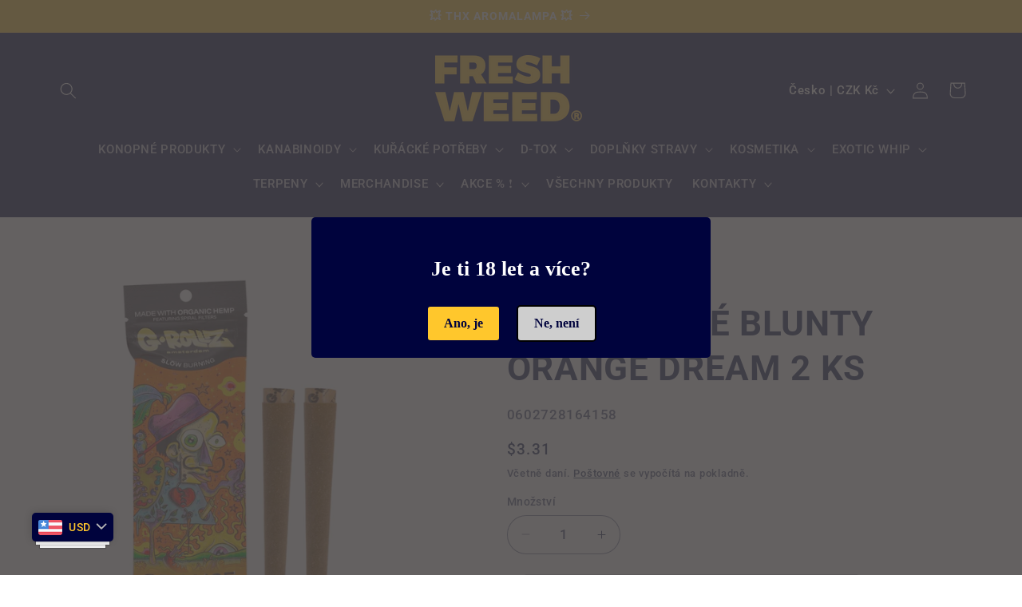

--- FILE ---
content_type: text/html; charset=utf-8
request_url: https://freshweed.cz/products/predbalene-blunty-orange-dream-2-ks
body_size: 45019
content:
<!doctype html>
<html class="no-js" lang="cs">
  <head>
    <meta charset="utf-8">
    <meta http-equiv="X-UA-Compatible" content="IE=edge">
    <meta name="viewport" content="width=device-width,initial-scale=1">
    <meta name="theme-color" content="">
    <link rel="canonical" href="https://freshweed.cz/products/predbalene-blunty-orange-dream-2-ks"><link rel="icon" type="image/png" href="//freshweed.cz/cdn/shop/files/favicon_Kreslici_platno_1.png?crop=center&height=32&v=1646306206&width=32"><link rel="preconnect" href="https://fonts.shopifycdn.com" crossorigin><title>
      PŘEDBALENÉ BLUNTY ORANGE DREAM 2 KS | FreshWeed.cz
</title>

    
      <meta name="description" content="Nechceš se zamotat do složitých závitů? Žádný problém! Předbalené blunty, Zvýšená odolnost proti roztržení, Papírový spirálový filtr, Balení obsahuje 2 ks bluntů, Baleno v plastovém ochranném pouzdře, Příchuť: Orange, Ručně balené z organického konopí, Extra pomalé hoření, Bez tabáku!">
    

    

<meta property="og:site_name" content="FreshWeed">
<meta property="og:url" content="https://freshweed.cz/products/predbalene-blunty-orange-dream-2-ks">
<meta property="og:title" content="PŘEDBALENÉ BLUNTY ORANGE DREAM 2 KS | FreshWeed.cz">
<meta property="og:type" content="product">
<meta property="og:description" content="Nechceš se zamotat do složitých závitů? Žádný problém! Předbalené blunty, Zvýšená odolnost proti roztržení, Papírový spirálový filtr, Balení obsahuje 2 ks bluntů, Baleno v plastovém ochranném pouzdře, Příchuť: Orange, Ručně balené z organického konopí, Extra pomalé hoření, Bez tabáku!"><meta property="og:image" content="http://freshweed.cz/cdn/shop/files/Gblunt_Orange1.jpg?v=1698077483">
  <meta property="og:image:secure_url" content="https://freshweed.cz/cdn/shop/files/Gblunt_Orange1.jpg?v=1698077483">
  <meta property="og:image:width" content="1600">
  <meta property="og:image:height" content="1600"><meta property="og:price:amount" content="69.00">
  <meta property="og:price:currency" content="CZK"><meta name="twitter:card" content="summary_large_image">
<meta name="twitter:title" content="PŘEDBALENÉ BLUNTY ORANGE DREAM 2 KS | FreshWeed.cz">
<meta name="twitter:description" content="Nechceš se zamotat do složitých závitů? Žádný problém! Předbalené blunty, Zvýšená odolnost proti roztržení, Papírový spirálový filtr, Balení obsahuje 2 ks bluntů, Baleno v plastovém ochranném pouzdře, Příchuť: Orange, Ručně balené z organického konopí, Extra pomalé hoření, Bez tabáku!">


    <script src="//freshweed.cz/cdn/shop/t/25/assets/constants.js?v=58251544750838685771729090052" defer="defer"></script>
    <script src="//freshweed.cz/cdn/shop/t/25/assets/pubsub.js?v=158357773527763999511729090052" defer="defer"></script>
    <script src="//freshweed.cz/cdn/shop/t/25/assets/global.js?v=106116626045777747121729090052" defer="defer"></script><script src="//freshweed.cz/cdn/shop/t/25/assets/animations.js?v=88693664871331136111729090052" defer="defer"></script><script>window.performance && window.performance.mark && window.performance.mark('shopify.content_for_header.start');</script><meta name="google-site-verification" content="sO8gBpZQlUdDWLjIbrcKEL8Lb8AhuQ9Cdzrfo6HSN1A">
<meta name="facebook-domain-verification" content="ufs9omrnz8mdhzmnep5qbh09eik3ug">
<meta name="facebook-domain-verification" content="382k9sutjxkmpf6kkgdbekhi2mbyz3">
<meta name="facebook-domain-verification" content="qduxgsnb9b372ljm4qu78jbhoxeo5e">
<meta name="facebook-domain-verification" content="l4yxv28li981emylfocntwl7s087kw">
<meta id="shopify-digital-wallet" name="shopify-digital-wallet" content="/59300970664/digital_wallets/dialog">
<link rel="alternate" type="application/json+oembed" href="https://freshweed.cz/products/predbalene-blunty-orange-dream-2-ks.oembed">
<script async="async" src="/checkouts/internal/preloads.js?locale=cs-CZ"></script>
<script id="shopify-features" type="application/json">{"accessToken":"097cd7b213ac19d842ce6c4e4fa9e498","betas":["rich-media-storefront-analytics"],"domain":"freshweed.cz","predictiveSearch":true,"shopId":59300970664,"locale":"cs"}</script>
<script>var Shopify = Shopify || {};
Shopify.shop = "freshweed-cz.myshopify.com";
Shopify.locale = "cs";
Shopify.currency = {"active":"CZK","rate":"1.0"};
Shopify.country = "CZ";
Shopify.theme = {"name":"Refresh (Apka BUCKS-košík)","id":173153812822,"schema_name":"Refresh","schema_version":"13.0.1","theme_store_id":1567,"role":"main"};
Shopify.theme.handle = "null";
Shopify.theme.style = {"id":null,"handle":null};
Shopify.cdnHost = "freshweed.cz/cdn";
Shopify.routes = Shopify.routes || {};
Shopify.routes.root = "/";</script>
<script type="module">!function(o){(o.Shopify=o.Shopify||{}).modules=!0}(window);</script>
<script>!function(o){function n(){var o=[];function n(){o.push(Array.prototype.slice.apply(arguments))}return n.q=o,n}var t=o.Shopify=o.Shopify||{};t.loadFeatures=n(),t.autoloadFeatures=n()}(window);</script>
<script id="shop-js-analytics" type="application/json">{"pageType":"product"}</script>
<script defer="defer" async type="module" src="//freshweed.cz/cdn/shopifycloud/shop-js/modules/v2/client.init-shop-cart-sync_DprKPGet.cs.esm.js"></script>
<script defer="defer" async type="module" src="//freshweed.cz/cdn/shopifycloud/shop-js/modules/v2/chunk.common_CFv8X3wM.esm.js"></script>
<script defer="defer" async type="module" src="//freshweed.cz/cdn/shopifycloud/shop-js/modules/v2/chunk.modal_vkNirYKp.esm.js"></script>
<script type="module">
  await import("//freshweed.cz/cdn/shopifycloud/shop-js/modules/v2/client.init-shop-cart-sync_DprKPGet.cs.esm.js");
await import("//freshweed.cz/cdn/shopifycloud/shop-js/modules/v2/chunk.common_CFv8X3wM.esm.js");
await import("//freshweed.cz/cdn/shopifycloud/shop-js/modules/v2/chunk.modal_vkNirYKp.esm.js");

  window.Shopify.SignInWithShop?.initShopCartSync?.({"fedCMEnabled":true,"windoidEnabled":true});

</script>
<script>(function() {
  var isLoaded = false;
  function asyncLoad() {
    if (isLoaded) return;
    isLoaded = true;
    var urls = ["https:\/\/cdn.recovermycart.com\/scripts\/keepcart\/CartJS.min.js?shop=freshweed-cz.myshopify.com\u0026shop=freshweed-cz.myshopify.com","\/\/cdn.shopify.com\/proxy\/c029b72248fbbfef120211cdbb852c6de93b506eea8ad8c576a9617ab293359a\/shopify-script-tags.s3.eu-west-1.amazonaws.com\/smartseo\/instantpage.js?shop=freshweed-cz.myshopify.com\u0026sp-cache-control=cHVibGljLCBtYXgtYWdlPTkwMA","https:\/\/cdn.nfcube.com\/instafeed-f7f36ab6de07fe9b9b317c10327bc95f.js?shop=freshweed-cz.myshopify.com","https:\/\/candyrack.ds-cdn.com\/static\/main.js?shop=freshweed-cz.myshopify.com"];
    for (var i = 0; i < urls.length; i++) {
      var s = document.createElement('script');
      s.type = 'text/javascript';
      s.async = true;
      s.src = urls[i];
      var x = document.getElementsByTagName('script')[0];
      x.parentNode.insertBefore(s, x);
    }
  };
  if(window.attachEvent) {
    window.attachEvent('onload', asyncLoad);
  } else {
    window.addEventListener('load', asyncLoad, false);
  }
})();</script>
<script id="__st">var __st={"a":59300970664,"offset":3600,"reqid":"5a851dd0-d01b-45b6-84e1-167c69ec9fe1-1769146208","pageurl":"freshweed.cz\/products\/predbalene-blunty-orange-dream-2-ks","u":"5ec55dc5f7c4","p":"product","rtyp":"product","rid":8568346935638};</script>
<script>window.ShopifyPaypalV4VisibilityTracking = true;</script>
<script id="captcha-bootstrap">!function(){'use strict';const t='contact',e='account',n='new_comment',o=[[t,t],['blogs',n],['comments',n],[t,'customer']],c=[[e,'customer_login'],[e,'guest_login'],[e,'recover_customer_password'],[e,'create_customer']],r=t=>t.map((([t,e])=>`form[action*='/${t}']:not([data-nocaptcha='true']) input[name='form_type'][value='${e}']`)).join(','),a=t=>()=>t?[...document.querySelectorAll(t)].map((t=>t.form)):[];function s(){const t=[...o],e=r(t);return a(e)}const i='password',u='form_key',d=['recaptcha-v3-token','g-recaptcha-response','h-captcha-response',i],f=()=>{try{return window.sessionStorage}catch{return}},m='__shopify_v',_=t=>t.elements[u];function p(t,e,n=!1){try{const o=window.sessionStorage,c=JSON.parse(o.getItem(e)),{data:r}=function(t){const{data:e,action:n}=t;return t[m]||n?{data:e,action:n}:{data:t,action:n}}(c);for(const[e,n]of Object.entries(r))t.elements[e]&&(t.elements[e].value=n);n&&o.removeItem(e)}catch(o){console.error('form repopulation failed',{error:o})}}const l='form_type',E='cptcha';function T(t){t.dataset[E]=!0}const w=window,h=w.document,L='Shopify',v='ce_forms',y='captcha';let A=!1;((t,e)=>{const n=(g='f06e6c50-85a8-45c8-87d0-21a2b65856fe',I='https://cdn.shopify.com/shopifycloud/storefront-forms-hcaptcha/ce_storefront_forms_captcha_hcaptcha.v1.5.2.iife.js',D={infoText:'Chráněno technologií hCaptcha',privacyText:'Ochrana osobních údajů',termsText:'Podmínky'},(t,e,n)=>{const o=w[L][v],c=o.bindForm;if(c)return c(t,g,e,D).then(n);var r;o.q.push([[t,g,e,D],n]),r=I,A||(h.body.append(Object.assign(h.createElement('script'),{id:'captcha-provider',async:!0,src:r})),A=!0)});var g,I,D;w[L]=w[L]||{},w[L][v]=w[L][v]||{},w[L][v].q=[],w[L][y]=w[L][y]||{},w[L][y].protect=function(t,e){n(t,void 0,e),T(t)},Object.freeze(w[L][y]),function(t,e,n,w,h,L){const[v,y,A,g]=function(t,e,n){const i=e?o:[],u=t?c:[],d=[...i,...u],f=r(d),m=r(i),_=r(d.filter((([t,e])=>n.includes(e))));return[a(f),a(m),a(_),s()]}(w,h,L),I=t=>{const e=t.target;return e instanceof HTMLFormElement?e:e&&e.form},D=t=>v().includes(t);t.addEventListener('submit',(t=>{const e=I(t);if(!e)return;const n=D(e)&&!e.dataset.hcaptchaBound&&!e.dataset.recaptchaBound,o=_(e),c=g().includes(e)&&(!o||!o.value);(n||c)&&t.preventDefault(),c&&!n&&(function(t){try{if(!f())return;!function(t){const e=f();if(!e)return;const n=_(t);if(!n)return;const o=n.value;o&&e.removeItem(o)}(t);const e=Array.from(Array(32),(()=>Math.random().toString(36)[2])).join('');!function(t,e){_(t)||t.append(Object.assign(document.createElement('input'),{type:'hidden',name:u})),t.elements[u].value=e}(t,e),function(t,e){const n=f();if(!n)return;const o=[...t.querySelectorAll(`input[type='${i}']`)].map((({name:t})=>t)),c=[...d,...o],r={};for(const[a,s]of new FormData(t).entries())c.includes(a)||(r[a]=s);n.setItem(e,JSON.stringify({[m]:1,action:t.action,data:r}))}(t,e)}catch(e){console.error('failed to persist form',e)}}(e),e.submit())}));const S=(t,e)=>{t&&!t.dataset[E]&&(n(t,e.some((e=>e===t))),T(t))};for(const o of['focusin','change'])t.addEventListener(o,(t=>{const e=I(t);D(e)&&S(e,y())}));const B=e.get('form_key'),M=e.get(l),P=B&&M;t.addEventListener('DOMContentLoaded',(()=>{const t=y();if(P)for(const e of t)e.elements[l].value===M&&p(e,B);[...new Set([...A(),...v().filter((t=>'true'===t.dataset.shopifyCaptcha))])].forEach((e=>S(e,t)))}))}(h,new URLSearchParams(w.location.search),n,t,e,['guest_login'])})(!0,!0)}();</script>
<script integrity="sha256-4kQ18oKyAcykRKYeNunJcIwy7WH5gtpwJnB7kiuLZ1E=" data-source-attribution="shopify.loadfeatures" defer="defer" src="//freshweed.cz/cdn/shopifycloud/storefront/assets/storefront/load_feature-a0a9edcb.js" crossorigin="anonymous"></script>
<script data-source-attribution="shopify.dynamic_checkout.dynamic.init">var Shopify=Shopify||{};Shopify.PaymentButton=Shopify.PaymentButton||{isStorefrontPortableWallets:!0,init:function(){window.Shopify.PaymentButton.init=function(){};var t=document.createElement("script");t.src="https://freshweed.cz/cdn/shopifycloud/portable-wallets/latest/portable-wallets.cs.js",t.type="module",document.head.appendChild(t)}};
</script>
<script data-source-attribution="shopify.dynamic_checkout.buyer_consent">
  function portableWalletsHideBuyerConsent(e){var t=document.getElementById("shopify-buyer-consent"),n=document.getElementById("shopify-subscription-policy-button");t&&n&&(t.classList.add("hidden"),t.setAttribute("aria-hidden","true"),n.removeEventListener("click",e))}function portableWalletsShowBuyerConsent(e){var t=document.getElementById("shopify-buyer-consent"),n=document.getElementById("shopify-subscription-policy-button");t&&n&&(t.classList.remove("hidden"),t.removeAttribute("aria-hidden"),n.addEventListener("click",e))}window.Shopify?.PaymentButton&&(window.Shopify.PaymentButton.hideBuyerConsent=portableWalletsHideBuyerConsent,window.Shopify.PaymentButton.showBuyerConsent=portableWalletsShowBuyerConsent);
</script>
<script>
  function portableWalletsCleanup(e){e&&e.src&&console.error("Failed to load portable wallets script "+e.src);var t=document.querySelectorAll("shopify-accelerated-checkout .shopify-payment-button__skeleton, shopify-accelerated-checkout-cart .wallet-cart-button__skeleton"),e=document.getElementById("shopify-buyer-consent");for(let e=0;e<t.length;e++)t[e].remove();e&&e.remove()}function portableWalletsNotLoadedAsModule(e){e instanceof ErrorEvent&&"string"==typeof e.message&&e.message.includes("import.meta")&&"string"==typeof e.filename&&e.filename.includes("portable-wallets")&&(window.removeEventListener("error",portableWalletsNotLoadedAsModule),window.Shopify.PaymentButton.failedToLoad=e,"loading"===document.readyState?document.addEventListener("DOMContentLoaded",window.Shopify.PaymentButton.init):window.Shopify.PaymentButton.init())}window.addEventListener("error",portableWalletsNotLoadedAsModule);
</script>

<script type="module" src="https://freshweed.cz/cdn/shopifycloud/portable-wallets/latest/portable-wallets.cs.js" onError="portableWalletsCleanup(this)" crossorigin="anonymous"></script>
<script nomodule>
  document.addEventListener("DOMContentLoaded", portableWalletsCleanup);
</script>

<script id='scb4127' type='text/javascript' async='' src='https://freshweed.cz/cdn/shopifycloud/privacy-banner/storefront-banner.js'></script><link id="shopify-accelerated-checkout-styles" rel="stylesheet" media="screen" href="https://freshweed.cz/cdn/shopifycloud/portable-wallets/latest/accelerated-checkout-backwards-compat.css" crossorigin="anonymous">
<style id="shopify-accelerated-checkout-cart">
        #shopify-buyer-consent {
  margin-top: 1em;
  display: inline-block;
  width: 100%;
}

#shopify-buyer-consent.hidden {
  display: none;
}

#shopify-subscription-policy-button {
  background: none;
  border: none;
  padding: 0;
  text-decoration: underline;
  font-size: inherit;
  cursor: pointer;
}

#shopify-subscription-policy-button::before {
  box-shadow: none;
}

      </style>
<script id="sections-script" data-sections="header" defer="defer" src="//freshweed.cz/cdn/shop/t/25/compiled_assets/scripts.js?v=6348"></script>
<script>window.performance && window.performance.mark && window.performance.mark('shopify.content_for_header.end');</script>


    <style data-shopify>
      @font-face {
  font-family: Roboto;
  font-weight: 500;
  font-style: normal;
  font-display: swap;
  src: url("//freshweed.cz/cdn/fonts/roboto/roboto_n5.250d51708d76acbac296b0e21ede8f81de4e37aa.woff2") format("woff2"),
       url("//freshweed.cz/cdn/fonts/roboto/roboto_n5.535e8c56f4cbbdea416167af50ab0ff1360a3949.woff") format("woff");
}

      @font-face {
  font-family: Roboto;
  font-weight: 700;
  font-style: normal;
  font-display: swap;
  src: url("//freshweed.cz/cdn/fonts/roboto/roboto_n7.f38007a10afbbde8976c4056bfe890710d51dec2.woff2") format("woff2"),
       url("//freshweed.cz/cdn/fonts/roboto/roboto_n7.94bfdd3e80c7be00e128703d245c207769d763f9.woff") format("woff");
}

      @font-face {
  font-family: Roboto;
  font-weight: 500;
  font-style: italic;
  font-display: swap;
  src: url("//freshweed.cz/cdn/fonts/roboto/roboto_i5.0ae24363bf5844e2ee3295d84078d36c9bd0faf4.woff2") format("woff2"),
       url("//freshweed.cz/cdn/fonts/roboto/roboto_i5.a9cdb6a43048799fe739d389c60b64059e33cf12.woff") format("woff");
}

      @font-face {
  font-family: Roboto;
  font-weight: 700;
  font-style: italic;
  font-display: swap;
  src: url("//freshweed.cz/cdn/fonts/roboto/roboto_i7.7ccaf9410746f2c53340607c42c43f90a9005937.woff2") format("woff2"),
       url("//freshweed.cz/cdn/fonts/roboto/roboto_i7.49ec21cdd7148292bffea74c62c0df6e93551516.woff") format("woff");
}

      @font-face {
  font-family: Roboto;
  font-weight: 700;
  font-style: normal;
  font-display: swap;
  src: url("//freshweed.cz/cdn/fonts/roboto/roboto_n7.f38007a10afbbde8976c4056bfe890710d51dec2.woff2") format("woff2"),
       url("//freshweed.cz/cdn/fonts/roboto/roboto_n7.94bfdd3e80c7be00e128703d245c207769d763f9.woff") format("woff");
}


      
        :root,
        .color-scheme-1 {
          --color-background: 255,255,255;
        
          --gradient-background: #ffffff;
        

        

        --color-foreground: 14,27,77;
        --color-background-contrast: 191,191,191;
        --color-shadow: 14,27,77;
        --color-button: 0,3,61;
        --color-button-text: 239,240,245;
        --color-secondary-button: 255,255,255;
        --color-secondary-button-text: 14,27,77;
        --color-link: 14,27,77;
        --color-badge-foreground: 14,27,77;
        --color-badge-background: 255,255,255;
        --color-badge-border: 14,27,77;
        --payment-terms-background-color: rgb(255 255 255);
      }
      
        
        .color-scheme-2 {
          --color-background: 255,255,255;
        
          --gradient-background: #ffffff;
        

        

        --color-foreground: 14,27,77;
        --color-background-contrast: 191,191,191;
        --color-shadow: 14,27,77;
        --color-button: 14,27,77;
        --color-button-text: 255,255,255;
        --color-secondary-button: 255,255,255;
        --color-secondary-button-text: 14,27,77;
        --color-link: 14,27,77;
        --color-badge-foreground: 14,27,77;
        --color-badge-background: 255,255,255;
        --color-badge-border: 14,27,77;
        --payment-terms-background-color: rgb(255 255 255);
      }
      
        
        .color-scheme-3 {
          --color-background: 0,3,61;
        
          --gradient-background: #00033d;
        

        

        --color-foreground: 255,255,255;
        --color-background-contrast: 61,71,255;
        --color-shadow: 0,3,61;
        --color-button: 255,255,255;
        --color-button-text: 0,3,61;
        --color-secondary-button: 0,3,61;
        --color-secondary-button-text: 255,255,255;
        --color-link: 255,255,255;
        --color-badge-foreground: 255,255,255;
        --color-badge-background: 0,3,61;
        --color-badge-border: 255,255,255;
        --payment-terms-background-color: rgb(0 3 61);
      }
      
        
        .color-scheme-4 {
          --color-background: 255,29,29;
        
          --gradient-background: #ff1d1d;
        

        

        --color-foreground: 255,255,255;
        --color-background-contrast: 157,0,0;
        --color-shadow: 14,27,77;
        --color-button: 255,255,255;
        --color-button-text: 255,29,29;
        --color-secondary-button: 255,29,29;
        --color-secondary-button-text: 255,255,255;
        --color-link: 255,255,255;
        --color-badge-foreground: 255,255,255;
        --color-badge-background: 255,29,29;
        --color-badge-border: 255,255,255;
        --payment-terms-background-color: rgb(255 29 29);
      }
      
        
        .color-scheme-5 {
          --color-background: 255,199,44;
        
          --gradient-background: #ffc72c;
        

        

        --color-foreground: 255,255,255;
        --color-background-contrast: 172,126,0;
        --color-shadow: 0,3,61;
        --color-button: 255,199,44;
        --color-button-text: 255,255,255;
        --color-secondary-button: 255,199,44;
        --color-secondary-button-text: 255,255,255;
        --color-link: 255,255,255;
        --color-badge-foreground: 255,255,255;
        --color-badge-background: 255,199,44;
        --color-badge-border: 255,255,255;
        --payment-terms-background-color: rgb(255 199 44);
      }
      

      body, .color-scheme-1, .color-scheme-2, .color-scheme-3, .color-scheme-4, .color-scheme-5 {
        color: rgba(var(--color-foreground), 0.75);
        background-color: rgb(var(--color-background));
      }

      :root {
        --font-body-family: Roboto, sans-serif;
        --font-body-style: normal;
        --font-body-weight: 500;
        --font-body-weight-bold: 800;

        --font-heading-family: Roboto, sans-serif;
        --font-heading-style: normal;
        --font-heading-weight: 700;

        --font-body-scale: 1.05;
        --font-heading-scale: 1.0476190476190477;

        --media-padding: px;
        --media-border-opacity: 0.1;
        --media-border-width: 0px;
        --media-radius: 20px;
        --media-shadow-opacity: 0.0;
        --media-shadow-horizontal-offset: 0px;
        --media-shadow-vertical-offset: 4px;
        --media-shadow-blur-radius: 5px;
        --media-shadow-visible: 0;

        --page-width: 120rem;
        --page-width-margin: 0rem;

        --product-card-image-padding: 1.6rem;
        --product-card-corner-radius: 1.8rem;
        --product-card-text-alignment: left;
        --product-card-border-width: 0.1rem;
        --product-card-border-opacity: 1.0;
        --product-card-shadow-opacity: 0.0;
        --product-card-shadow-visible: 0;
        --product-card-shadow-horizontal-offset: 0.0rem;
        --product-card-shadow-vertical-offset: 0.4rem;
        --product-card-shadow-blur-radius: 0.5rem;

        --collection-card-image-padding: 1.6rem;
        --collection-card-corner-radius: 1.8rem;
        --collection-card-text-alignment: left;
        --collection-card-border-width: 0.1rem;
        --collection-card-border-opacity: 1.0;
        --collection-card-shadow-opacity: 0.0;
        --collection-card-shadow-visible: 0;
        --collection-card-shadow-horizontal-offset: 0.0rem;
        --collection-card-shadow-vertical-offset: 0.4rem;
        --collection-card-shadow-blur-radius: 0.5rem;

        --blog-card-image-padding: 1.6rem;
        --blog-card-corner-radius: 1.8rem;
        --blog-card-text-alignment: left;
        --blog-card-border-width: 0.1rem;
        --blog-card-border-opacity: 1.0;
        --blog-card-shadow-opacity: 0.0;
        --blog-card-shadow-visible: 0;
        --blog-card-shadow-horizontal-offset: 0.0rem;
        --blog-card-shadow-vertical-offset: 0.4rem;
        --blog-card-shadow-blur-radius: 0.5rem;

        --badge-corner-radius: 0.0rem;

        --popup-border-width: 1px;
        --popup-border-opacity: 0.1;
        --popup-corner-radius: 18px;
        --popup-shadow-opacity: 0.0;
        --popup-shadow-horizontal-offset: 0px;
        --popup-shadow-vertical-offset: 4px;
        --popup-shadow-blur-radius: 5px;

        --drawer-border-width: 0px;
        --drawer-border-opacity: 0.1;
        --drawer-shadow-opacity: 0.0;
        --drawer-shadow-horizontal-offset: 0px;
        --drawer-shadow-vertical-offset: 4px;
        --drawer-shadow-blur-radius: 5px;

        --spacing-sections-desktop: 0px;
        --spacing-sections-mobile: 0px;

        --grid-desktop-vertical-spacing: 28px;
        --grid-desktop-horizontal-spacing: 28px;
        --grid-mobile-vertical-spacing: 14px;
        --grid-mobile-horizontal-spacing: 14px;

        --text-boxes-border-opacity: 0.1;
        --text-boxes-border-width: 0px;
        --text-boxes-radius: 20px;
        --text-boxes-shadow-opacity: 0.0;
        --text-boxes-shadow-visible: 0;
        --text-boxes-shadow-horizontal-offset: 0px;
        --text-boxes-shadow-vertical-offset: 4px;
        --text-boxes-shadow-blur-radius: 5px;

        --buttons-radius: 40px;
        --buttons-radius-outset: 41px;
        --buttons-border-width: 1px;
        --buttons-border-opacity: 1.0;
        --buttons-shadow-opacity: 0.0;
        --buttons-shadow-visible: 0;
        --buttons-shadow-horizontal-offset: 0px;
        --buttons-shadow-vertical-offset: 4px;
        --buttons-shadow-blur-radius: 5px;
        --buttons-border-offset: 0.3px;

        --inputs-radius: 26px;
        --inputs-border-width: 1px;
        --inputs-border-opacity: 0.55;
        --inputs-shadow-opacity: 0.0;
        --inputs-shadow-horizontal-offset: 0px;
        --inputs-margin-offset: 0px;
        --inputs-shadow-vertical-offset: 4px;
        --inputs-shadow-blur-radius: 5px;
        --inputs-radius-outset: 27px;

        --variant-pills-radius: 40px;
        --variant-pills-border-width: 1px;
        --variant-pills-border-opacity: 0.55;
        --variant-pills-shadow-opacity: 0.0;
        --variant-pills-shadow-horizontal-offset: 0px;
        --variant-pills-shadow-vertical-offset: 4px;
        --variant-pills-shadow-blur-radius: 5px;
      }

      *,
      *::before,
      *::after {
        box-sizing: inherit;
      }

      html {
        box-sizing: border-box;
        font-size: calc(var(--font-body-scale) * 62.5%);
        height: 100%;
      }

      body {
        display: grid;
        grid-template-rows: auto auto 1fr auto;
        grid-template-columns: 100%;
        min-height: 100%;
        margin: 0;
        font-size: 1.5rem;
        letter-spacing: 0.06rem;
        line-height: calc(1 + 0.8 / var(--font-body-scale));
        font-family: var(--font-body-family);
        font-style: var(--font-body-style);
        font-weight: var(--font-body-weight);
      }

      @media screen and (min-width: 750px) {
        body {
          font-size: 1.6rem;
        }
      }
    </style>

    <link href="//freshweed.cz/cdn/shop/t/25/assets/base.css?v=110012381391642923871743157761" rel="stylesheet" type="text/css" media="all" />
<link rel="preload" as="font" href="//freshweed.cz/cdn/fonts/roboto/roboto_n5.250d51708d76acbac296b0e21ede8f81de4e37aa.woff2" type="font/woff2" crossorigin><link rel="preload" as="font" href="//freshweed.cz/cdn/fonts/roboto/roboto_n7.f38007a10afbbde8976c4056bfe890710d51dec2.woff2" type="font/woff2" crossorigin><link href="//freshweed.cz/cdn/shop/t/25/assets/component-localization-form.css?v=124545717069420038221729090052" rel="stylesheet" type="text/css" media="all" />
      <script src="//freshweed.cz/cdn/shop/t/25/assets/localization-form.js?v=169565320306168926741729090052" defer="defer"></script><link
        rel="stylesheet"
        href="//freshweed.cz/cdn/shop/t/25/assets/component-predictive-search.css?v=118923337488134913561729090052"
        media="print"
        onload="this.media='all'"
      ><script>
      document.documentElement.className = document.documentElement.className.replace('no-js', 'js');
      if (Shopify.designMode) {
        document.documentElement.classList.add('shopify-design-mode');
      }
    </script>

    <script>

  document.addEventListener('DOMContentLoaded', () => {
  const cartDrawer = document.querySelector('cart-drawer');

  if (!cartDrawer) {
    console.warn('<cart-drawer> component not found!');
    return;
  }

  let timeoutId = null; // Avoid multiple timers

  const observer = new MutationObserver(([mutation]) => {
    // Check if the 'active' class was added or removed
    if (mutation.target.classList.contains('active')) {
      // Clear any existing timeout to prevent duplicate triggers
      clearTimeout(timeoutId);

      // Trigger the function with a 2-second delay
      timeoutId = setTimeout(() => {
        bucksCC.addCartBanner();
      }, 2000);
    }
  });

  // Start observing for class changes on <cart-drawer>
  observer.observe(cartDrawer, { attributes: true, attributeFilter: ['class'] });

  // Optionally disconnect the observer when no longer needed
  window.addEventListener('unload', () => observer.disconnect());
});

  
</script>
  <!-- BEGIN app block: shopify://apps/bucks/blocks/app-embed/4f0a9b06-9da4-4a49-b378-2de9d23a3af3 -->
<script>
  window.bucksCC = window.bucksCC || {};
  window.bucksCC.metaConfig = {};
  window.bucksCC.reConvert = function() {};
  "function" != typeof Object.assign && (Object.assign = function(n) {
    if (null == n) 
      throw new TypeError("Cannot convert undefined or null to object");
    



    for (var r = Object(n), t = 1; t < arguments.length; t++) {
      var e = arguments[t];
      if (null != e) 
        for (var o in e) 
          e.hasOwnProperty(o) && (r[o] = e[o])
    }
    return r
  });

const bucks_validateJson = json => {
    let checkedJson;
    try {
        checkedJson = JSON.parse(json);
    } catch (error) { }
    return checkedJson;
};

  const bucks_encodedData = "[base64]";

  const bucks_myshopifyDomain = "freshweed.cz";

  const decodedURI = atob(bucks_encodedData);
  const bucks_decodedString = decodeURIComponent(decodedURI);


  const bucks_parsedData = bucks_validateJson(bucks_decodedString) || {};
  Object.assign(window.bucksCC.metaConfig, {

    ... bucks_parsedData,
    money_format: "\u003cspan class=money\u003e{{amount}} Kč\u003c\/span\u003e",
    money_with_currency_format: "\u003cspan class=money\u003e{{amount}} Kč CZK\u003c\/span\u003e",
    userCurrency: "CZK"

  });
  window.bucksCC.reConvert = function() {};
  window.bucksCC.themeAppExtension = true;
  window.bucksCC.metaConfig.multiCurrencies = [];
  window.bucksCC.localization = {};
  
  

  window.bucksCC.localization.availableCountries = ["CZ","PL","SK"];
  window.bucksCC.localization.availableLanguages = ["cs"];

  
  window.bucksCC.metaConfig.multiCurrencies = "CZK".split(',') || '';
  window.bucksCC.metaConfig.cartCurrency = "CZK" || '';

  if ((((window || {}).bucksCC || {}).metaConfig || {}).instantLoader) {
    self.fetch || (self.fetch = function(e, n) {
      return n = n || {},
      new Promise(function(t, s) {
        var r = new XMLHttpRequest,
          o = [],
          u = [],
          i = {},
          a = function() {
            return {
              ok: 2 == (r.status / 100 | 0),
              statusText: r.statusText,
              status: r.status,
              url: r.responseURL,
              text: function() {
                return Promise.resolve(r.responseText)
              },
              json: function() {
                return Promise.resolve(JSON.parse(r.responseText))
              },
              blob: function() {
                return Promise.resolve(new Blob([r.response]))
              },
              clone: a,
              headers: {
                keys: function() {
                  return o
                },
                entries: function() {
                  return u
                },
                get: function(e) {
                  return i[e.toLowerCase()]
                },
                has: function(e) {
                  return e.toLowerCase() in i
                }
              }
            }
          };
        for (var c in r.open(n.method || "get", e, !0), r.onload = function() {
          r.getAllResponseHeaders().replace(/^(.*?):[^S\n]*([sS]*?)$/gm, function(e, n, t) {
            o.push(n = n.toLowerCase()),
            u.push([n, t]),
            i[n] = i[n]
              ? i[n] + "," + t
              : t
          }),
          t(a())
        },
        r.onerror = s,
        r.withCredentials = "include" == n.credentials,
        n.headers) 
          r.setRequestHeader(c, n.headers[c]);
        r.send(n.body || null)
      })
    });
    !function() {
      function t(t) {
        const e = document.createElement("style");
        e.innerText = t,
        document.head.appendChild(e)
      }
      function e(t) {
        const e = document.createElement("script");
        e.type = "text/javascript",
        e.text = t,
        document.head.appendChild(e),
        console.log("%cBUCKSCC: Instant Loader Activated ⚡️", "background: #1c64f6; color: #fff; font-size: 12px; font-weight:bold; padding: 5px 10px; border-radius: 3px")
      }
      let n = sessionStorage.getItem("bucksccHash");
      (
        n = n
          ? JSON.parse(n)
          : null
      )
        ? e(n)
        : fetch(`https://${bucks_myshopifyDomain}/apps/buckscc/sdk.min.js`, {mode: "no-cors"}).then(function(t) {
          return t.text()
        }).then(function(t) {
          if ((t || "").length > 100) {
            const o = JSON.stringify(t);
            sessionStorage.setItem("bucksccHash", o),
            n = t,
            e(t)
          }
        })
    }();
  }

  const themeAppExLoadEvent = new Event("BUCKSCC_THEME-APP-EXTENSION_LOADED", { bubbles: true, cancelable: false });

  // Dispatch the custom event on the window
  window.dispatchEvent(themeAppExLoadEvent);

</script><!-- END app block --><!-- BEGIN app block: shopify://apps/hulk-age-verification/blocks/app-embed/f8382756-4f8b-4e6c-be6f-029abf22871c --><!-- BEGIN app snippet: hulk_age_verification_proxy --><script>
	window.av_url = "https://freshweed.cz"
	window.popup_data = {"popup_setting":{"header_text":"Je ti 18 let a více?","header_text_size":26,"header_text_color":"#FFFFFF","header_text_weight":"Black","sub_header_text":" ","sub_header_text_color":"#FFFFFF","sub_header_text_size":20,"sub_header_text_weight":"Bold","btn1_text":"Ano, je","btn1_text_color":" #00033d","btn1_bg_color":"#ffc72c","btn1_border_radius":5,"btn2_text":"Ne, není","btn2_text_color":"#00033d","btn2_bg_color":"#CECECE","btn2_border_radius":5,"popup_bg_color":"#00033d","popup_border_radius":5,"popup_top_bottom_padding":20,"popup_left_right_padding":20,"popup_logo_img":{"large":{"url":"https:\/\/dr8h81twidjpw.cloudfront.net\/uploads\/popup_setting\/popup_logo_img\/large_customcolor_logo_transparent_background_2201041412.png"},"url":"https:\/\/dr8h81twidjpw.cloudfront.net\/uploads\/popup_setting\/popup_logo_img\/customcolor_logo_transparent_background_2201041412.png"},"background_cover_img":{"url":null},"background_bg_color":"#AFA7A7","background_color_opacity":0.7,"btn1_border_width":"2","btn1_border_color":"#00033d","btn2_border_width":"2","btn2_border_color":"#000000","popup_width":"500","popup_border_width":0,"popup_border_color":"#ffffff","is_enabled":true,"is_enabled_birthday":true,"is_enabled_facebook":true,"min_age":18,"exit_url":"https:\/\/youtu.be\/XqZsoesa55w?t=31","age_validation_message":"Na prohlížení těchto webových stránek jsi příliš mladý.","cookie_lifetime":30,"popup_display":"all","template":1,"verification_option":"no_input","facebook_authentication":true,"google_authentication":true,"buttons_background":"#5C6AC4","pages_urls":"","mobile_heading_text":18,"mobile_sub_heading_text":15,"is_monthly_email":false,"header_text_font_family":null,"sub_header_text_font_family":null,"date_format":"default","background_card_opacity":1.0,"selected_country_popup":false,"has_selected_tag_feature":false,"selected_tags":null,"btn1_text_font_family":null,"btn2_text_font_family":null,"btn1_height":null,"btn1_width":null,"btn2_height":null,"btn2_width":null,"popup_height":null,"popup_has_full_width":false,"twitter_authentication":false,"instagram_authentication":false,"allow_social_media_login":false,"is_enable_geo_coding":false,"no_peek_mode":false},"have_any_plan":true,"plan_features":["fully_customizable_popup","verification_by_birthday_input","verified_and_unverified_status","restrict_under_age_with_message","age_validation_setting","mobile_responsive","new_present_templates","restrict_country_with_specific_age","restrict_specific_pages"],"regionals":[],"min_age":18,"verification_option":"no_input","is_enabled":true}
	window.language_settings = null

	window.hulk_avt_tags = []
	
		
			window.hulk_avt_tags.push("Blunty")
		
			window.hulk_avt_tags.push("Kuřácké potřeby")
		
	
</script>
<!-- END app snippet --><!-- END app block --><!-- BEGIN app block: shopify://apps/tabs-studio/blocks/global_embed_block/19980fb9-f2ca-4ada-ad36-c0364c3318b8 -->
<style id="tabs-by-station-custom-styles">
  .station-tabs .station-tabs-link.is-active{font-weight:600 !important;background-color:#EBEBEB !important;background-color:#EBEBEB !important;color:#000000 !important;}.station-tabs .station-tabs-tab.is-active{font-weight:600 !important;background-color:#EBEBEB !important;background-color:#EBEBEB !important;color:#000000 !important;}.station-tabs .station-tabs-link{background-color:#EBEBEB !important;padding:8px 14px !important;margin:0 14px 14px 0 !important;border-radius:9999px !important;color:#212121 !important;border-width:0px !important;}.station-tabs .station-tabs-tab{background-color:#EBEBEB !important;padding:8px 14px !important;margin:0 14px 14px 0 !important;border-radius:9999px !important;color:#212121 !important;border-width:0px !important;}.station-tabs.mod-full-width .station-tabs-link, .station-tabs-tabset.mod-vertical .station-tabs-link{padding:12px 18px !important;margin:14px 0 !important;color:#000000 !important;border-color:#FFFFFF !important;}.station-tabs.mod-full-width .station-tabs-tab, .station-tabs-tabset.mod-vertical .station-tabs-tab{padding:12px 18px !important;margin:14px 0 !important;color:#000000 !important;border-color:#FFFFFF !important;}.station-tabs .station-tabs-content-inner{margin:12px 0 0 !important;background-color:#fafafa !important;}.station-tabs.mod-full-width .station-tabs-content-inner, .station-tabs-tabset.mod-vertical .station-tabs-content-inner{margin:0 !important;padding:12px 18px 24px 18px !important;border-color:#F5F5F5 !important;}.station-tabs .station-tabs-tabcontent{margin:12px 0 0 !important;background-color:#fafafa !important;}.station-tabs.mod-full-width .station-tabs-tabcontent, .station-tabs-tabset.mod-vertical .station-tabs-tabcontent{margin:0 !important;padding:12px 18px 24px 18px !important;border-color:#F5F5F5 !important;}.station-tabs .station-tabs-link:hover{background-color:#EBEBEB !important;color:#000000 !important;}.station-tabs.mod-full-width .station-tabs-link:hover, .station-tabs-tabset.mod-vertical .station-tabs-link:hover{background-color:#f2f2f2 !important;}.station-tabs .station-tabs-link.is-active:hover{background-color:#EBEBEB !important;color:#000000 !important;}.station-tabs.mod-full-width .station-tabs-link.is-active:hover, .station-tabs-tabset.mod-vertical .station-tabs-link.is-active:hover{background-color:#f2f2f2 !important;}.station-tabs .station-tabs-tab:hover{background-color:#EBEBEB !important;color:#000000 !important;}.station-tabs.mod-full-width .station-tabs-tab:hover, .station-tabs-tabset.mod-vertical .station-tabs-tab:hover{background-color:#f2f2f2 !important;}.station-tabs .station-tabs-tab.is-active:hover{background-color:#EBEBEB !important;color:#000000 !important;}.station-tabs.mod-full-width .station-tabs-tab.is-active:hover, .station-tabs-tabset.mod-vertical .station-tabs-tab.is-active:hover{background-color:#f2f2f2 !important;}.station-tabs.mod-full-width .station-tabs-link.is-active, .station-tabs-tabset.mod-vertical .station-tabs-link.is-active{border-color:#FFFFFF !important;}.station-tabs.mod-full-width .station-tabs-tab.is-active, .station-tabs-tabset.mod-vertical .station-tabs-tab.is-active{border-color:#FFFFFF !important;}.station-tabs.mod-full-width .station-tabs-link:first-of-type, .station-tabs-tabset.mod-vertical .station-tabs-link:first-of-type{border-color:#FFFFFF !important;}.station-tabs.mod-full-width .station-tabs-tabtitle:first-of-type .station-tabs-tab, .station-tabs-tabset.mod-vertical .station-tabs-tabtitle:first-of-type .station-tabs-tab{border-color:#FFFFFF !important;}.station-tabs.mod-full-width , .station-tabs-tabset.mod-vertical {border-color:#FFFFFF !important;}.station-tabs.mod-full-width station-tabs-tabset, .station-tabs-tabset.mod-vertical station-tabs-tabset{border-color:#FFFFFF !important;}
  
</style>

<script id="station-tabs-data-json" type="application/json">{
  "globalAbove": null,
  "globalBelow": null,
  "proTabsHTML": "\u003ch3 class=\"station-tabs-tabtitle\"\u003e\n      \u003cspan data-pro-tab-id=\"79732\" class=\"station-tabs-tab mod-pro-tab\" data-type=\"text\" data-position=\"5\" data-label=\"Doprava a Platba - Vše\"\u003e\n        \u003cspan class=\"station-tabs-tabtext\"\u003eDoprava a Platba\u003c\/span\u003e\n      \u003c\/span\u003e\n    \u003c\/h3\u003e\n    \u003cdiv data-pro-tab-id=\"79732\" class=\"station-tabs-tabpanel\" data-type=\"text\"\u003e\n      \u003cdiv class=\"station-tabs-tabcontent\"\u003e\u003ch2\u003e\u003cspan style=\"text-decoration: underline;\"\u003e\u003cstrong\u003eMožnosti Dopravy:\u003c\/strong\u003e\u003c\/span\u003e\u003c\/h2\u003e\n\u003ch3\u003e\u003cstrong\u003e\u003cimg src=\"https:\/\/cdn.shopify.com\/s\/files\/1\/0593\/0097\/0664\/files\/PickupPoint_8429814c-185d-4bc0-b909-ca4f2412e916_32x32.jpg?v=1684150364\" alt=\"\"\u003e\u0026nbsp;\u003cspan style=\"text-decoration: underline;\"\u003eM\u0026Iacute;STN\u0026Iacute; VYZVEDNUT\u0026Iacute; - PRAHA\u003c\/span\u003e\u003c\/strong\u003e\u003c\/h3\u003e\n\u003cul\u003e\n\u003cli\u003e\u003cspan style=\"text-decoration: underline;\"\u003e\u003cstrong\u003ePRAHA 3\u003c\/strong\u003e\u003c\/span\u003e\u003c\/li\u003e\n\u003cli\u003e\u003cstrong\u003eAdresa: \u003cspan style=\"color: #0fa1fc;\"\u003e\u003ca style=\"color: #0fa1fc; text-decoration: underline;\" href=\"https:\/\/www.google.com\/maps\/place\/FreshWeed.cz\/@50.0851903,14.4498698,17z\/data=!3m1!4b1!4m6!3m5!1s0x470b95d4809f4a03:0xedf5b3d23769d43a!8m2!3d50.0851869!4d14.4524447!16s%2Fg%2F11vdbfk0hd?entry=ttu\"\u003e\u0026Scaron;t\u0026iacute;tn\u0026eacute;ho 31, Praha 3 - Žižkov\u003c\/a\u003e\u003c\/span\u003e\u003c\/strong\u003e\u003c\/li\u003e\n\u003cli\u003e\u003cstrong\u003eOtev\u0026iacute;rac\u0026iacute; doba: PO - P\u0026Aacute;, 10:00 - 17:00\u003c\/strong\u003e\u003c\/li\u003e\n\u003cli\u003e\u0026nbsp;\u003c\/li\u003e\n\u003cli\u003e\u003cspan style=\"text-decoration: underline;\"\u003e\u003cstrong\u003ePRAHA 10\u003c\/strong\u003e\u003c\/span\u003e\u003c\/li\u003e\n\u003cli\u003e\u003cstrong\u003eAdresa: \u003cspan style=\"color: #0fa1fc;\"\u003e\u003ca style=\"color: #0fa1fc; text-decoration: underline;\" href=\"https:\/\/www.google.com\/maps\/place\/FreshWeed.cz\/@50.0702982,14.4599957,19z\/data=!4m15!1m8!3m7!1s0x470b9379679e471b:0x48bc78248c904cd!2sTolst%C3%A9ho+7,+101+00+Praha+10-Vr%C5%A1ovice!3b1!8m2!3d50.0702796!4d14.4599804!16s%2Fg%2F11h79smxmp!3m5!1s0x470b936e5a0472b1:0xc758cacf44205280!8m2!3d50.0703016!4d14.4600832!16s%2Fg%2F11vj3mkh0g?entry=ttu\"\u003eTolst\u0026eacute;ho 689\/7, Praha 10 - Vr\u0026scaron;ovice\u003c\/a\u003e\u003c\/span\u003e\u003c\/strong\u003e\u003c\/li\u003e\n\u003cli\u003e\u003cstrong\u003eOtev\u0026iacute;rac\u0026iacute; doba: PO - SO, 11:00 - 21:00\u003c\/strong\u003e\u003c\/li\u003e\n\u003cli\u003e\u003cstrong\u003eVyčkej\u0026nbsp;na e-mail s potvrzen\u0026iacute;m k vyzvednut\u0026iacute; objedn\u0026aacute;vky\u003c\/strong\u003e\u003c\/li\u003e\n\u003cli\u003e\u003cstrong\u003eCena služby: ZDARMA\u003c\/strong\u003e\u003c\/li\u003e\n\u003c\/ul\u003e\n\u003ch3 class=\"p1\"\u003e\u0026nbsp;\u003cstrong\u003e \u003cimg src=\"https:\/\/cdn.shopify.com\/s\/files\/1\/0593\/0097\/0664\/files\/Pozadi_obrazku_pngwing_bylo_odstraneno.com_32x32_d7aeca82-87e1-4630-9554-cde6c07df347.png?v=1739528588\" alt=\"\" width=\"32\" height=\"32\"\u003e \u003cspan style=\"text-decoration: underline;\"\u003eM\u0026Iacute;STN\u0026Iacute; DORUČEN\u0026Iacute; - PRAHA\u003c\/span\u003e\u003c\/strong\u003e\u003c\/h3\u003e\n\u003cul class=\"ul1\"\u003e\n\u003cli class=\"li2\"\u003e\u003cstrong\u003eRozvoz: PO - P\u0026Aacute;\u003c\/strong\u003e\u003c\/li\u003e\n\u003cli class=\"li2\"\u003e\u003cstrong\u003eMinim\u0026aacute;ln\u0026iacute; objedn\u0026aacute;vka: 420 Kč\u003c\/strong\u003e\u003c\/li\u003e\n\u003cli class=\"li2\"\u003e\u003cstrong\u003eCena služby: 199 Kč\u003c\/strong\u003e\u003c\/li\u003e\n\u003cli class=\"li2\"\u003e\u003cstrong\u003eObjedn\u0026aacute;vky nad 2499 Kč doručen\u0026iacute; ZDARMA\u003c\/strong\u003e\u003c\/li\u003e\n\u003cli class=\"li2\"\u003e\u003cstrong\u003eObjedn\u0026aacute;vky zadan\u0026eacute; do 12:00 doruč\u0026iacute;me je\u0026scaron;tě tent\u0026yacute;ž den do 17:00\u003c\/strong\u003e\u003c\/li\u003e\n\u003cli class=\"li2\"\u003e\u003cstrong\u003eObjedn\u0026aacute;vky zadan\u0026eacute; po 12:00 budou doručeny n\u0026aacute;sleduj\u0026iacute;c\u0026iacute; pracovn\u0026iacute; den\u003c\/strong\u003e\u003c\/li\u003e\n\u003cli class=\"li2\"\u003e\u003cstrong\u003ePřed doručen\u0026iacute;m tě bude telefonicky kontaktovat kur\u0026yacute;r a přijde ti SMS s trackov\u0026aacute;n\u0026iacute;m jeho cesty\u003c\/strong\u003e\u003c\/li\u003e\n\u003c\/ul\u003e\n\u003ch3\u003e\u003cstrong\u003e\u0026nbsp;\u003cimg src=\"https:\/\/cdn.shopify.com\/s\/files\/1\/0593\/0097\/0664\/files\/zasilkovna_160x160.png?v=1642684519\" alt=\"\" width=\"33\" height=\"31\"\u003e\u0026nbsp;\u003cspan style=\"text-decoration: underline;\"\u003eZ\u0026Aacute;SILKOVNA\u0026nbsp;-\u0026nbsp;V\u0026Yacute;DEJN\u0026Iacute; M\u0026Iacute;STO\u003c\/span\u003e\u003c\/strong\u003e\u003c\/h3\u003e\n\u003cul\u003e\n\u003cli\u003e\u003cstrong\u003eCena služby ČR:\u0026nbsp;99\u0026nbsp;Kč\u003c\/strong\u003e\u003c\/li\u003e\n\u003cli\u003e\u003cstrong\u003eCena služby SK: 139 Kč\u003c\/strong\u003e\u003c\/li\u003e\n\u003cli\u003e\u003cstrong\u003eObjedn\u0026aacute;vky nad 1500\u0026nbsp;Kč doprava ZDARMA\u003c\/strong\u003e\u003c\/li\u003e\n\u003cli\u003e\u003cstrong\u003eV\u0026yacute;dejn\u0026iacute; m\u0026iacute;sto (PROS\u0026Iacute;ME VYBER PO ODESL\u0026Aacute;N\u0026Iacute; OBJEDN\u0026Aacute;VKY)\u003c\/strong\u003e\u003c\/li\u003e\n\u003c\/ul\u003e\n\u003cp\u003e\u003cstrong\u003e\u003ca title=\"Z\u0026aacute;silkovna\" href=\"https:\/\/freshweed.cz\/pages\/zasilkovna?_pos=1\u0026amp;_psq=z%C3%A1si\u0026amp;_ss=e\u0026amp;_v=1.0\" data-sanitized-target=\"_blank\"\u003eJak funguje v\u0026yacute;dejn\u0026iacute; m\u0026iacute;sto\u003c\/a\u003e\u003ca title=\"Z\u0026aacute;silkovna\" href=\"https:\/\/freshweed.cz\/pages\/zasilkovna?_pos=1\u0026amp;_psq=z%C3%A1si\u0026amp;_ss=e\u0026amp;_v=1.0\" data-sanitized-target=\"_blank\"\u003e?\u003c\/a\u003e\u003c\/strong\u003e\u003c\/p\u003e\n\u003ch3\u003e\u003cstrong\u003e\u0026nbsp;\u003cimg src=\"https:\/\/cdn.shopify.com\/s\/files\/1\/0593\/0097\/0664\/files\/zasilkovna_160x160.png?v=1642684519\" alt=\"\" width=\"33\" height=\"31\"\u003e\u0026nbsp;\u003cspan style=\"text-decoration: underline;\"\u003eZ\u0026Aacute;SILKOVNA\u0026nbsp;- NA ADRESU\u003c\/span\u003e\u003c\/strong\u003e\u003c\/h3\u003e\n\u003cul\u003e\n\u003cli\u003e\u003cstrong\u003eDomů. Do kancel\u0026aacute;ře. Do pr\u0026aacute;ce na recepci. Řidič ti osobně doruč\u0026iacute; z\u0026aacute;silku, a to na jakoukoliv adresu v Česku.\u003c\/strong\u003e\u003c\/li\u003e\n\u003cli\u003e\u003cstrong\u003eCena služby ČR:\u0026nbsp;109 Kč\u003c\/strong\u003e\u003c\/li\u003e\n\u003cli\u003e\u003cstrong\u003eCena služby SK: 149 Kč\u003c\/strong\u003e\u003c\/li\u003e\n\u003cli\u003e\u003cstrong\u003eObjedn\u0026aacute;vky nad\u0026nbsp;1500\u0026nbsp;Kč doprava ZDARMA\u003c\/strong\u003e\u003c\/li\u003e\n\u003c\/ul\u003e\n\u003cp\u003e\u003cstrong\u003e\u003ca title=\"Z\u0026aacute;silkovna\" href=\"https:\/\/freshweed.cz\/pages\/zasilkovna?_pos=1\u0026amp;_psq=z%C3%A1si\u0026amp;_ss=e\u0026amp;_v=1.0\" data-sanitized-target=\"_blank\"\u003eJak funguje doručen\u0026iacute; na adresu?\u003c\/a\u003e\u003c\/strong\u003e\u003c\/p\u003e\n\u003ch3\u003e\u003cstrong\u003e\u0026nbsp;\u003cimg src=\"https:\/\/cdn.shopify.com\/s\/files\/1\/0593\/0097\/0664\/files\/dpd2_32x32.png?v=1669824307\" alt=\"\"\u003e\u0026nbsp;\u003cspan style=\"text-decoration: underline;\"\u003eDPD -\u0026nbsp;NA ADRESU\u003c\/span\u003e\u003c\/strong\u003e\u003c\/h3\u003e\n\u003cul\u003e\n\u003cli\u003e\u003cstrong\u003eŘidič ti osobně doruč\u0026iacute; z\u0026aacute;silku, a to na jakoukoliv adresu v Česku nebo Slovensku.\u003c\/strong\u003e\u003c\/li\u003e\n\u003cli\u003e\u003cstrong\u003eCena služby ČR:\u0026nbsp;149\u0026nbsp;Kč\u003c\/strong\u003e\u003c\/li\u003e\n\u003cli\u003e\u003cstrong\u003eCena služby SK: 199 Kč\u003c\/strong\u003e\u003c\/li\u003e\n\u003cli\u003e\u003cstrong\u003eObjedn\u0026aacute;vky nad\u0026nbsp;1500\u0026nbsp;Kč doprava ZDARMA\u003c\/strong\u003e\u003c\/li\u003e\n\u003c\/ul\u003e\n\u003ch3\u003e\u003cstrong\u003e\u003cimg src=\"https:\/\/cdn.shopify.com\/s\/files\/1\/0593\/0097\/0664\/files\/dpd2_32x32.png?v=1669824307\" alt=\"\"\u003e\u0026nbsp;\u0026nbsp;\u003cspan style=\"text-decoration: underline;\"\u003eDPD - V\u0026Yacute;DEJN\u0026Iacute; M\u0026Iacute;STO\u003c\/span\u003e\u003c\/strong\u003e\u003c\/h3\u003e\n\u003cul\u003e\n\u003cli\u003e\u003cstrong\u003eCena služby ČR: 109 Kč\u003c\/strong\u003e\u003c\/li\u003e\n\u003cli\u003e\u003cstrong\u003eCena služby SK: 189 Kč\u003c\/strong\u003e\u003c\/li\u003e\n\u003cli\u003e\u003cstrong\u003eObjedn\u0026aacute;vky nad\u0026nbsp;1500\u0026nbsp;Kč doprava ZDARMA\u003c\/strong\u003e\u003c\/li\u003e\n\u003cli\u003e\u003cstrong\u003eV\u0026yacute;dejn\u0026iacute; m\u0026iacute;sto (PROS\u0026Iacute;ME VYBER PO ODESL\u0026Aacute;N\u0026Iacute; OBJEDN\u0026Aacute;VKY)\u003c\/strong\u003e\u003c\/li\u003e\n\u003c\/ul\u003e\n\u003cp\u003e\u003cspan style=\"color: #0fa1fc;\"\u003e\u003cstrong\u003e\u003cspan style=\"text-decoration: underline;\"\u003e\u003ca style=\"color: #0fa1fc; text-decoration: underline;\" href=\"https:\/\/freshweed.cz\/pages\/doprava-a-platba\"\u003eV\u0026iacute;ce informac\u0026iacute; o dopravě\u003c\/a\u003e\u003c\/span\u003e\u003ca style=\"color: #0fa1fc; text-decoration: underline;\" href=\"https:\/\/freshweed.cz\/pages\/doprava-a-platba\"\u003e ZDE\u003c\/a\u003e\u003c\/strong\u003e\u003c\/span\u003e\u003c\/p\u003e\n\u003ch2\u003e\u003cspan style=\"text-decoration: underline;\"\u003e\u003cstrong\u003eMožnosti Platby:\u003c\/strong\u003e\u003c\/span\u003e\u003c\/h2\u003e\n\u003cp\u003e\u003cimg style=\"font-family: -apple-system, BlinkMacSystemFont, 'Segoe UI', Roboto, Oxygen, Ubuntu, Cantarell, 'Open Sans', 'Helvetica Neue', sans-serif; font-size: 1.4rem;\" src=\"https:\/\/cdn.shopify.com\/s\/files\/1\/0593\/0097\/0664\/files\/pngegg_32x32.png?v=1642725337\" alt=\"\" width=\"32\" height=\"32\"\u003e \u003cstrong\u003eKartou online\u0026nbsp;\u003c\/strong\u003e\u003c\/p\u003e\n\u003cp\u003e\u003cimg style=\"font-family: -apple-system, BlinkMacSystemFont, 'Segoe UI', Roboto, Oxygen, Ubuntu, Cantarell, 'Open Sans', 'Helvetica Neue', sans-serif; font-size: 1.4rem;\" src=\"https:\/\/cdn.shopify.com\/s\/files\/1\/0593\/0097\/0664\/files\/60e7f964711cf700048b6a6a_50x50.png?v=1642725895\" alt=\"\" width=\"50\" height=\"21\"\u003e \u003cstrong\u003eGoogle Pay\u003c\/strong\u003e\u0026nbsp;\u003c\/p\u003e\n\u003cp\u003e\u003cimg style=\"font-family: -apple-system, BlinkMacSystemFont, 'Segoe UI', Roboto, Oxygen, Ubuntu, Cantarell, 'Open Sans', 'Helvetica Neue', sans-serif; font-size: 1.4rem;\" src=\"https:\/\/cdn.shopify.com\/s\/files\/1\/0593\/0097\/0664\/files\/Pngtree_bank_icon_3700425_32x32.png?v=1642725737\" alt=\"\" width=\"32\" height=\"32\"\u003e\u003cstrong\u003eBankovn\u0026iacute;m převodem na \u0026uacute;čet\u003c\/strong\u003e\u003c\/p\u003e\n\u003cp\u003e\u003cstrong\u003e\u0026nbsp;\u003c\/strong\u003e\u003cimg style=\"font-family: -apple-system, BlinkMacSystemFont, 'Segoe UI', Roboto, Oxygen, Ubuntu, Cantarell, 'Open Sans', 'Helvetica Neue', sans-serif; font-size: 1.4rem;\" src=\"https:\/\/cdn.shopify.com\/s\/files\/1\/0593\/0097\/0664\/files\/cash-on-delivery_2_32x32.png?v=1648481660\" alt=\"\" width=\"32\" height=\"32\"\u003e\u003cstrong\u003ePlatba na dob\u0026iacute;rku\u0026nbsp;\u003c\/strong\u003e\u003c\/p\u003e\n\u003cp\u003e\u0026nbsp;\u003c\/p\u003e\n\u003cp\u003e\u003cspan style=\"color: #0fa1fc;\"\u003e\u003cstrong\u003e\u003cspan style=\"text-decoration: underline;\"\u003e\u003ca style=\"color: #0fa1fc; text-decoration: underline;\" href=\"https:\/\/freshweed.cz\/pages\/moznosti-platnby\"\u003eV\u0026iacute;ce informac\u0026iacute; o platbě ZDE\u003c\/a\u003e\u003c\/span\u003e\u003c\/strong\u003e\u003c\/span\u003e\u003c\/p\u003e\n\u003c\/div\u003e\n    \u003c\/div\u003e\n\n\n\n\n\n\n\n\n\n\n\n\n\n\n\n\n\n\n\n\n\n\n\n\n\n\n\n\n\n\n\n\n\n\n\n\n\n\n\n\n\n\n\n\n\n\n\n\n\n\n\n\n\n\n\n\n\n\n\n\n\n\n\n\n\n\n\n\n\n\n\n\n\n\n\n\n\n\u003ch3 class=\"station-tabs-tabtitle\"\u003e\n      \u003cspan data-pro-tab-id=\"98235\" class=\"station-tabs-tab mod-pro-tab\" data-type=\"text\" data-position=\"2\"\u003e\n        \u003cspan class=\"station-tabs-tabtext\"\u003ePopis Produktu\u003c\/span\u003e\n      \u003c\/span\u003e\n    \u003c\/h3\u003e\n    \u003cdiv data-pro-tab-id=\"98235\" class=\"station-tabs-tabpanel\" data-type=\"text\"\u003e\n      \u003cdiv class=\"station-tabs-tabcontent\"\u003e\u003cp\u003e\u003cspan style=\"text-decoration: underline;\"\u003e\u003cstrong\u003eG-ROLLZ JE FIRMA Z AMSTERDAMU SPECIALIZUJ\u0026Iacute;C\u0026Iacute; SE NA V\u0026Yacute;ROBU KUŘ\u0026Aacute;CK\u0026Yacute;CH POTŘEB, JAKO JSOU KLASICK\u0026Eacute; KING SIZE TAB\u0026Aacute;KOV\u0026Eacute; LISTY, TAB\u0026Aacute;KOV\u0026Eacute; FILTRY, KUŘ\u0026Aacute;CK\u0026Eacute; SETY A DAL\u0026Scaron;\u0026Iacute; PŘ\u0026Iacute;SLU\u0026Scaron;ENSTV\u0026Iacute; PRO KUŘ\u0026Aacute;KY.\u003cbr \/\u003e\u003c\/strong\u003e\u003c\/span\u003e\u003cbr \/\u003e\u003cstrong\u003eFirma se zaměřuje na vysokou kvalitu sv\u0026yacute;ch produktů a použ\u0026iacute;v\u0026aacute; př\u0026iacute;rodn\u0026iacute; materi\u0026aacute;ly, jako jsou pap\u0026iacute;rov\u0026eacute; listy a filtry z organick\u0026eacute; bavlny, kter\u0026eacute; jsou \u0026scaron;etrn\u0026eacute; k životn\u0026iacute;mu prostřed\u0026iacute;.\u003c\/strong\u003e\u003c\/p\u003e\n\u003cp\u003e\u003cstrong\u003e\u003ciframe src=\"https:\/\/www.youtube.com\/embed\/V9cBo-DA4zM\" width=\"560\" height=\"314\" allowfullscreen=\"allowfullscreen\"\u003e\u003c\/iframe\u003e\u003c\/strong\u003e\u003c\/p\u003e\n\u003cp\u003e\u003cstrong\u003eG-ROLLZ se snaž\u0026iacute; uspokojit potřeby kuř\u0026aacute;ků různ\u0026yacute;ch preferenc\u0026iacute; a nab\u0026iacute;z\u0026iacute; \u0026scaron;irokou \u0026scaron;k\u0026aacute;lu produktů pro různ\u0026eacute; \u0026uacute;čely.\u003c\/strong\u003e\u003cbr \/\u003e\u003cstrong\u003eKromě klasick\u0026yacute;ch a king size tab\u0026aacute;kov\u0026yacute;ch listů, nab\u0026iacute;z\u0026iacute; tak\u0026eacute; speci\u0026aacute;ln\u0026iacute; listy pro kuř\u0026aacute;ky, kteř\u0026iacute; preferuj\u0026iacute; pomalej\u0026scaron;\u0026iacute; a uvolněněj\u0026scaron;\u0026iacute; kouřen\u0026iacute;.\u003c\/strong\u003e\u003cbr \/\u003e\u003cstrong\u003eTyto listy maj\u0026iacute; zv\u0026yacute;\u0026scaron;enou hustotu a pomaleji hoř\u0026iacute;, což umožňuje kuř\u0026aacute;kům už\u0026iacute;t si v\u0026iacute;ce z\u0026aacute;žitku z kouřen\u0026iacute;.\u003c\/strong\u003e\u003c\/p\u003e\n\u003cp\u003e\u003cstrong\u003eG-ROLLZ tak\u0026eacute; nab\u0026iacute;z\u0026iacute; \u0026scaron;irokou \u0026scaron;k\u0026aacute;lu tab\u0026aacute;kov\u0026yacute;ch filtrů, včetně filtrů s aktivn\u0026iacute;m uhl\u0026iacute;m, kter\u0026eacute; pom\u0026aacute;haj\u0026iacute; odstranit \u0026scaron;kodliv\u0026eacute; l\u0026aacute;tky z kouře. \u003c\/strong\u003e\u003cbr \/\u003e\u003cstrong\u003eFirma se tak\u0026eacute; zaměřuje na inovativn\u0026iacute; př\u0026iacute;stup k v\u0026yacute;robě kuř\u0026aacute;ck\u0026yacute;ch potřeb a pravidelně přich\u0026aacute;z\u0026iacute; s nov\u0026yacute;mi produkty, kter\u0026eacute; uspokoj\u0026iacute; i ty nejn\u0026aacute;ročněj\u0026scaron;\u0026iacute; kuř\u0026aacute;ky.\u003c\/strong\u003e\u003c\/p\u003e\n\u003cp\u003e\u003cstrong\u003eFirma si zakl\u0026aacute;d\u0026aacute; na kvalitě sv\u0026yacute;ch produktů a v\u0026yacute;jimečn\u0026eacute; z\u0026aacute;kaznick\u0026eacute; službě. Uvědomuje si, že kuř\u0026aacute;ci maj\u0026iacute; různ\u0026eacute; preference a potřeby, a snaž\u0026iacute; se tyto potřeby plně uspokojit. \u003c\/strong\u003e\u003cbr \/\u003e\u003cstrong\u003eProto jsou produkty G-ROLLZ obl\u0026iacute;ben\u0026eacute; mezi kuř\u0026aacute;ky z cel\u0026eacute;ho světa, kteř\u0026iacute; hledaj\u0026iacute; kvalitn\u0026iacute; a spolehliv\u0026eacute; kuř\u0026aacute;ck\u0026eacute; potřeby.\u003c\/strong\u003e\u003c\/p\u003e\n\u003cp\u003e\u003cstrong\u003eG-ROLLZ si zakl\u0026aacute;d\u0026aacute; na inovaci a spolupr\u0026aacute;ci s v\u0026yacute;znamn\u0026yacute;mi osobnostmi v oboru. \u003c\/strong\u003e\u003cbr \/\u003e\u003cstrong\u003eV roce 2021 se firma spojila s legend\u0026aacute;rn\u0026iacute;m rapperem Snoop Doggem, aby vytvořila speci\u0026aacute;ln\u0026iacute; edici kuř\u0026aacute;ck\u0026yacute;ch potřeb pod n\u0026aacute;zvem \"Snoop Pounds\". \u003c\/strong\u003e\u003cbr \/\u003e\u003cstrong\u003eTato kolekce obsahuje klasick\u0026eacute; tab\u0026aacute;kov\u0026eacute; listy, tab\u0026aacute;kov\u0026eacute; filtry a dal\u0026scaron;\u0026iacute; př\u0026iacute;slu\u0026scaron;enstv\u0026iacute;, kter\u0026eacute; jsou inspirov\u0026aacute;ny Snoopov\u0026yacute;m osobn\u0026iacute;m stylem a př\u0026iacute;stupem k životu.\u003c\/strong\u003e\u003c\/p\u003e\n\u003cp\u003e\u003cstrong\u003eFirma tak\u0026eacute; spolupracovala s dal\u0026scaron;\u0026iacute;mi hvězdami, jako je např\u0026iacute;klad rapov\u0026aacute; skupina Wu-Tang Clan, a vytvořila speci\u0026aacute;ln\u0026iacute; edici \"Wu-Tang Rolling Papers\". \u003c\/strong\u003e\u003cbr \/\u003e\u003cstrong\u003eTyto tab\u0026aacute;kov\u0026eacute; listy maj\u0026iacute; speci\u0026aacute;ln\u0026iacute; design, kter\u0026yacute; se inspiroval logem skupiny Wu-Tang Clan.\u003c\/strong\u003e\u003c\/p\u003e\n\u003cp\u003e\u003cstrong\u003eV současn\u0026eacute; době G-ROLLZ patř\u0026iacute; mezi největ\u0026scaron;\u0026iacute; v\u0026yacute;robce kuř\u0026aacute;ck\u0026yacute;ch potřeb v Evropě a produkty t\u0026eacute;to firmy jsou obl\u0026iacute;ben\u0026eacute; u kuř\u0026aacute;ků po cel\u0026eacute;m světě. \u003c\/strong\u003e\u003cbr \/\u003e\u003cstrong\u003eFirma si zakl\u0026aacute;d\u0026aacute; na kvalitě a inovaci sv\u0026yacute;ch produktů a snaž\u0026iacute; se uspokojit potřeby v\u0026scaron;ech kuř\u0026aacute;ků bez ohledu na jejich preference.\u003c\/strong\u003e\u003c\/p\u003e\n\u003cp\u003e\u0026nbsp;\u003c\/p\u003e\n\u003c\/div\u003e\n    \u003c\/div\u003e",
  "productTitle": "PŘEDBALENÉ BLUNTY ORANGE DREAM 2 KS",
  "productDescription": "\u003cmeta charset=\"utf-8\"\u003e\n\u003ch2\u003ePŘEDBALENÉ BLUNTY ORANGE DREAM 2 KS\u003c\/h2\u003e\n\u003cdiv class=\"flex-shrink-0 flex flex-col relative items-end\"\u003e\n\u003cstrong\u003eNechceš se zamotat do složitých závitů? Žádný problém!\u003c\/strong\u003e\u003cbr\u003e\n\u003c\/div\u003e\n\u003cul\u003e\n\u003cli\u003e\u003cstrong\u003e\u003cmeta charset=\"utf-8\"\u003ePředbalené blunty\u003c\/strong\u003e\u003c\/li\u003e\n\u003cli\u003e\u003cstrong\u003eZvýšená odolnost proti roztržení\u003c\/strong\u003e\u003c\/li\u003e\n\u003cli\u003e\u003cstrong\u003ePapírový spirálový filtr\u003c\/strong\u003e\u003c\/li\u003e\n\u003cli\u003e\u003cstrong\u003e\u003cmeta charset=\"utf-8\"\u003e \u003cb\u003eBalení obsahuje 2 ks bluntů\u003c\/b\u003e\u003c\/strong\u003e\u003c\/li\u003e\n\u003cli\u003e\u003cstrong\u003eBaleno v plastovém ochranném pouzdře\u003c\/strong\u003e\u003c\/li\u003e\n\u003cli\u003e\u003cstrong\u003ePříchuť: Orange\u003c\/strong\u003e\u003c\/li\u003e\n\u003cli\u003e\u003cstrong\u003eRučně balené z organického konopí\u003c\/strong\u003e\u003c\/li\u003e\n\u003cli\u003e\u003cstrong\u003eExtra pomalé hoření\u003c\/strong\u003e\u003c\/li\u003e\n\u003cli\u003e\u003cb\u003eBez tabáku!\u003c\/b\u003e\u003c\/li\u003e\n\u003c\/ul\u003e\n\u003cp\u003e\u003cmeta charset=\"utf-8\"\u003e\u003ca href=\"https:\/\/freshweed.cz\/collections\/vendors?q=G-ROLLZ\" data-mce-href=\"https:\/\/freshweed.cz\/collections\/vendors?q=G-ROLLZ\"\u003e\u003cimg alt=\"\" src=\"https:\/\/cdn.shopify.com\/s\/files\/1\/0593\/0097\/0664\/files\/Logo-G-rollz-392x178_160x160.jpg?v=1681120939\" data-mce-src=\"https:\/\/cdn.shopify.com\/s\/files\/1\/0593\/0097\/0664\/files\/Logo-G-rollz-392x178_160x160.jpg?v=1681120939\" data-mce-selected=\"1\"\u003e\u003c\/a\u003e\u003c\/p\u003e",
  "icons": []
}</script>

<script>
  document.documentElement.classList.add('tabsst-loading');
  document.addEventListener('stationTabsLegacyAPILoaded', function(e) {
    e.detail.isLegacy = true;
    });

  document.addEventListener('stationTabsAPIReady', function(e) {
    var Tabs = e.detail;

    if (Tabs.appSettings) {
      Tabs.appSettings = {"default_tab":true,"default_tab_title":"Description","show_stop_element":true,"layout":"breakpoint","layout_breakpoint":768,"deep_links":false,"clean_content_level":"basic_tags","open_first_tab":false,"allow_multiple_open":false,"remove_empty_tabs":null,"default_tab_translations":null,"start_tab_element":"h3"};
      Tabs.appSettings = {lang: 'cs'};

      Tabs.appSettings = {
        indicatorType: "chevrons",
        indicatorPlacement: "after"
      };
    }

    if (Tabs.isLegacy) { return; }
          Tabs.init(null, {
            initializeDescription: true,
            fallback: true
          });
  });

  
</script>

<svg style="display:none" aria-hidden="true">
  <defs>
    
  </defs>
</svg>

<!-- END app block --><!-- BEGIN app block: shopify://apps/smart-seo/blocks/smartseo/7b0a6064-ca2e-4392-9a1d-8c43c942357b --><meta name="smart-seo-integrated" content="true" /><!-- metatagsSavedToSEOFields: false --><!-- BEGIN app snippet: smartseo.product.metatags --><!-- product_seo_template_metafield:  --><title>PŘEDBALENÉ BLUNTY ORANGE DREAM 2 KS | FreshWeed.cz</title>
<meta name="description" content="Nechceš se zamotat do složitých závitů? Žádný problém! Předbalené blunty, Zvýšená odolnost proti roztržení, Papírový spirálový filtr, Balení obsahuje 2 ks bluntů, Baleno v plastovém ochranném pouzdře, Příchuť: Orange, Ručně balené z organického konopí, Extra pomalé hoření, Bez tabáku!" />
<meta name="smartseo-timestamp" content="0" /><!-- END app snippet --><!-- END app block --><!-- BEGIN app block: shopify://apps/candy-rack/blocks/head/cb9c657f-334f-4905-80c2-f69cca01460c --><script
  src="https://cdn.shopify.com/extensions/019be5b8-dd5a-7953-b252-098353ee3527/candyrack-387/assets/main.js?shop=freshweed-cz.myshopify.com"

  async

></script>


  <!-- BEGIN app snippet: inject-slider-cart --><div id="candyrack-slider-cart"></div>









<script>

  const STOREFRONT_API_VERSION = '2025-10';

  const fetchSlideCartOffers = async (storefrontToken) => {
    try {
      const query = `
      query GetSlideCartOffers {
        shop {
          metafield(namespace: "$app:candyrack", key: "slide_cart_offers") {
            value
          }
        }
      }
    `;

      const response = await fetch(`/api/${STOREFRONT_API_VERSION}/graphql.json`, {
        method: 'POST',
        headers: {
          'Content-Type': 'application/json',
          'X-Shopify-Storefront-Access-Token': storefrontToken
        },
        body: JSON.stringify({
          query: query
        })
      });

      const result = await response.json();

      if (result.data?.shop?.metafield?.value) {
        return JSON.parse(result.data.shop.metafield.value);
      }

      return null;
    } catch (error) {
      console.warn('Failed to fetch slide cart offers:', error);
      return null;
    }
  }

  const initializeCandyrackSliderCart = async () => {
    // Preview
    const urlParams = new URLSearchParams(window.location.search);
    const storageKey = 'candyrack-slider-cart-preview';

    if (urlParams.has('candyrack-slider-cart-preview') && urlParams.get('candyrack-slider-cart-preview') === 'true') {
      window.sessionStorage.setItem(storageKey, 'true');
    }



    window.SliderCartData = {
      currency_format: '<span class=money>{{amount}} Kč</span>',
      offers: [],
      settings: {},
      storefront_access_token: '',
      enabled: false,
      custom_wording_metaobject_id: null,
      failed: false,
      isCartPage: false,
    }

    const dataScriptTag = document.querySelector('#candyrack-slider-cart-data');
    let data = {};
    if(dataScriptTag) {
      try {
        data = dataScriptTag.textContent ? JSON.parse(dataScriptTag.textContent) : {};
        
        
        
        
        

        const isCartPage = "drawer" === "page";

        let sliderCartSettingsMetaobject = {}
        



        const storefrontApiToken = data?.storefront_access_token

        if(!storefrontApiToken) {
          throw new Error("Storefront API token is not set.");
        }

        const metafieldData = await fetchSlideCartOffers(storefrontApiToken) || data

        window.SliderCartData = {
          ...window.SliderCartData,
          offers: metafieldData?.offers,
          settings: {...metafieldData?.settings, ...sliderCartSettingsMetaobject},
          storefront_access_token: storefrontApiToken,
          enabled: metafieldData?.enabled,
          custom_wording_metaobject_id: metafieldData?.custom_wording_metaobject_id,
          failed: false,
          isCartPage,
        }
      } catch (error) {
        window.SliderCartData = {...window.SliderCartData, failed: true, error: error};
        console.error("Candy Rack Slider Cart failed parsing data",error);
      }
    }


    if(Object.keys(data).length === 0){
      window.SliderCartData = {...window.SliderCartData, failed: false, enabled: false};
    }

    const calculateCornerRadius = (element, value) => {
      if (value === 0) return 0;
      const radiusMap = {
        button: { 20: 4, 40: 8, 60: 12, 80: 16, 100: 99999 },
        image: { 20: 4, 40: 8, 60: 8, 80: 8, 100: 8 },
        input: { 20: 4, 40: 8, 60: 12, 80: 16, 100: 99999 }
      };
      return radiusMap[element]?.[value] || 0;
    }


    const getLineHeightOffset = (fontSize) => {
      if (fontSize === 16) return 4;
      if (fontSize === 18) return 5;
      return 6; // for 20px, 14px, 12px, 10px
    };

    const generalStyles = `
:root {
   --cr-slider-cart-desktop-cart-width: ${window.SliderCartData.settings.desktop_cart_width}px;
   --cr-slider-cart-background-color: ${window.SliderCartData.settings.background_color};
   --cr-slider-cart-text-color: ${window.SliderCartData.settings.text_color};
   --cr-slider-cart-error-message-color: ${window.SliderCartData.settings.error_message_color};
   --cr-slider-cart-corner-radius-button: ${calculateCornerRadius("button",window.SliderCartData.settings.corner_radius)}px;
   --cr-slider-cart-corner-radius-image: ${calculateCornerRadius("image",window.SliderCartData.settings.corner_radius)}px;
   --cr-slider-cart-corner-radius-input: ${calculateCornerRadius("input",window.SliderCartData.settings.corner_radius)}px;
   --cr-slider-cart-top-bar-font-size: ${window.SliderCartData.settings.top_bar_font_size}px;
   --cr-slider-cart-top-bar-line-height: ${window.SliderCartData.settings.top_bar_font_size + getLineHeightOffset(window.SliderCartData.settings.top_bar_font_size)}px;
   --cr-slider-cart-image-width: ${window.SliderCartData.settings.image_width}px;
   --cr-slider-cart-empty-cart-font-size: ${window.SliderCartData.settings.empty_cart_font_size}px;
   --cr-slider-cart-empty-cart-line-height: ${window.SliderCartData.settings.empty_cart_font_size + getLineHeightOffset(window.SliderCartData.settings.empty_cart_font_size)}px;
   --cr-slider-cart-product-name-font-size: ${window.SliderCartData.settings.product_name_font_size}px;
   --cr-slider-cart-product-name-line-height: ${window.SliderCartData.settings.product_name_font_size + getLineHeightOffset(window.SliderCartData.settings.product_name_font_size)}px;
   --cr-slider-cart-variant-price-font-size: ${window.SliderCartData.settings.variant_price_font_size}px;
   --cr-slider-cart-variant-price-line-height: ${window.SliderCartData.settings.variant_price_font_size + getLineHeightOffset(window.SliderCartData.settings.variant_price_font_size)}px;
   --cr-slider-cart-checkout-bg-color: ${window.SliderCartData.settings.checkout_bg_color};
   --cr-slider-cart-subtotal-font-size: ${window.SliderCartData.settings.subtotal_font_size}px;
   --cr-slider-cart-subtotal-line-height: ${window.SliderCartData.settings.subtotal_font_size + getLineHeightOffset(window.SliderCartData.settings.subtotal_font_size)}px;
   --cr-slider-cart-primary-button-font-size: ${window.SliderCartData.settings.primary_button_font_size}px;
   --cr-slider-cart-primary-button-line-height: ${window.SliderCartData.settings.primary_button_font_size + getLineHeightOffset(window.SliderCartData.settings.primary_button_font_size)}px;
   --cr-slider-cart-primary-button-bg-color: ${window.SliderCartData.settings.primary_button_bg_color};
   --cr-slider-cart-primary-button-bg-hover-color: ${window.SliderCartData.settings.primary_button_bg_hover_color};
   --cr-slider-cart-primary-button-text-color: ${window.SliderCartData.settings.primary_button_text_color};
   --cr-slider-cart-primary-button-text-hover-color: ${window.SliderCartData.settings.primary_button_text_hover_color};
   --cr-slider-cart-primary-button-border-width: ${window.SliderCartData.settings.primary_button_border_width}px;
   --cr-slider-cart-primary-button-border-color: ${window.SliderCartData.settings.primary_button_border_color};
   --cr-slider-cart-primary-button-border-hover-color: ${window.SliderCartData.settings.primary_button_border_hover_color};
   --cr-slider-cart-secondary-button-bg-color: ${window.SliderCartData.settings.secondary_button_bg_color};
   --cr-slider-cart-secondary-button-bg-hover-color: ${window.SliderCartData.settings.secondary_button_bg_hover_color};
   --cr-slider-cart-secondary-button-text-color: ${window.SliderCartData.settings.secondary_button_text_color};
   --cr-slider-cart-secondary-button-text-hover-color: ${window.SliderCartData.settings.secondary_button_text_hover_color};
   --cr-slider-cart-secondary-button-border-width: ${window.SliderCartData.settings.secondary_button_border_width}px;
   --cr-slider-cart-secondary-button-border-color: ${window.SliderCartData.settings.secondary_button_border_color};
   --cr-slider-cart-secondary-button-border-hover-color: ${window.SliderCartData.settings.secondary_button_border_hover_color};
   --cr-slider-cart-secondary-button-text-link-color: ${window.SliderCartData.settings.secondary_button_text_link_color};
   --cr-slider-cart-offer-bg-color: ${window.SliderCartData.settings.offer_background_color};
   --cr-slider-cart-offers-title-font-size: ${window.SliderCartData.settings.offer_title_font_size}px;
   --cr-slider-cart-offers-title-line-height: ${window.SliderCartData.settings.offer_title_font_size + getLineHeightOffset(window.SliderCartData.settings.offer_title_font_size)}px;
   --cr-slider-cart-offer-subtitle-font-size: ${window.SliderCartData.settings.offer_subtitle_font_size}px;
   --cr-slider-cart-offer-subtitle-line-height: ${window.SliderCartData.settings.offer_subtitle_font_size + getLineHeightOffset(window.SliderCartData.settings.offer_subtitle_font_size)}px;
   --cr-slider-cart-offer-badge-font-size: ${window.SliderCartData.settings.offer_badge_font_size}px;
   --cr-slider-cart-offer-badge-line-height: ${window.SliderCartData.settings.offer_badge_font_size + getLineHeightOffset(window.SliderCartData.settings.offer_badge_font_size)}px;
   --cr-slider-cart-offer-image-width: ${window.SliderCartData.settings.offer_image_width}px;
   --cr-slider-cart-offer-product-name-font-size: ${window.SliderCartData.settings.offer_product_name_font_size}px;
   --cr-slider-cart-offer-product-name-line-height: ${window.SliderCartData.settings.offer_product_name_font_size + getLineHeightOffset(window.SliderCartData.settings.offer_product_name_font_size)}px;
   --cr-slider-cart-offer-price-font-size: ${window.SliderCartData.settings.offer_price_and_description_font_size}px;
   --cr-slider-cart-offer-price-line-height: ${window.SliderCartData.settings.offer_price_and_description_font_size + getLineHeightOffset(window.SliderCartData.settings.offer_price_and_description_font_size)}px;
   --cr-slider-cart-offer-button-font-size: ${window.SliderCartData.settings.offer_button_font_size}px;
   --cr-slider-cart-offer-button-line-height: ${window.SliderCartData.settings.offer_button_font_size + getLineHeightOffset(window.SliderCartData.settings.offer_button_font_size)}px;
   --cr-slider-cart-offer-button-bg-color: ${window.SliderCartData.settings.offer_button_bg_color};
   --cr-slider-cart-offer-button-bg-hover-color: ${window.SliderCartData.settings.offer_button_bg_hover_color};
   --cr-slider-cart-offer-button-text-color: ${window.SliderCartData.settings.offer_button_text_color};
   --cr-slider-cart-offer-button-text-hover-color: ${window.SliderCartData.settings.offer_button_text_hover_color};
   --cr-slider-cart-offer-button-border-width: ${window.SliderCartData.settings.offer_button_border_width}px;
   --cr-slider-cart-offer-button-border-color: ${window.SliderCartData.settings.offer_button_border_color};
   --cr-slider-cart-offer-button-border-hover-color: ${window.SliderCartData.settings.offer_button_border_hover_color};
   --cr-slider-cart-custom-text-font-size: ${window.SliderCartData.settings.footer_text_font_size}px;
   --cr-slider-cart-custom-text-line-height: ${window.SliderCartData.settings.footer_text_font_size + getLineHeightOffset(window.SliderCartData.settings.footer_text_font_size)}px;
}`;
    if (window.SliderCartData.enabled || window.sessionStorage.getItem(storageKey) === 'true') {
      const script = document.createElement('script');
      script.type = 'module';
      script.async = true;
      script.src = "https://cdn.shopify.com/extensions/019be5b8-dd5a-7953-b252-098353ee3527/candyrack-387/assets/candyrack-slider-cart.js";

document.head.appendChild(script);

      const link = document.createElement('link');
      link.rel = 'stylesheet';
      link.href = "https://cdn.shopify.com/extensions/019be5b8-dd5a-7953-b252-098353ee3527/candyrack-387/assets/index.css";
      document.head.appendChild(link);

const style = document.createElement('style');
style.type = 'text/css';
style.textContent = generalStyles;
document.head.appendChild(style);

const customStyle = document.createElement('style');
customStyle.type = 'text/css';
customStyle.textContent = window.SliderCartData.settings.custom_css
document.head.appendChild(customStyle);
}
}


initializeCandyrackSliderCart()


</script>
<!-- END app snippet -->



<!-- END app block --><script src="https://cdn.shopify.com/extensions/019ba2d3-5579-7382-9582-e9b49f858129/bucks-23/assets/widgetLoader.js" type="text/javascript" defer="defer"></script>
<script src="https://cdn.shopify.com/extensions/e33587dd-02ee-440d-b007-b2b674d0b61b/hulk-age-verification-128/assets/hulk_age_verifier.js" type="text/javascript" defer="defer"></script>
<link href="https://cdn.shopify.com/extensions/e33587dd-02ee-440d-b007-b2b674d0b61b/hulk-age-verification-128/assets/hulk_age_popup.min.css" rel="stylesheet" type="text/css" media="all">
<script src="https://cdn.shopify.com/extensions/019be689-f1ac-7abc-a55f-651cfc8c6699/smile-io-273/assets/smile-loader.js" type="text/javascript" defer="defer"></script>
<script src="https://cdn.shopify.com/extensions/019bc76a-106b-751f-9c25-43ddd98bfc27/tabs-studio-27/assets/s3340b1d9cf54.js" type="text/javascript" defer="defer"></script>
<link href="https://cdn.shopify.com/extensions/019bc76a-106b-751f-9c25-43ddd98bfc27/tabs-studio-27/assets/ccf2dff1a1a65.css" rel="stylesheet" type="text/css" media="all">
<link href="https://monorail-edge.shopifysvc.com" rel="dns-prefetch">
<script>(function(){if ("sendBeacon" in navigator && "performance" in window) {try {var session_token_from_headers = performance.getEntriesByType('navigation')[0].serverTiming.find(x => x.name == '_s').description;} catch {var session_token_from_headers = undefined;}var session_cookie_matches = document.cookie.match(/_shopify_s=([^;]*)/);var session_token_from_cookie = session_cookie_matches && session_cookie_matches.length === 2 ? session_cookie_matches[1] : "";var session_token = session_token_from_headers || session_token_from_cookie || "";function handle_abandonment_event(e) {var entries = performance.getEntries().filter(function(entry) {return /monorail-edge.shopifysvc.com/.test(entry.name);});if (!window.abandonment_tracked && entries.length === 0) {window.abandonment_tracked = true;var currentMs = Date.now();var navigation_start = performance.timing.navigationStart;var payload = {shop_id: 59300970664,url: window.location.href,navigation_start,duration: currentMs - navigation_start,session_token,page_type: "product"};window.navigator.sendBeacon("https://monorail-edge.shopifysvc.com/v1/produce", JSON.stringify({schema_id: "online_store_buyer_site_abandonment/1.1",payload: payload,metadata: {event_created_at_ms: currentMs,event_sent_at_ms: currentMs}}));}}window.addEventListener('pagehide', handle_abandonment_event);}}());</script>
<script id="web-pixels-manager-setup">(function e(e,d,r,n,o){if(void 0===o&&(o={}),!Boolean(null===(a=null===(i=window.Shopify)||void 0===i?void 0:i.analytics)||void 0===a?void 0:a.replayQueue)){var i,a;window.Shopify=window.Shopify||{};var t=window.Shopify;t.analytics=t.analytics||{};var s=t.analytics;s.replayQueue=[],s.publish=function(e,d,r){return s.replayQueue.push([e,d,r]),!0};try{self.performance.mark("wpm:start")}catch(e){}var l=function(){var e={modern:/Edge?\/(1{2}[4-9]|1[2-9]\d|[2-9]\d{2}|\d{4,})\.\d+(\.\d+|)|Firefox\/(1{2}[4-9]|1[2-9]\d|[2-9]\d{2}|\d{4,})\.\d+(\.\d+|)|Chrom(ium|e)\/(9{2}|\d{3,})\.\d+(\.\d+|)|(Maci|X1{2}).+ Version\/(15\.\d+|(1[6-9]|[2-9]\d|\d{3,})\.\d+)([,.]\d+|)( \(\w+\)|)( Mobile\/\w+|) Safari\/|Chrome.+OPR\/(9{2}|\d{3,})\.\d+\.\d+|(CPU[ +]OS|iPhone[ +]OS|CPU[ +]iPhone|CPU IPhone OS|CPU iPad OS)[ +]+(15[._]\d+|(1[6-9]|[2-9]\d|\d{3,})[._]\d+)([._]\d+|)|Android:?[ /-](13[3-9]|1[4-9]\d|[2-9]\d{2}|\d{4,})(\.\d+|)(\.\d+|)|Android.+Firefox\/(13[5-9]|1[4-9]\d|[2-9]\d{2}|\d{4,})\.\d+(\.\d+|)|Android.+Chrom(ium|e)\/(13[3-9]|1[4-9]\d|[2-9]\d{2}|\d{4,})\.\d+(\.\d+|)|SamsungBrowser\/([2-9]\d|\d{3,})\.\d+/,legacy:/Edge?\/(1[6-9]|[2-9]\d|\d{3,})\.\d+(\.\d+|)|Firefox\/(5[4-9]|[6-9]\d|\d{3,})\.\d+(\.\d+|)|Chrom(ium|e)\/(5[1-9]|[6-9]\d|\d{3,})\.\d+(\.\d+|)([\d.]+$|.*Safari\/(?![\d.]+ Edge\/[\d.]+$))|(Maci|X1{2}).+ Version\/(10\.\d+|(1[1-9]|[2-9]\d|\d{3,})\.\d+)([,.]\d+|)( \(\w+\)|)( Mobile\/\w+|) Safari\/|Chrome.+OPR\/(3[89]|[4-9]\d|\d{3,})\.\d+\.\d+|(CPU[ +]OS|iPhone[ +]OS|CPU[ +]iPhone|CPU IPhone OS|CPU iPad OS)[ +]+(10[._]\d+|(1[1-9]|[2-9]\d|\d{3,})[._]\d+)([._]\d+|)|Android:?[ /-](13[3-9]|1[4-9]\d|[2-9]\d{2}|\d{4,})(\.\d+|)(\.\d+|)|Mobile Safari.+OPR\/([89]\d|\d{3,})\.\d+\.\d+|Android.+Firefox\/(13[5-9]|1[4-9]\d|[2-9]\d{2}|\d{4,})\.\d+(\.\d+|)|Android.+Chrom(ium|e)\/(13[3-9]|1[4-9]\d|[2-9]\d{2}|\d{4,})\.\d+(\.\d+|)|Android.+(UC? ?Browser|UCWEB|U3)[ /]?(15\.([5-9]|\d{2,})|(1[6-9]|[2-9]\d|\d{3,})\.\d+)\.\d+|SamsungBrowser\/(5\.\d+|([6-9]|\d{2,})\.\d+)|Android.+MQ{2}Browser\/(14(\.(9|\d{2,})|)|(1[5-9]|[2-9]\d|\d{3,})(\.\d+|))(\.\d+|)|K[Aa][Ii]OS\/(3\.\d+|([4-9]|\d{2,})\.\d+)(\.\d+|)/},d=e.modern,r=e.legacy,n=navigator.userAgent;return n.match(d)?"modern":n.match(r)?"legacy":"unknown"}(),u="modern"===l?"modern":"legacy",c=(null!=n?n:{modern:"",legacy:""})[u],f=function(e){return[e.baseUrl,"/wpm","/b",e.hashVersion,"modern"===e.buildTarget?"m":"l",".js"].join("")}({baseUrl:d,hashVersion:r,buildTarget:u}),m=function(e){var d=e.version,r=e.bundleTarget,n=e.surface,o=e.pageUrl,i=e.monorailEndpoint;return{emit:function(e){var a=e.status,t=e.errorMsg,s=(new Date).getTime(),l=JSON.stringify({metadata:{event_sent_at_ms:s},events:[{schema_id:"web_pixels_manager_load/3.1",payload:{version:d,bundle_target:r,page_url:o,status:a,surface:n,error_msg:t},metadata:{event_created_at_ms:s}}]});if(!i)return console&&console.warn&&console.warn("[Web Pixels Manager] No Monorail endpoint provided, skipping logging."),!1;try{return self.navigator.sendBeacon.bind(self.navigator)(i,l)}catch(e){}var u=new XMLHttpRequest;try{return u.open("POST",i,!0),u.setRequestHeader("Content-Type","text/plain"),u.send(l),!0}catch(e){return console&&console.warn&&console.warn("[Web Pixels Manager] Got an unhandled error while logging to Monorail."),!1}}}}({version:r,bundleTarget:l,surface:e.surface,pageUrl:self.location.href,monorailEndpoint:e.monorailEndpoint});try{o.browserTarget=l,function(e){var d=e.src,r=e.async,n=void 0===r||r,o=e.onload,i=e.onerror,a=e.sri,t=e.scriptDataAttributes,s=void 0===t?{}:t,l=document.createElement("script"),u=document.querySelector("head"),c=document.querySelector("body");if(l.async=n,l.src=d,a&&(l.integrity=a,l.crossOrigin="anonymous"),s)for(var f in s)if(Object.prototype.hasOwnProperty.call(s,f))try{l.dataset[f]=s[f]}catch(e){}if(o&&l.addEventListener("load",o),i&&l.addEventListener("error",i),u)u.appendChild(l);else{if(!c)throw new Error("Did not find a head or body element to append the script");c.appendChild(l)}}({src:f,async:!0,onload:function(){if(!function(){var e,d;return Boolean(null===(d=null===(e=window.Shopify)||void 0===e?void 0:e.analytics)||void 0===d?void 0:d.initialized)}()){var d=window.webPixelsManager.init(e)||void 0;if(d){var r=window.Shopify.analytics;r.replayQueue.forEach((function(e){var r=e[0],n=e[1],o=e[2];d.publishCustomEvent(r,n,o)})),r.replayQueue=[],r.publish=d.publishCustomEvent,r.visitor=d.visitor,r.initialized=!0}}},onerror:function(){return m.emit({status:"failed",errorMsg:"".concat(f," has failed to load")})},sri:function(e){var d=/^sha384-[A-Za-z0-9+/=]+$/;return"string"==typeof e&&d.test(e)}(c)?c:"",scriptDataAttributes:o}),m.emit({status:"loading"})}catch(e){m.emit({status:"failed",errorMsg:(null==e?void 0:e.message)||"Unknown error"})}}})({shopId: 59300970664,storefrontBaseUrl: "https://freshweed.cz",extensionsBaseUrl: "https://extensions.shopifycdn.com/cdn/shopifycloud/web-pixels-manager",monorailEndpoint: "https://monorail-edge.shopifysvc.com/unstable/produce_batch",surface: "storefront-renderer",enabledBetaFlags: ["2dca8a86"],webPixelsConfigList: [{"id":"1095434582","configuration":"{\"config\":\"{\\\"pixel_id\\\":\\\"AW-10845701900\\\",\\\"target_country\\\":\\\"CZ\\\",\\\"gtag_events\\\":[{\\\"type\\\":\\\"search\\\",\\\"action_label\\\":\\\"AW-10845701900\\\/I6grCIz2xpUDEIyO0bMo\\\"},{\\\"type\\\":\\\"begin_checkout\\\",\\\"action_label\\\":\\\"AW-10845701900\\\/aO5ECIn2xpUDEIyO0bMo\\\"},{\\\"type\\\":\\\"view_item\\\",\\\"action_label\\\":[\\\"AW-10845701900\\\/jkAYCIP2xpUDEIyO0bMo\\\",\\\"MC-SKEE67X3L1\\\"]},{\\\"type\\\":\\\"purchase\\\",\\\"action_label\\\":[\\\"AW-10845701900\\\/oThyCID2xpUDEIyO0bMo\\\",\\\"MC-SKEE67X3L1\\\"]},{\\\"type\\\":\\\"page_view\\\",\\\"action_label\\\":[\\\"AW-10845701900\\\/OWPdCP31xpUDEIyO0bMo\\\",\\\"MC-SKEE67X3L1\\\"]},{\\\"type\\\":\\\"add_payment_info\\\",\\\"action_label\\\":\\\"AW-10845701900\\\/EzG4CI_2xpUDEIyO0bMo\\\"},{\\\"type\\\":\\\"add_to_cart\\\",\\\"action_label\\\":\\\"AW-10845701900\\\/IEoTCIb2xpUDEIyO0bMo\\\"}],\\\"enable_monitoring_mode\\\":false}\"}","eventPayloadVersion":"v1","runtimeContext":"OPEN","scriptVersion":"b2a88bafab3e21179ed38636efcd8a93","type":"APP","apiClientId":1780363,"privacyPurposes":[],"dataSharingAdjustments":{"protectedCustomerApprovalScopes":["read_customer_address","read_customer_email","read_customer_name","read_customer_personal_data","read_customer_phone"]}},{"id":"shopify-app-pixel","configuration":"{}","eventPayloadVersion":"v1","runtimeContext":"STRICT","scriptVersion":"0450","apiClientId":"shopify-pixel","type":"APP","privacyPurposes":["ANALYTICS","MARKETING"]},{"id":"shopify-custom-pixel","eventPayloadVersion":"v1","runtimeContext":"LAX","scriptVersion":"0450","apiClientId":"shopify-pixel","type":"CUSTOM","privacyPurposes":["ANALYTICS","MARKETING"]}],isMerchantRequest: false,initData: {"shop":{"name":"FreshWeed","paymentSettings":{"currencyCode":"CZK"},"myshopifyDomain":"freshweed-cz.myshopify.com","countryCode":"CZ","storefrontUrl":"https:\/\/freshweed.cz"},"customer":null,"cart":null,"checkout":null,"productVariants":[{"price":{"amount":69.0,"currencyCode":"CZK"},"product":{"title":"PŘEDBALENÉ BLUNTY ORANGE DREAM 2 KS","vendor":"G-ROLLZ","id":"8568346935638","untranslatedTitle":"PŘEDBALENÉ BLUNTY ORANGE DREAM 2 KS","url":"\/products\/predbalene-blunty-orange-dream-2-ks","type":"BLUNTY PŘEDBALENÉ"},"id":"47133140779350","image":{"src":"\/\/freshweed.cz\/cdn\/shop\/files\/Gblunt_Orange1.jpg?v=1698077483"},"sku":"0602728164158","title":"Default Title","untranslatedTitle":"Default Title"}],"purchasingCompany":null},},"https://freshweed.cz/cdn","fcfee988w5aeb613cpc8e4bc33m6693e112",{"modern":"","legacy":""},{"shopId":"59300970664","storefrontBaseUrl":"https:\/\/freshweed.cz","extensionBaseUrl":"https:\/\/extensions.shopifycdn.com\/cdn\/shopifycloud\/web-pixels-manager","surface":"storefront-renderer","enabledBetaFlags":"[\"2dca8a86\"]","isMerchantRequest":"false","hashVersion":"fcfee988w5aeb613cpc8e4bc33m6693e112","publish":"custom","events":"[[\"page_viewed\",{}],[\"product_viewed\",{\"productVariant\":{\"price\":{\"amount\":69.0,\"currencyCode\":\"CZK\"},\"product\":{\"title\":\"PŘEDBALENÉ BLUNTY ORANGE DREAM 2 KS\",\"vendor\":\"G-ROLLZ\",\"id\":\"8568346935638\",\"untranslatedTitle\":\"PŘEDBALENÉ BLUNTY ORANGE DREAM 2 KS\",\"url\":\"\/products\/predbalene-blunty-orange-dream-2-ks\",\"type\":\"BLUNTY PŘEDBALENÉ\"},\"id\":\"47133140779350\",\"image\":{\"src\":\"\/\/freshweed.cz\/cdn\/shop\/files\/Gblunt_Orange1.jpg?v=1698077483\"},\"sku\":\"0602728164158\",\"title\":\"Default Title\",\"untranslatedTitle\":\"Default Title\"}}]]"});</script><script>
  window.ShopifyAnalytics = window.ShopifyAnalytics || {};
  window.ShopifyAnalytics.meta = window.ShopifyAnalytics.meta || {};
  window.ShopifyAnalytics.meta.currency = 'CZK';
  var meta = {"product":{"id":8568346935638,"gid":"gid:\/\/shopify\/Product\/8568346935638","vendor":"G-ROLLZ","type":"BLUNTY PŘEDBALENÉ","handle":"predbalene-blunty-orange-dream-2-ks","variants":[{"id":47133140779350,"price":6900,"name":"PŘEDBALENÉ BLUNTY ORANGE DREAM 2 KS","public_title":null,"sku":"0602728164158"}],"remote":false},"page":{"pageType":"product","resourceType":"product","resourceId":8568346935638,"requestId":"5a851dd0-d01b-45b6-84e1-167c69ec9fe1-1769146208"}};
  for (var attr in meta) {
    window.ShopifyAnalytics.meta[attr] = meta[attr];
  }
</script>
<script class="analytics">
  (function () {
    var customDocumentWrite = function(content) {
      var jquery = null;

      if (window.jQuery) {
        jquery = window.jQuery;
      } else if (window.Checkout && window.Checkout.$) {
        jquery = window.Checkout.$;
      }

      if (jquery) {
        jquery('body').append(content);
      }
    };

    var hasLoggedConversion = function(token) {
      if (token) {
        return document.cookie.indexOf('loggedConversion=' + token) !== -1;
      }
      return false;
    }

    var setCookieIfConversion = function(token) {
      if (token) {
        var twoMonthsFromNow = new Date(Date.now());
        twoMonthsFromNow.setMonth(twoMonthsFromNow.getMonth() + 2);

        document.cookie = 'loggedConversion=' + token + '; expires=' + twoMonthsFromNow;
      }
    }

    var trekkie = window.ShopifyAnalytics.lib = window.trekkie = window.trekkie || [];
    if (trekkie.integrations) {
      return;
    }
    trekkie.methods = [
      'identify',
      'page',
      'ready',
      'track',
      'trackForm',
      'trackLink'
    ];
    trekkie.factory = function(method) {
      return function() {
        var args = Array.prototype.slice.call(arguments);
        args.unshift(method);
        trekkie.push(args);
        return trekkie;
      };
    };
    for (var i = 0; i < trekkie.methods.length; i++) {
      var key = trekkie.methods[i];
      trekkie[key] = trekkie.factory(key);
    }
    trekkie.load = function(config) {
      trekkie.config = config || {};
      trekkie.config.initialDocumentCookie = document.cookie;
      var first = document.getElementsByTagName('script')[0];
      var script = document.createElement('script');
      script.type = 'text/javascript';
      script.onerror = function(e) {
        var scriptFallback = document.createElement('script');
        scriptFallback.type = 'text/javascript';
        scriptFallback.onerror = function(error) {
                var Monorail = {
      produce: function produce(monorailDomain, schemaId, payload) {
        var currentMs = new Date().getTime();
        var event = {
          schema_id: schemaId,
          payload: payload,
          metadata: {
            event_created_at_ms: currentMs,
            event_sent_at_ms: currentMs
          }
        };
        return Monorail.sendRequest("https://" + monorailDomain + "/v1/produce", JSON.stringify(event));
      },
      sendRequest: function sendRequest(endpointUrl, payload) {
        // Try the sendBeacon API
        if (window && window.navigator && typeof window.navigator.sendBeacon === 'function' && typeof window.Blob === 'function' && !Monorail.isIos12()) {
          var blobData = new window.Blob([payload], {
            type: 'text/plain'
          });

          if (window.navigator.sendBeacon(endpointUrl, blobData)) {
            return true;
          } // sendBeacon was not successful

        } // XHR beacon

        var xhr = new XMLHttpRequest();

        try {
          xhr.open('POST', endpointUrl);
          xhr.setRequestHeader('Content-Type', 'text/plain');
          xhr.send(payload);
        } catch (e) {
          console.log(e);
        }

        return false;
      },
      isIos12: function isIos12() {
        return window.navigator.userAgent.lastIndexOf('iPhone; CPU iPhone OS 12_') !== -1 || window.navigator.userAgent.lastIndexOf('iPad; CPU OS 12_') !== -1;
      }
    };
    Monorail.produce('monorail-edge.shopifysvc.com',
      'trekkie_storefront_load_errors/1.1',
      {shop_id: 59300970664,
      theme_id: 173153812822,
      app_name: "storefront",
      context_url: window.location.href,
      source_url: "//freshweed.cz/cdn/s/trekkie.storefront.8d95595f799fbf7e1d32231b9a28fd43b70c67d3.min.js"});

        };
        scriptFallback.async = true;
        scriptFallback.src = '//freshweed.cz/cdn/s/trekkie.storefront.8d95595f799fbf7e1d32231b9a28fd43b70c67d3.min.js';
        first.parentNode.insertBefore(scriptFallback, first);
      };
      script.async = true;
      script.src = '//freshweed.cz/cdn/s/trekkie.storefront.8d95595f799fbf7e1d32231b9a28fd43b70c67d3.min.js';
      first.parentNode.insertBefore(script, first);
    };
    trekkie.load(
      {"Trekkie":{"appName":"storefront","development":false,"defaultAttributes":{"shopId":59300970664,"isMerchantRequest":null,"themeId":173153812822,"themeCityHash":"9464283383822694794","contentLanguage":"cs","currency":"CZK","eventMetadataId":"bbf9c878-e945-42b7-91a5-49cab74caaa0"},"isServerSideCookieWritingEnabled":true,"monorailRegion":"shop_domain","enabledBetaFlags":["65f19447"]},"Session Attribution":{},"S2S":{"facebookCapiEnabled":true,"source":"trekkie-storefront-renderer","apiClientId":580111}}
    );

    var loaded = false;
    trekkie.ready(function() {
      if (loaded) return;
      loaded = true;

      window.ShopifyAnalytics.lib = window.trekkie;

      var originalDocumentWrite = document.write;
      document.write = customDocumentWrite;
      try { window.ShopifyAnalytics.merchantGoogleAnalytics.call(this); } catch(error) {};
      document.write = originalDocumentWrite;

      window.ShopifyAnalytics.lib.page(null,{"pageType":"product","resourceType":"product","resourceId":8568346935638,"requestId":"5a851dd0-d01b-45b6-84e1-167c69ec9fe1-1769146208","shopifyEmitted":true});

      var match = window.location.pathname.match(/checkouts\/(.+)\/(thank_you|post_purchase)/)
      var token = match? match[1]: undefined;
      if (!hasLoggedConversion(token)) {
        setCookieIfConversion(token);
        window.ShopifyAnalytics.lib.track("Viewed Product",{"currency":"CZK","variantId":47133140779350,"productId":8568346935638,"productGid":"gid:\/\/shopify\/Product\/8568346935638","name":"PŘEDBALENÉ BLUNTY ORANGE DREAM 2 KS","price":"69.00","sku":"0602728164158","brand":"G-ROLLZ","variant":null,"category":"BLUNTY PŘEDBALENÉ","nonInteraction":true,"remote":false},undefined,undefined,{"shopifyEmitted":true});
      window.ShopifyAnalytics.lib.track("monorail:\/\/trekkie_storefront_viewed_product\/1.1",{"currency":"CZK","variantId":47133140779350,"productId":8568346935638,"productGid":"gid:\/\/shopify\/Product\/8568346935638","name":"PŘEDBALENÉ BLUNTY ORANGE DREAM 2 KS","price":"69.00","sku":"0602728164158","brand":"G-ROLLZ","variant":null,"category":"BLUNTY PŘEDBALENÉ","nonInteraction":true,"remote":false,"referer":"https:\/\/freshweed.cz\/products\/predbalene-blunty-orange-dream-2-ks"});
      }
    });


        var eventsListenerScript = document.createElement('script');
        eventsListenerScript.async = true;
        eventsListenerScript.src = "//freshweed.cz/cdn/shopifycloud/storefront/assets/shop_events_listener-3da45d37.js";
        document.getElementsByTagName('head')[0].appendChild(eventsListenerScript);

})();</script>
<script
  defer
  src="https://freshweed.cz/cdn/shopifycloud/perf-kit/shopify-perf-kit-3.0.4.min.js"
  data-application="storefront-renderer"
  data-shop-id="59300970664"
  data-render-region="gcp-us-east1"
  data-page-type="product"
  data-theme-instance-id="173153812822"
  data-theme-name="Refresh"
  data-theme-version="13.0.1"
  data-monorail-region="shop_domain"
  data-resource-timing-sampling-rate="10"
  data-shs="true"
  data-shs-beacon="true"
  data-shs-export-with-fetch="true"
  data-shs-logs-sample-rate="1"
  data-shs-beacon-endpoint="https://freshweed.cz/api/collect"
></script>
</head>

  <body class="gradient">
    <a class="skip-to-content-link button visually-hidden" href="#MainContent">
      Přejít k obsahu
    </a>

<link href="//freshweed.cz/cdn/shop/t/25/assets/quantity-popover.css?v=153075665213740339621729090052" rel="stylesheet" type="text/css" media="all" />
<link href="//freshweed.cz/cdn/shop/t/25/assets/component-card.css?v=170127402091165654191729090052" rel="stylesheet" type="text/css" media="all" />

<script src="//freshweed.cz/cdn/shop/t/25/assets/cart.js?v=116571066492035312161729090052" defer="defer"></script>
<script src="//freshweed.cz/cdn/shop/t/25/assets/quantity-popover.js?v=19455713230017000861729090052" defer="defer"></script>

<style>
  .drawer {
    visibility: hidden;
  }
</style>

<cart-drawer class="drawer is-empty">
  <div id="CartDrawer" class="cart-drawer">
    <div id="CartDrawer-Overlay" class="cart-drawer__overlay"></div>
    <div
      class="drawer__inner gradient color-scheme-2"
      role="dialog"
      aria-modal="true"
      aria-label="Váš košík"
      tabindex="-1"
    ><div class="drawer__inner-empty">
          <div class="cart-drawer__warnings center">
            <div class="cart-drawer__empty-content">
              <h2 class="cart__empty-text">Košík je prázdný</h2>
              <button
                class="drawer__close"
                type="button"
                onclick="this.closest('cart-drawer').close()"
                aria-label="Zavřít"
              >
                <svg
  xmlns="http://www.w3.org/2000/svg"
  aria-hidden="true"
  focusable="false"
  class="icon icon-close"
  fill="none"
  viewBox="0 0 18 17"
>
  <path d="M.865 15.978a.5.5 0 00.707.707l7.433-7.431 7.579 7.282a.501.501 0 00.846-.37.5.5 0 00-.153-.351L9.712 8.546l7.417-7.416a.5.5 0 10-.707-.708L8.991 7.853 1.413.573a.5.5 0 10-.693.72l7.563 7.268-7.418 7.417z" fill="currentColor">
</svg>

              </button>
              <a href="/collections/all" class="button">
                Pokračovat v nákupu
              </a><p class="cart__login-title h3">Máte účet?</p>
                <p class="cart__login-paragraph">
                  <a href="https://shopify.com/59300970664/account?locale=cs&region_country=CZ" class="link underlined-link">Přihlaste se</a>, abyste si urychlili proces pokladny.
                </p></div>
          </div></div><div class="drawer__header">
        <h2 class="drawer__heading">Váš košík</h2>
        <button
          class="drawer__close"
          type="button"
          onclick="this.closest('cart-drawer').close()"
          aria-label="Zavřít"
        >
          <svg
  xmlns="http://www.w3.org/2000/svg"
  aria-hidden="true"
  focusable="false"
  class="icon icon-close"
  fill="none"
  viewBox="0 0 18 17"
>
  <path d="M.865 15.978a.5.5 0 00.707.707l7.433-7.431 7.579 7.282a.501.501 0 00.846-.37.5.5 0 00-.153-.351L9.712 8.546l7.417-7.416a.5.5 0 10-.707-.708L8.991 7.853 1.413.573a.5.5 0 10-.693.72l7.563 7.268-7.418 7.417z" fill="currentColor">
</svg>

        </button>
      </div> <div class='buckscc-cart-banner'></div>
      <cart-drawer-items
        
          class=" is-empty"
        
      >
        <form
          action="/cart"
          id="CartDrawer-Form"
          class="cart__contents cart-drawer__form"
          method="post"
        >
          <div id="CartDrawer-CartItems" class="drawer__contents js-contents"><p id="CartDrawer-LiveRegionText" class="visually-hidden" role="status"></p>
            <p id="CartDrawer-LineItemStatus" class="visually-hidden" aria-hidden="true" role="status">
              Načítání...
            </p>
          </div>
          <div id="CartDrawer-CartErrors" role="alert"></div>
        </form>
      </cart-drawer-items>
      <div class="drawer__footer"><details id="Details-CartDrawer">
            <summary>
              <span class="summary__title">
                Zvláštní pokyny k objednávce
                <svg aria-hidden="true" focusable="false" class="icon icon-caret" viewBox="0 0 10 6">
  <path fill-rule="evenodd" clip-rule="evenodd" d="M9.354.646a.5.5 0 00-.708 0L5 4.293 1.354.646a.5.5 0 00-.708.708l4 4a.5.5 0 00.708 0l4-4a.5.5 0 000-.708z" fill="currentColor">
</svg>

              </span>
            </summary>
            <cart-note class="cart__note field">
              <label class="visually-hidden" for="CartDrawer-Note">Zvláštní pokyny k objednávce</label>
              <textarea
                id="CartDrawer-Note"
                class="text-area text-area--resize-vertical field__input"
                name="note"
                placeholder="Zvláštní pokyny k objednávce"
              ></textarea>
            </cart-note>
          </details><!-- Start blocks -->
        <!-- Subtotals -->

        <div class="cart-drawer__footer" >
          <div></div>

          <div class="totals" role="status">
            <h2 class="totals__total">Odhadovaný součet</h2>
            <p class="totals__total-value"><span class=money>0.00 Kč CZK</span></p>
          </div>

          <small class="tax-note caption-large rte">Včetně daní. <a href="/policies/shipping-policy">Poštovné</a> a slevy se vypočítají na pokladně.
</small>
        </div>

        <!-- CTAs -->

        <div class="cart__ctas" >
          <noscript>
            <button type="submit" class="cart__update-button button button--secondary" form="CartDrawer-Form">
              Aktualizovat
            </button>
          </noscript>

          <button
            type="submit"
            id="CartDrawer-Checkout"
            class="cart__checkout-button button"
            name="checkout"
            form="CartDrawer-Form"
            
              disabled
            
          >
            Pokladna
          </button>
        </div>
      </div>
    </div>
  </div>
</cart-drawer>

<script>
  document.addEventListener('DOMContentLoaded', function () {
    function isIE() {
      const ua = window.navigator.userAgent;
      const msie = ua.indexOf('MSIE ');
      const trident = ua.indexOf('Trident/');

      return msie > 0 || trident > 0;
    }

    if (!isIE()) return;
    const cartSubmitInput = document.createElement('input');
    cartSubmitInput.setAttribute('name', 'checkout');
    cartSubmitInput.setAttribute('type', 'hidden');
    document.querySelector('#cart').appendChild(cartSubmitInput);
    document.querySelector('#checkout').addEventListener('click', function (event) {
      document.querySelector('#cart').submit();
    });
  });
</script>
<!-- BEGIN sections: header-group -->
<div id="shopify-section-sections--23698845139286__announcement-bar" class="shopify-section shopify-section-group-header-group announcement-bar-section"><link href="//freshweed.cz/cdn/shop/t/25/assets/component-slideshow.css?v=107725913939919748051729090052" rel="stylesheet" type="text/css" media="all" />
<link href="//freshweed.cz/cdn/shop/t/25/assets/component-slider.css?v=142503135496229589681729090052" rel="stylesheet" type="text/css" media="all" />

  <link href="//freshweed.cz/cdn/shop/t/25/assets/component-list-social.css?v=35792976012981934991729090052" rel="stylesheet" type="text/css" media="all" />


<div
  class="utility-bar color-scheme-5 gradient utility-bar--bottom-border"
  
>
  <div class="page-width utility-bar__grid"><div
        class="announcement-bar"
        role="region"
        aria-label="Oznámení"
        
      ><a
              href="https://freshweed.cz/collections/thc-x-hashish"
              class="announcement-bar__link link link--text focus-inset animate-arrow"
            ><p class="announcement-bar__message h5">
            <span>💥 THX AROMALAMPA 💥</span><svg
  viewBox="0 0 14 10"
  fill="none"
  aria-hidden="true"
  focusable="false"
  class="icon icon-arrow"
  xmlns="http://www.w3.org/2000/svg"
>
  <path fill-rule="evenodd" clip-rule="evenodd" d="M8.537.808a.5.5 0 01.817-.162l4 4a.5.5 0 010 .708l-4 4a.5.5 0 11-.708-.708L11.793 5.5H1a.5.5 0 010-1h10.793L8.646 1.354a.5.5 0 01-.109-.546z" fill="currentColor">
</svg>

</p></a></div><div class="localization-wrapper">
</div>
  </div>
</div>


</div><div id="shopify-section-sections--23698845139286__header" class="shopify-section shopify-section-group-header-group section-header"><link rel="stylesheet" href="//freshweed.cz/cdn/shop/t/25/assets/component-list-menu.css?v=151968516119678728991729090052" media="print" onload="this.media='all'">
<link rel="stylesheet" href="//freshweed.cz/cdn/shop/t/25/assets/component-search.css?v=165164710990765432851729090052" media="print" onload="this.media='all'">
<link rel="stylesheet" href="//freshweed.cz/cdn/shop/t/25/assets/component-menu-drawer.css?v=85170387104997277661729090052" media="print" onload="this.media='all'">
<link rel="stylesheet" href="//freshweed.cz/cdn/shop/t/25/assets/component-cart-notification.css?v=54116361853792938221729090052" media="print" onload="this.media='all'">
<link rel="stylesheet" href="//freshweed.cz/cdn/shop/t/25/assets/component-cart-items.css?v=136978088507021421401729090052" media="print" onload="this.media='all'"><link rel="stylesheet" href="//freshweed.cz/cdn/shop/t/25/assets/component-price.css?v=70172745017360139101729090052" media="print" onload="this.media='all'"><link href="//freshweed.cz/cdn/shop/t/25/assets/component-cart-drawer.css?v=67327691417103202711729090052" rel="stylesheet" type="text/css" media="all" />
  <link href="//freshweed.cz/cdn/shop/t/25/assets/component-cart.css?v=181291337967238571831729090052" rel="stylesheet" type="text/css" media="all" />
  <link href="//freshweed.cz/cdn/shop/t/25/assets/component-totals.css?v=15906652033866631521729090052" rel="stylesheet" type="text/css" media="all" />
  <link href="//freshweed.cz/cdn/shop/t/25/assets/component-price.css?v=70172745017360139101729090052" rel="stylesheet" type="text/css" media="all" />
  <link href="//freshweed.cz/cdn/shop/t/25/assets/component-discounts.css?v=152760482443307489271729090052" rel="stylesheet" type="text/css" media="all" />
<noscript><link href="//freshweed.cz/cdn/shop/t/25/assets/component-list-menu.css?v=151968516119678728991729090052" rel="stylesheet" type="text/css" media="all" /></noscript>
<noscript><link href="//freshweed.cz/cdn/shop/t/25/assets/component-search.css?v=165164710990765432851729090052" rel="stylesheet" type="text/css" media="all" /></noscript>
<noscript><link href="//freshweed.cz/cdn/shop/t/25/assets/component-menu-drawer.css?v=85170387104997277661729090052" rel="stylesheet" type="text/css" media="all" /></noscript>
<noscript><link href="//freshweed.cz/cdn/shop/t/25/assets/component-cart-notification.css?v=54116361853792938221729090052" rel="stylesheet" type="text/css" media="all" /></noscript>
<noscript><link href="//freshweed.cz/cdn/shop/t/25/assets/component-cart-items.css?v=136978088507021421401729090052" rel="stylesheet" type="text/css" media="all" /></noscript>

<style>
  header-drawer {
    justify-self: start;
    margin-left: -1.2rem;
  }@media screen and (min-width: 990px) {
      header-drawer {
        display: none;
      }
    }.menu-drawer-container {
    display: flex;
  }

  .list-menu {
    list-style: none;
    padding: 0;
    margin: 0;
  }

  .list-menu--inline {
    display: inline-flex;
    flex-wrap: wrap;
  }

  summary.list-menu__item {
    padding-right: 2.7rem;
  }

  .list-menu__item {
    display: flex;
    align-items: center;
    line-height: calc(1 + 0.3 / var(--font-body-scale));
  }

  .list-menu__item--link {
    text-decoration: none;
    padding-bottom: 1rem;
    padding-top: 1rem;
    line-height: calc(1 + 0.8 / var(--font-body-scale));
  }

  @media screen and (min-width: 750px) {
    .list-menu__item--link {
      padding-bottom: 0.5rem;
      padding-top: 0.5rem;
    }
  }
</style><style data-shopify>.header {
    padding: 10px 3rem 10px 3rem;
  }

  .section-header {
    position: sticky; /* This is for fixing a Safari z-index issue. PR #2147 */
    margin-bottom: 0px;
  }

  @media screen and (min-width: 750px) {
    .section-header {
      margin-bottom: 0px;
    }
  }

  @media screen and (min-width: 990px) {
    .header {
      padding-top: 20px;
      padding-bottom: 20px;
    }
  }</style><script src="//freshweed.cz/cdn/shop/t/25/assets/details-disclosure.js?v=13653116266235556501729090052" defer="defer"></script>
<script src="//freshweed.cz/cdn/shop/t/25/assets/details-modal.js?v=25581673532751508451729090052" defer="defer"></script>
<script src="//freshweed.cz/cdn/shop/t/25/assets/cart-notification.js?v=133508293167896966491729090052" defer="defer"></script>
<script src="//freshweed.cz/cdn/shop/t/25/assets/search-form.js?v=133129549252120666541729090052" defer="defer"></script><script src="//freshweed.cz/cdn/shop/t/25/assets/cart-drawer.js?v=105077087914686398511729090052" defer="defer"></script><svg xmlns="http://www.w3.org/2000/svg" class="hidden">
  <symbol id="icon-search" viewbox="0 0 18 19" fill="none">
    <path fill-rule="evenodd" clip-rule="evenodd" d="M11.03 11.68A5.784 5.784 0 112.85 3.5a5.784 5.784 0 018.18 8.18zm.26 1.12a6.78 6.78 0 11.72-.7l5.4 5.4a.5.5 0 11-.71.7l-5.41-5.4z" fill="currentColor"/>
  </symbol>

  <symbol id="icon-reset" class="icon icon-close"  fill="none" viewBox="0 0 18 18" stroke="currentColor">
    <circle r="8.5" cy="9" cx="9" stroke-opacity="0.2"/>
    <path d="M6.82972 6.82915L1.17193 1.17097" stroke-linecap="round" stroke-linejoin="round" transform="translate(5 5)"/>
    <path d="M1.22896 6.88502L6.77288 1.11523" stroke-linecap="round" stroke-linejoin="round" transform="translate(5 5)"/>
  </symbol>

  <symbol id="icon-close" class="icon icon-close" fill="none" viewBox="0 0 18 17">
    <path d="M.865 15.978a.5.5 0 00.707.707l7.433-7.431 7.579 7.282a.501.501 0 00.846-.37.5.5 0 00-.153-.351L9.712 8.546l7.417-7.416a.5.5 0 10-.707-.708L8.991 7.853 1.413.573a.5.5 0 10-.693.72l7.563 7.268-7.418 7.417z" fill="currentColor">
  </symbol>
</svg><sticky-header data-sticky-type="on-scroll-up" class="header-wrapper color-scheme-3 gradient"><header class="header header--top-center header--mobile-center page-width header--has-menu header--has-social header--has-account header--has-localizations">

<header-drawer data-breakpoint="tablet">
  <details id="Details-menu-drawer-container" class="menu-drawer-container">
    <summary
      class="header__icon header__icon--menu header__icon--summary link focus-inset"
      aria-label="Nabídka"
    >
      <span>
        <svg
  xmlns="http://www.w3.org/2000/svg"
  aria-hidden="true"
  focusable="false"
  class="icon icon-hamburger"
  fill="none"
  viewBox="0 0 18 16"
>
  <path d="M1 .5a.5.5 0 100 1h15.71a.5.5 0 000-1H1zM.5 8a.5.5 0 01.5-.5h15.71a.5.5 0 010 1H1A.5.5 0 01.5 8zm0 7a.5.5 0 01.5-.5h15.71a.5.5 0 010 1H1a.5.5 0 01-.5-.5z" fill="currentColor">
</svg>

        <svg
  xmlns="http://www.w3.org/2000/svg"
  aria-hidden="true"
  focusable="false"
  class="icon icon-close"
  fill="none"
  viewBox="0 0 18 17"
>
  <path d="M.865 15.978a.5.5 0 00.707.707l7.433-7.431 7.579 7.282a.501.501 0 00.846-.37.5.5 0 00-.153-.351L9.712 8.546l7.417-7.416a.5.5 0 10-.707-.708L8.991 7.853 1.413.573a.5.5 0 10-.693.72l7.563 7.268-7.418 7.417z" fill="currentColor">
</svg>

      </span>
    </summary>
    <div id="menu-drawer" class="gradient menu-drawer motion-reduce color-scheme-3">
      <div class="menu-drawer__inner-container">
        <div class="menu-drawer__navigation-container">
          <nav class="menu-drawer__navigation">
            <ul class="menu-drawer__menu has-submenu list-menu" role="list"><li><details id="Details-menu-drawer-menu-item-1">
                      <summary
                        id="HeaderDrawer-konopne-produkty"
                        class="menu-drawer__menu-item list-menu__item link link--text focus-inset"
                      >
                        KONOPNÉ PRODUKTY
                        <svg
  viewBox="0 0 14 10"
  fill="none"
  aria-hidden="true"
  focusable="false"
  class="icon icon-arrow"
  xmlns="http://www.w3.org/2000/svg"
>
  <path fill-rule="evenodd" clip-rule="evenodd" d="M8.537.808a.5.5 0 01.817-.162l4 4a.5.5 0 010 .708l-4 4a.5.5 0 11-.708-.708L11.793 5.5H1a.5.5 0 010-1h10.793L8.646 1.354a.5.5 0 01-.109-.546z" fill="currentColor">
</svg>

                        <svg aria-hidden="true" focusable="false" class="icon icon-caret" viewBox="0 0 10 6">
  <path fill-rule="evenodd" clip-rule="evenodd" d="M9.354.646a.5.5 0 00-.708 0L5 4.293 1.354.646a.5.5 0 00-.708.708l4 4a.5.5 0 00.708 0l4-4a.5.5 0 000-.708z" fill="currentColor">
</svg>

                      </summary>
                      <div
                        id="link-konopne-produkty"
                        class="menu-drawer__submenu has-submenu gradient motion-reduce"
                        tabindex="-1"
                      >
                        <div class="menu-drawer__inner-submenu">
                          <button class="menu-drawer__close-button link link--text focus-inset" aria-expanded="true">
                            <svg
  viewBox="0 0 14 10"
  fill="none"
  aria-hidden="true"
  focusable="false"
  class="icon icon-arrow"
  xmlns="http://www.w3.org/2000/svg"
>
  <path fill-rule="evenodd" clip-rule="evenodd" d="M8.537.808a.5.5 0 01.817-.162l4 4a.5.5 0 010 .708l-4 4a.5.5 0 11-.708-.708L11.793 5.5H1a.5.5 0 010-1h10.793L8.646 1.354a.5.5 0 01-.109-.546z" fill="currentColor">
</svg>

                            KONOPNÉ PRODUKTY
                          </button>
                          <ul class="menu-drawer__menu list-menu" role="list" tabindex="-1"><li><details id="Details-menu-drawer-konopne-produkty-kvety">
                                    <summary
                                      id="HeaderDrawer-konopne-produkty-kvety"
                                      class="menu-drawer__menu-item link link--text list-menu__item focus-inset"
                                    >
                                      KVĚTY
                                      <svg
  viewBox="0 0 14 10"
  fill="none"
  aria-hidden="true"
  focusable="false"
  class="icon icon-arrow"
  xmlns="http://www.w3.org/2000/svg"
>
  <path fill-rule="evenodd" clip-rule="evenodd" d="M8.537.808a.5.5 0 01.817-.162l4 4a.5.5 0 010 .708l-4 4a.5.5 0 11-.708-.708L11.793 5.5H1a.5.5 0 010-1h10.793L8.646 1.354a.5.5 0 01-.109-.546z" fill="currentColor">
</svg>

                                      <svg aria-hidden="true" focusable="false" class="icon icon-caret" viewBox="0 0 10 6">
  <path fill-rule="evenodd" clip-rule="evenodd" d="M9.354.646a.5.5 0 00-.708 0L5 4.293 1.354.646a.5.5 0 00-.708.708l4 4a.5.5 0 00.708 0l4-4a.5.5 0 000-.708z" fill="currentColor">
</svg>

                                    </summary>
                                    <div
                                      id="childlink-kvety"
                                      class="menu-drawer__submenu has-submenu gradient motion-reduce"
                                    >
                                      <button
                                        class="menu-drawer__close-button link link--text focus-inset"
                                        aria-expanded="true"
                                      >
                                        <svg
  viewBox="0 0 14 10"
  fill="none"
  aria-hidden="true"
  focusable="false"
  class="icon icon-arrow"
  xmlns="http://www.w3.org/2000/svg"
>
  <path fill-rule="evenodd" clip-rule="evenodd" d="M8.537.808a.5.5 0 01.817-.162l4 4a.5.5 0 010 .708l-4 4a.5.5 0 11-.708-.708L11.793 5.5H1a.5.5 0 010-1h10.793L8.646 1.354a.5.5 0 01-.109-.546z" fill="currentColor">
</svg>

                                        KVĚTY
                                      </button>
                                      <ul
                                        class="menu-drawer__menu list-menu"
                                        role="list"
                                        tabindex="-1"
                                      ><li>
                                            <a
                                              id="HeaderDrawer-konopne-produkty-kvety-baleni"
                                              href="/collections/kvety-baleni"
                                              class="menu-drawer__menu-item link link--text list-menu__item focus-inset"
                                              
                                            >
                                              BALENÍ
                                            </a>
                                          </li><li>
                                            <a
                                              id="HeaderDrawer-konopne-produkty-kvety-vonne-tycinky"
                                              href="/collections/vonne-tycinky"
                                              class="menu-drawer__menu-item link link--text list-menu__item focus-inset"
                                              
                                            >
                                              VONNÉ TYČINKY
                                            </a>
                                          </li></ul>
                                    </div>
                                  </details></li><li><a
                                    id="HeaderDrawer-konopne-produkty-aromalampy"
                                    href="/collections/aromalampy"
                                    class="menu-drawer__menu-item link link--text list-menu__item focus-inset"
                                    
                                  >
                                    AROMALAMPY
                                  </a></li><li><a
                                    id="HeaderDrawer-konopne-produkty-gummy"
                                    href="/collections/gummy"
                                    class="menu-drawer__menu-item link link--text list-menu__item focus-inset"
                                    
                                  >
                                    GUMMY
                                  </a></li><li><details id="Details-menu-drawer-konopne-produkty-exktrakty">
                                    <summary
                                      id="HeaderDrawer-konopne-produkty-exktrakty"
                                      class="menu-drawer__menu-item link link--text list-menu__item focus-inset"
                                    >
                                      EXKTRAKTY
                                      <svg
  viewBox="0 0 14 10"
  fill="none"
  aria-hidden="true"
  focusable="false"
  class="icon icon-arrow"
  xmlns="http://www.w3.org/2000/svg"
>
  <path fill-rule="evenodd" clip-rule="evenodd" d="M8.537.808a.5.5 0 01.817-.162l4 4a.5.5 0 010 .708l-4 4a.5.5 0 11-.708-.708L11.793 5.5H1a.5.5 0 010-1h10.793L8.646 1.354a.5.5 0 01-.109-.546z" fill="currentColor">
</svg>

                                      <svg aria-hidden="true" focusable="false" class="icon icon-caret" viewBox="0 0 10 6">
  <path fill-rule="evenodd" clip-rule="evenodd" d="M9.354.646a.5.5 0 00-.708 0L5 4.293 1.354.646a.5.5 0 00-.708.708l4 4a.5.5 0 00.708 0l4-4a.5.5 0 000-.708z" fill="currentColor">
</svg>

                                    </summary>
                                    <div
                                      id="childlink-exktrakty"
                                      class="menu-drawer__submenu has-submenu gradient motion-reduce"
                                    >
                                      <button
                                        class="menu-drawer__close-button link link--text focus-inset"
                                        aria-expanded="true"
                                      >
                                        <svg
  viewBox="0 0 14 10"
  fill="none"
  aria-hidden="true"
  focusable="false"
  class="icon icon-arrow"
  xmlns="http://www.w3.org/2000/svg"
>
  <path fill-rule="evenodd" clip-rule="evenodd" d="M8.537.808a.5.5 0 01.817-.162l4 4a.5.5 0 010 .708l-4 4a.5.5 0 11-.708-.708L11.793 5.5H1a.5.5 0 010-1h10.793L8.646 1.354a.5.5 0 01-.109-.546z" fill="currentColor">
</svg>

                                        EXKTRAKTY
                                      </button>
                                      <ul
                                        class="menu-drawer__menu list-menu"
                                        role="list"
                                        tabindex="-1"
                                      ><li>
                                            <a
                                              id="HeaderDrawer-konopne-produkty-exktrakty-hashish"
                                              href="/collections/hashish-1"
                                              class="menu-drawer__menu-item link link--text list-menu__item focus-inset"
                                              
                                            >
                                              HASHISH
                                            </a>
                                          </li><li>
                                            <a
                                              id="HeaderDrawer-konopne-produkty-exktrakty-extrakty"
                                              href="/collections/extrakty"
                                              class="menu-drawer__menu-item link link--text list-menu__item focus-inset"
                                              
                                            >
                                              EXTRAKTY
                                            </a>
                                          </li><li>
                                            <a
                                              id="HeaderDrawer-konopne-produkty-exktrakty-vse"
                                              href="/collections/hashish"
                                              class="menu-drawer__menu-item link link--text list-menu__item focus-inset"
                                              
                                            >
                                              VŠE
                                            </a>
                                          </li></ul>
                                    </div>
                                  </details></li><li><a
                                    id="HeaderDrawer-konopne-produkty-kapky"
                                    href="/collections/kapky"
                                    class="menu-drawer__menu-item link link--text list-menu__item focus-inset"
                                    
                                  >
                                    KAPKY
                                  </a></li><li><a
                                    id="HeaderDrawer-konopne-produkty-spreje"
                                    href="/collections/spreje"
                                    class="menu-drawer__menu-item link link--text list-menu__item focus-inset"
                                    
                                  >
                                    SPREJE
                                  </a></li><li><a
                                    id="HeaderDrawer-konopne-produkty-kosmetika"
                                    href="/collections/kosmetika"
                                    class="menu-drawer__menu-item link link--text list-menu__item focus-inset"
                                    
                                  >
                                    KOSMETIKA
                                  </a></li><li><a
                                    id="HeaderDrawer-konopne-produkty-caje"
                                    href="/collections/cbd-caje"
                                    class="menu-drawer__menu-item link link--text list-menu__item focus-inset"
                                    
                                  >
                                    ČAJE
                                  </a></li><li><a
                                    id="HeaderDrawer-konopne-produkty-seminka"
                                    href="/collections/konopna-seminka"
                                    class="menu-drawer__menu-item link link--text list-menu__item focus-inset"
                                    
                                  >
                                    SEMÍNKA
                                  </a></li><li><a
                                    id="HeaderDrawer-konopne-produkty-vse"
                                    href="/collections/konopne-produkty-vse"
                                    class="menu-drawer__menu-item link link--text list-menu__item focus-inset"
                                    
                                  >
                                    VŠE
                                  </a></li></ul>
                        </div>
                      </div>
                    </details></li><li><details id="Details-menu-drawer-menu-item-2">
                      <summary
                        id="HeaderDrawer-kanabinoidy"
                        class="menu-drawer__menu-item list-menu__item link link--text focus-inset"
                      >
                        KANABINOIDY
                        <svg
  viewBox="0 0 14 10"
  fill="none"
  aria-hidden="true"
  focusable="false"
  class="icon icon-arrow"
  xmlns="http://www.w3.org/2000/svg"
>
  <path fill-rule="evenodd" clip-rule="evenodd" d="M8.537.808a.5.5 0 01.817-.162l4 4a.5.5 0 010 .708l-4 4a.5.5 0 11-.708-.708L11.793 5.5H1a.5.5 0 010-1h10.793L8.646 1.354a.5.5 0 01-.109-.546z" fill="currentColor">
</svg>

                        <svg aria-hidden="true" focusable="false" class="icon icon-caret" viewBox="0 0 10 6">
  <path fill-rule="evenodd" clip-rule="evenodd" d="M9.354.646a.5.5 0 00-.708 0L5 4.293 1.354.646a.5.5 0 00-.708.708l4 4a.5.5 0 00.708 0l4-4a.5.5 0 000-.708z" fill="currentColor">
</svg>

                      </summary>
                      <div
                        id="link-kanabinoidy"
                        class="menu-drawer__submenu has-submenu gradient motion-reduce"
                        tabindex="-1"
                      >
                        <div class="menu-drawer__inner-submenu">
                          <button class="menu-drawer__close-button link link--text focus-inset" aria-expanded="true">
                            <svg
  viewBox="0 0 14 10"
  fill="none"
  aria-hidden="true"
  focusable="false"
  class="icon icon-arrow"
  xmlns="http://www.w3.org/2000/svg"
>
  <path fill-rule="evenodd" clip-rule="evenodd" d="M8.537.808a.5.5 0 01.817-.162l4 4a.5.5 0 010 .708l-4 4a.5.5 0 11-.708-.708L11.793 5.5H1a.5.5 0 010-1h10.793L8.646 1.354a.5.5 0 01-.109-.546z" fill="currentColor">
</svg>

                            KANABINOIDY
                          </button>
                          <ul class="menu-drawer__menu list-menu" role="list" tabindex="-1"><li><details id="Details-menu-drawer-kanabinoidy-thx">
                                    <summary
                                      id="HeaderDrawer-kanabinoidy-thx"
                                      class="menu-drawer__menu-item link link--text list-menu__item focus-inset"
                                    >
                                      THX
                                      <svg
  viewBox="0 0 14 10"
  fill="none"
  aria-hidden="true"
  focusable="false"
  class="icon icon-arrow"
  xmlns="http://www.w3.org/2000/svg"
>
  <path fill-rule="evenodd" clip-rule="evenodd" d="M8.537.808a.5.5 0 01.817-.162l4 4a.5.5 0 010 .708l-4 4a.5.5 0 11-.708-.708L11.793 5.5H1a.5.5 0 010-1h10.793L8.646 1.354a.5.5 0 01-.109-.546z" fill="currentColor">
</svg>

                                      <svg aria-hidden="true" focusable="false" class="icon icon-caret" viewBox="0 0 10 6">
  <path fill-rule="evenodd" clip-rule="evenodd" d="M9.354.646a.5.5 0 00-.708 0L5 4.293 1.354.646a.5.5 0 00-.708.708l4 4a.5.5 0 00.708 0l4-4a.5.5 0 000-.708z" fill="currentColor">
</svg>

                                    </summary>
                                    <div
                                      id="childlink-thx"
                                      class="menu-drawer__submenu has-submenu gradient motion-reduce"
                                    >
                                      <button
                                        class="menu-drawer__close-button link link--text focus-inset"
                                        aria-expanded="true"
                                      >
                                        <svg
  viewBox="0 0 14 10"
  fill="none"
  aria-hidden="true"
  focusable="false"
  class="icon icon-arrow"
  xmlns="http://www.w3.org/2000/svg"
>
  <path fill-rule="evenodd" clip-rule="evenodd" d="M8.537.808a.5.5 0 01.817-.162l4 4a.5.5 0 010 .708l-4 4a.5.5 0 11-.708-.708L11.793 5.5H1a.5.5 0 010-1h10.793L8.646 1.354a.5.5 0 01-.109-.546z" fill="currentColor">
</svg>

                                        THX
                                      </button>
                                      <ul
                                        class="menu-drawer__menu list-menu"
                                        role="list"
                                        tabindex="-1"
                                      ><li>
                                            <a
                                              id="HeaderDrawer-kanabinoidy-thx-kvety"
                                              href="/collections/thc-x-kvety"
                                              class="menu-drawer__menu-item link link--text list-menu__item focus-inset"
                                              
                                            >
                                              KVĚTY
                                            </a>
                                          </li><li>
                                            <a
                                              id="HeaderDrawer-kanabinoidy-thx-aromalampy"
                                              href="/collections/thc-x-aromalampy"
                                              class="menu-drawer__menu-item link link--text list-menu__item focus-inset"
                                              
                                            >
                                              AROMALAMPY
                                            </a>
                                          </li><li>
                                            <a
                                              id="HeaderDrawer-kanabinoidy-thx-hashish"
                                              href="/collections/thc-x-hashish"
                                              class="menu-drawer__menu-item link link--text list-menu__item focus-inset"
                                              
                                            >
                                              HASHISH
                                            </a>
                                          </li><li>
                                            <a
                                              id="HeaderDrawer-kanabinoidy-thx-extrakty"
                                              href="/collections/thc-x-extrakty"
                                              class="menu-drawer__menu-item link link--text list-menu__item focus-inset"
                                              
                                            >
                                              EXTRAKTY
                                            </a>
                                          </li></ul>
                                    </div>
                                  </details></li><li><details id="Details-menu-drawer-kanabinoidy-cbd">
                                    <summary
                                      id="HeaderDrawer-kanabinoidy-cbd"
                                      class="menu-drawer__menu-item link link--text list-menu__item focus-inset"
                                    >
                                      CBD
                                      <svg
  viewBox="0 0 14 10"
  fill="none"
  aria-hidden="true"
  focusable="false"
  class="icon icon-arrow"
  xmlns="http://www.w3.org/2000/svg"
>
  <path fill-rule="evenodd" clip-rule="evenodd" d="M8.537.808a.5.5 0 01.817-.162l4 4a.5.5 0 010 .708l-4 4a.5.5 0 11-.708-.708L11.793 5.5H1a.5.5 0 010-1h10.793L8.646 1.354a.5.5 0 01-.109-.546z" fill="currentColor">
</svg>

                                      <svg aria-hidden="true" focusable="false" class="icon icon-caret" viewBox="0 0 10 6">
  <path fill-rule="evenodd" clip-rule="evenodd" d="M9.354.646a.5.5 0 00-.708 0L5 4.293 1.354.646a.5.5 0 00-.708.708l4 4a.5.5 0 00.708 0l4-4a.5.5 0 000-.708z" fill="currentColor">
</svg>

                                    </summary>
                                    <div
                                      id="childlink-cbd"
                                      class="menu-drawer__submenu has-submenu gradient motion-reduce"
                                    >
                                      <button
                                        class="menu-drawer__close-button link link--text focus-inset"
                                        aria-expanded="true"
                                      >
                                        <svg
  viewBox="0 0 14 10"
  fill="none"
  aria-hidden="true"
  focusable="false"
  class="icon icon-arrow"
  xmlns="http://www.w3.org/2000/svg"
>
  <path fill-rule="evenodd" clip-rule="evenodd" d="M8.537.808a.5.5 0 01.817-.162l4 4a.5.5 0 010 .708l-4 4a.5.5 0 11-.708-.708L11.793 5.5H1a.5.5 0 010-1h10.793L8.646 1.354a.5.5 0 01-.109-.546z" fill="currentColor">
</svg>

                                        CBD
                                      </button>
                                      <ul
                                        class="menu-drawer__menu list-menu"
                                        role="list"
                                        tabindex="-1"
                                      ><li>
                                            <a
                                              id="HeaderDrawer-kanabinoidy-cbd-kvety"
                                              href="/collections/cbd-kvety"
                                              class="menu-drawer__menu-item link link--text list-menu__item focus-inset"
                                              
                                            >
                                              KVĚTY
                                            </a>
                                          </li><li>
                                            <a
                                              id="HeaderDrawer-kanabinoidy-cbd-aromalampy"
                                              href="/collections/cbd-vapes"
                                              class="menu-drawer__menu-item link link--text list-menu__item focus-inset"
                                              
                                            >
                                              AROMALAMPY
                                            </a>
                                          </li><li>
                                            <a
                                              id="HeaderDrawer-kanabinoidy-cbd-vonne-tycinky"
                                              href="/collections/cbd-vonne-tycinky"
                                              class="menu-drawer__menu-item link link--text list-menu__item focus-inset"
                                              
                                            >
                                              VONNÉ TYČINKY
                                            </a>
                                          </li><li>
                                            <a
                                              id="HeaderDrawer-kanabinoidy-cbd-gummy"
                                              href="/collections/cbd-gummies-1"
                                              class="menu-drawer__menu-item link link--text list-menu__item focus-inset"
                                              
                                            >
                                              GUMMY
                                            </a>
                                          </li><li>
                                            <a
                                              id="HeaderDrawer-kanabinoidy-cbd-extrakty"
                                              href="/collections/extrakty-1"
                                              class="menu-drawer__menu-item link link--text list-menu__item focus-inset"
                                              
                                            >
                                              EXTRAKTY
                                            </a>
                                          </li><li>
                                            <a
                                              id="HeaderDrawer-kanabinoidy-cbd-hashish"
                                              href="/collections/hashish"
                                              class="menu-drawer__menu-item link link--text list-menu__item focus-inset"
                                              
                                            >
                                              HASHISH
                                            </a>
                                          </li><li>
                                            <a
                                              id="HeaderDrawer-kanabinoidy-cbd-kapky"
                                              href="/collections/cbd-kapky"
                                              class="menu-drawer__menu-item link link--text list-menu__item focus-inset"
                                              
                                            >
                                              KAPKY
                                            </a>
                                          </li><li>
                                            <a
                                              id="HeaderDrawer-kanabinoidy-cbd-caje"
                                              href="/collections/cbd-caje"
                                              class="menu-drawer__menu-item link link--text list-menu__item focus-inset"
                                              
                                            >
                                              ČAJE
                                            </a>
                                          </li><li>
                                            <a
                                              id="HeaderDrawer-kanabinoidy-cbd-masti"
                                              href="/collections/konopne-masti"
                                              class="menu-drawer__menu-item link link--text list-menu__item focus-inset"
                                              
                                            >
                                              MASTI
                                            </a>
                                          </li><li>
                                            <a
                                              id="HeaderDrawer-kanabinoidy-cbd-spreje"
                                              href="/collections/cbd-spreje"
                                              class="menu-drawer__menu-item link link--text list-menu__item focus-inset"
                                              
                                            >
                                              SPREJE
                                            </a>
                                          </li><li>
                                            <a
                                              id="HeaderDrawer-kanabinoidy-cbd-kosmetika"
                                              href="/collections/cbd-kosmetika"
                                              class="menu-drawer__menu-item link link--text list-menu__item focus-inset"
                                              
                                            >
                                              KOSMETIKA
                                            </a>
                                          </li></ul>
                                    </div>
                                  </details></li><li><details id="Details-menu-drawer-kanabinoidy-cbn">
                                    <summary
                                      id="HeaderDrawer-kanabinoidy-cbn"
                                      class="menu-drawer__menu-item link link--text list-menu__item focus-inset"
                                    >
                                      CBN
                                      <svg
  viewBox="0 0 14 10"
  fill="none"
  aria-hidden="true"
  focusable="false"
  class="icon icon-arrow"
  xmlns="http://www.w3.org/2000/svg"
>
  <path fill-rule="evenodd" clip-rule="evenodd" d="M8.537.808a.5.5 0 01.817-.162l4 4a.5.5 0 010 .708l-4 4a.5.5 0 11-.708-.708L11.793 5.5H1a.5.5 0 010-1h10.793L8.646 1.354a.5.5 0 01-.109-.546z" fill="currentColor">
</svg>

                                      <svg aria-hidden="true" focusable="false" class="icon icon-caret" viewBox="0 0 10 6">
  <path fill-rule="evenodd" clip-rule="evenodd" d="M9.354.646a.5.5 0 00-.708 0L5 4.293 1.354.646a.5.5 0 00-.708.708l4 4a.5.5 0 00.708 0l4-4a.5.5 0 000-.708z" fill="currentColor">
</svg>

                                    </summary>
                                    <div
                                      id="childlink-cbn"
                                      class="menu-drawer__submenu has-submenu gradient motion-reduce"
                                    >
                                      <button
                                        class="menu-drawer__close-button link link--text focus-inset"
                                        aria-expanded="true"
                                      >
                                        <svg
  viewBox="0 0 14 10"
  fill="none"
  aria-hidden="true"
  focusable="false"
  class="icon icon-arrow"
  xmlns="http://www.w3.org/2000/svg"
>
  <path fill-rule="evenodd" clip-rule="evenodd" d="M8.537.808a.5.5 0 01.817-.162l4 4a.5.5 0 010 .708l-4 4a.5.5 0 11-.708-.708L11.793 5.5H1a.5.5 0 010-1h10.793L8.646 1.354a.5.5 0 01-.109-.546z" fill="currentColor">
</svg>

                                        CBN
                                      </button>
                                      <ul
                                        class="menu-drawer__menu list-menu"
                                        role="list"
                                        tabindex="-1"
                                      ><li>
                                            <a
                                              id="HeaderDrawer-kanabinoidy-cbn-gummy"
                                              href="/collections/cbn-gummies"
                                              class="menu-drawer__menu-item link link--text list-menu__item focus-inset"
                                              
                                            >
                                              GUMMY
                                            </a>
                                          </li><li>
                                            <a
                                              id="HeaderDrawer-kanabinoidy-cbn-kapky"
                                              href="/collections/cbn-kapky"
                                              class="menu-drawer__menu-item link link--text list-menu__item focus-inset"
                                              
                                            >
                                              KAPKY
                                            </a>
                                          </li></ul>
                                    </div>
                                  </details></li><li><details id="Details-menu-drawer-kanabinoidy-cbg">
                                    <summary
                                      id="HeaderDrawer-kanabinoidy-cbg"
                                      class="menu-drawer__menu-item link link--text list-menu__item focus-inset"
                                    >
                                      CBG
                                      <svg
  viewBox="0 0 14 10"
  fill="none"
  aria-hidden="true"
  focusable="false"
  class="icon icon-arrow"
  xmlns="http://www.w3.org/2000/svg"
>
  <path fill-rule="evenodd" clip-rule="evenodd" d="M8.537.808a.5.5 0 01.817-.162l4 4a.5.5 0 010 .708l-4 4a.5.5 0 11-.708-.708L11.793 5.5H1a.5.5 0 010-1h10.793L8.646 1.354a.5.5 0 01-.109-.546z" fill="currentColor">
</svg>

                                      <svg aria-hidden="true" focusable="false" class="icon icon-caret" viewBox="0 0 10 6">
  <path fill-rule="evenodd" clip-rule="evenodd" d="M9.354.646a.5.5 0 00-.708 0L5 4.293 1.354.646a.5.5 0 00-.708.708l4 4a.5.5 0 00.708 0l4-4a.5.5 0 000-.708z" fill="currentColor">
</svg>

                                    </summary>
                                    <div
                                      id="childlink-cbg"
                                      class="menu-drawer__submenu has-submenu gradient motion-reduce"
                                    >
                                      <button
                                        class="menu-drawer__close-button link link--text focus-inset"
                                        aria-expanded="true"
                                      >
                                        <svg
  viewBox="0 0 14 10"
  fill="none"
  aria-hidden="true"
  focusable="false"
  class="icon icon-arrow"
  xmlns="http://www.w3.org/2000/svg"
>
  <path fill-rule="evenodd" clip-rule="evenodd" d="M8.537.808a.5.5 0 01.817-.162l4 4a.5.5 0 010 .708l-4 4a.5.5 0 11-.708-.708L11.793 5.5H1a.5.5 0 010-1h10.793L8.646 1.354a.5.5 0 01-.109-.546z" fill="currentColor">
</svg>

                                        CBG
                                      </button>
                                      <ul
                                        class="menu-drawer__menu list-menu"
                                        role="list"
                                        tabindex="-1"
                                      ><li>
                                            <a
                                              id="HeaderDrawer-kanabinoidy-cbg-mouth-fresh"
                                              href="/collections/cbg-edibles"
                                              class="menu-drawer__menu-item link link--text list-menu__item focus-inset"
                                              
                                            >
                                              MOUTH FRESH
                                            </a>
                                          </li><li>
                                            <a
                                              id="HeaderDrawer-kanabinoidy-cbg-kapky"
                                              href="/collections/cbg-kapky"
                                              class="menu-drawer__menu-item link link--text list-menu__item focus-inset"
                                              
                                            >
                                              KAPKY
                                            </a>
                                          </li></ul>
                                    </div>
                                  </details></li><li><a
                                    id="HeaderDrawer-kanabinoidy-vse"
                                    href="/collections/kanabinoidy"
                                    class="menu-drawer__menu-item link link--text list-menu__item focus-inset"
                                    
                                  >
                                    VŠE
                                  </a></li></ul>
                        </div>
                      </div>
                    </details></li><li><details id="Details-menu-drawer-menu-item-3">
                      <summary
                        id="HeaderDrawer-kuracke-potreby"
                        class="menu-drawer__menu-item list-menu__item link link--text focus-inset"
                      >
                        KUŘÁCKÉ POTŘEBY
                        <svg
  viewBox="0 0 14 10"
  fill="none"
  aria-hidden="true"
  focusable="false"
  class="icon icon-arrow"
  xmlns="http://www.w3.org/2000/svg"
>
  <path fill-rule="evenodd" clip-rule="evenodd" d="M8.537.808a.5.5 0 01.817-.162l4 4a.5.5 0 010 .708l-4 4a.5.5 0 11-.708-.708L11.793 5.5H1a.5.5 0 010-1h10.793L8.646 1.354a.5.5 0 01-.109-.546z" fill="currentColor">
</svg>

                        <svg aria-hidden="true" focusable="false" class="icon icon-caret" viewBox="0 0 10 6">
  <path fill-rule="evenodd" clip-rule="evenodd" d="M9.354.646a.5.5 0 00-.708 0L5 4.293 1.354.646a.5.5 0 00-.708.708l4 4a.5.5 0 00.708 0l4-4a.5.5 0 000-.708z" fill="currentColor">
</svg>

                      </summary>
                      <div
                        id="link-kuracke-potreby"
                        class="menu-drawer__submenu has-submenu gradient motion-reduce"
                        tabindex="-1"
                      >
                        <div class="menu-drawer__inner-submenu">
                          <button class="menu-drawer__close-button link link--text focus-inset" aria-expanded="true">
                            <svg
  viewBox="0 0 14 10"
  fill="none"
  aria-hidden="true"
  focusable="false"
  class="icon icon-arrow"
  xmlns="http://www.w3.org/2000/svg"
>
  <path fill-rule="evenodd" clip-rule="evenodd" d="M8.537.808a.5.5 0 01.817-.162l4 4a.5.5 0 010 .708l-4 4a.5.5 0 11-.708-.708L11.793 5.5H1a.5.5 0 010-1h10.793L8.646 1.354a.5.5 0 01-.109-.546z" fill="currentColor">
</svg>

                            KUŘÁCKÉ POTŘEBY
                          </button>
                          <ul class="menu-drawer__menu list-menu" role="list" tabindex="-1"><li><a
                                    id="HeaderDrawer-kuracke-potreby-papirky"
                                    href="/collections/papirky"
                                    class="menu-drawer__menu-item link link--text list-menu__item focus-inset"
                                    
                                  >
                                    PAPÍRKY
                                  </a></li><li><a
                                    id="HeaderDrawer-kuracke-potreby-filtry"
                                    href="/collections/filtry"
                                    class="menu-drawer__menu-item link link--text list-menu__item focus-inset"
                                    
                                  >
                                    FILTRY
                                  </a></li><li><a
                                    id="HeaderDrawer-kuracke-potreby-drticky"
                                    href="/collections/drticky"
                                    class="menu-drawer__menu-item link link--text list-menu__item focus-inset"
                                    
                                  >
                                    DRTIČKY
                                  </a></li><li><a
                                    id="HeaderDrawer-kuracke-potreby-blunty"
                                    href="/collections/blunty"
                                    class="menu-drawer__menu-item link link--text list-menu__item focus-inset"
                                    
                                  >
                                    BLUNTY
                                  </a></li><li><details id="Details-menu-drawer-kuracke-potreby-bongy">
                                    <summary
                                      id="HeaderDrawer-kuracke-potreby-bongy"
                                      class="menu-drawer__menu-item link link--text list-menu__item focus-inset"
                                    >
                                      BONGY
                                      <svg
  viewBox="0 0 14 10"
  fill="none"
  aria-hidden="true"
  focusable="false"
  class="icon icon-arrow"
  xmlns="http://www.w3.org/2000/svg"
>
  <path fill-rule="evenodd" clip-rule="evenodd" d="M8.537.808a.5.5 0 01.817-.162l4 4a.5.5 0 010 .708l-4 4a.5.5 0 11-.708-.708L11.793 5.5H1a.5.5 0 010-1h10.793L8.646 1.354a.5.5 0 01-.109-.546z" fill="currentColor">
</svg>

                                      <svg aria-hidden="true" focusable="false" class="icon icon-caret" viewBox="0 0 10 6">
  <path fill-rule="evenodd" clip-rule="evenodd" d="M9.354.646a.5.5 0 00-.708 0L5 4.293 1.354.646a.5.5 0 00-.708.708l4 4a.5.5 0 00.708 0l4-4a.5.5 0 000-.708z" fill="currentColor">
</svg>

                                    </summary>
                                    <div
                                      id="childlink-bongy"
                                      class="menu-drawer__submenu has-submenu gradient motion-reduce"
                                    >
                                      <button
                                        class="menu-drawer__close-button link link--text focus-inset"
                                        aria-expanded="true"
                                      >
                                        <svg
  viewBox="0 0 14 10"
  fill="none"
  aria-hidden="true"
  focusable="false"
  class="icon icon-arrow"
  xmlns="http://www.w3.org/2000/svg"
>
  <path fill-rule="evenodd" clip-rule="evenodd" d="M8.537.808a.5.5 0 01.817-.162l4 4a.5.5 0 010 .708l-4 4a.5.5 0 11-.708-.708L11.793 5.5H1a.5.5 0 010-1h10.793L8.646 1.354a.5.5 0 01-.109-.546z" fill="currentColor">
</svg>

                                        BONGY
                                      </button>
                                      <ul
                                        class="menu-drawer__menu list-menu"
                                        role="list"
                                        tabindex="-1"
                                      ><li>
                                            <a
                                              id="HeaderDrawer-kuracke-potreby-bongy-s-perkolaci"
                                              href="/collections/s-perkolaci"
                                              class="menu-drawer__menu-item link link--text list-menu__item focus-inset"
                                              
                                            >
                                              S PERKOLACÍ
                                            </a>
                                          </li><li>
                                            <a
                                              id="HeaderDrawer-kuracke-potreby-bongy-bez-perkolace"
                                              href="/collections/bez-perkolace"
                                              class="menu-drawer__menu-item link link--text list-menu__item focus-inset"
                                              
                                            >
                                              BEZ PERKOLACE
                                            </a>
                                          </li><li>
                                            <a
                                              id="HeaderDrawer-kuracke-potreby-bongy-gravity-bongy"
                                              href="/collections/gravity-bongy"
                                              class="menu-drawer__menu-item link link--text list-menu__item focus-inset"
                                              
                                            >
                                              GRAVITY BONGY
                                            </a>
                                          </li><li>
                                            <a
                                              id="HeaderDrawer-kuracke-potreby-bongy-prislusenstvi-k-bongum"
                                              href="/collections/prislusenstvi-k-bongum"
                                              class="menu-drawer__menu-item link link--text list-menu__item focus-inset"
                                              
                                            >
                                              PŘÍSLUŠENSTVÍ K BONGŮM
                                            </a>
                                          </li></ul>
                                    </div>
                                  </details></li><li><details id="Details-menu-drawer-kuracke-potreby-vaporizace">
                                    <summary
                                      id="HeaderDrawer-kuracke-potreby-vaporizace"
                                      class="menu-drawer__menu-item link link--text list-menu__item focus-inset"
                                    >
                                      VAPORIZACE
                                      <svg
  viewBox="0 0 14 10"
  fill="none"
  aria-hidden="true"
  focusable="false"
  class="icon icon-arrow"
  xmlns="http://www.w3.org/2000/svg"
>
  <path fill-rule="evenodd" clip-rule="evenodd" d="M8.537.808a.5.5 0 01.817-.162l4 4a.5.5 0 010 .708l-4 4a.5.5 0 11-.708-.708L11.793 5.5H1a.5.5 0 010-1h10.793L8.646 1.354a.5.5 0 01-.109-.546z" fill="currentColor">
</svg>

                                      <svg aria-hidden="true" focusable="false" class="icon icon-caret" viewBox="0 0 10 6">
  <path fill-rule="evenodd" clip-rule="evenodd" d="M9.354.646a.5.5 0 00-.708 0L5 4.293 1.354.646a.5.5 0 00-.708.708l4 4a.5.5 0 00.708 0l4-4a.5.5 0 000-.708z" fill="currentColor">
</svg>

                                    </summary>
                                    <div
                                      id="childlink-vaporizace"
                                      class="menu-drawer__submenu has-submenu gradient motion-reduce"
                                    >
                                      <button
                                        class="menu-drawer__close-button link link--text focus-inset"
                                        aria-expanded="true"
                                      >
                                        <svg
  viewBox="0 0 14 10"
  fill="none"
  aria-hidden="true"
  focusable="false"
  class="icon icon-arrow"
  xmlns="http://www.w3.org/2000/svg"
>
  <path fill-rule="evenodd" clip-rule="evenodd" d="M8.537.808a.5.5 0 01.817-.162l4 4a.5.5 0 010 .708l-4 4a.5.5 0 11-.708-.708L11.793 5.5H1a.5.5 0 010-1h10.793L8.646 1.354a.5.5 0 01-.109-.546z" fill="currentColor">
</svg>

                                        VAPORIZACE
                                      </button>
                                      <ul
                                        class="menu-drawer__menu list-menu"
                                        role="list"
                                        tabindex="-1"
                                      ><li>
                                            <a
                                              id="HeaderDrawer-kuracke-potreby-vaporizace-baterie-510"
                                              href="/collections/baterie-510"
                                              class="menu-drawer__menu-item link link--text list-menu__item focus-inset"
                                              
                                            >
                                              BATERIE 510
                                            </a>
                                          </li><li>
                                            <a
                                              id="HeaderDrawer-kuracke-potreby-vaporizace-vaporizery-na-byliny"
                                              href="/collections/vaporizery-na-byliny"
                                              class="menu-drawer__menu-item link link--text list-menu__item focus-inset"
                                              
                                            >
                                              VAPORIZÉRY NA BYLINY
                                            </a>
                                          </li><li>
                                            <a
                                              id="HeaderDrawer-kuracke-potreby-vaporizace-vaporizery-na-extrakty"
                                              href="/collections/vaporizery-na-extraky"
                                              class="menu-drawer__menu-item link link--text list-menu__item focus-inset"
                                              
                                            >
                                              VAPORIZÉRY NA EXTRAKTY
                                            </a>
                                          </li><li>
                                            <a
                                              id="HeaderDrawer-kuracke-potreby-vaporizace-prislusenstvi-k-vaporizerum"
                                              href="/collections/prislusenstvi-k-vaporizerum"
                                              class="menu-drawer__menu-item link link--text list-menu__item focus-inset"
                                              
                                            >
                                              PŘÍSLUŠENSTVÍ K VAPORIZÉRŮM
                                            </a>
                                          </li></ul>
                                    </div>
                                  </details></li><li><a
                                    id="HeaderDrawer-kuracke-potreby-dymky-sklenenky"
                                    href="/collections/dymky-sklenenky"
                                    class="menu-drawer__menu-item link link--text list-menu__item focus-inset"
                                    
                                  >
                                    DÝMKY, SKLENĚNKY
                                  </a></li><li><a
                                    id="HeaderDrawer-kuracke-potreby-balici-podlozky"
                                    href="/collections/balici-podlozky"
                                    class="menu-drawer__menu-item link link--text list-menu__item focus-inset"
                                    
                                  >
                                    BALÍCÍ PODLOŽKY
                                  </a></li><li><a
                                    id="HeaderDrawer-kuracke-potreby-popelniky"
                                    href="/collections/popelniky"
                                    class="menu-drawer__menu-item link link--text list-menu__item focus-inset"
                                    
                                  >
                                    POPELNÍKY
                                  </a></li><li><a
                                    id="HeaderDrawer-kuracke-potreby-zapalovace"
                                    href="/collections/zapalovace"
                                    class="menu-drawer__menu-item link link--text list-menu__item focus-inset"
                                    
                                  >
                                    ZAPALOVAČE
                                  </a></li><li><a
                                    id="HeaderDrawer-kuracke-potreby-balicky-plnicky"
                                    href="/collections/balicky-plnicky"
                                    class="menu-drawer__menu-item link link--text list-menu__item focus-inset"
                                    
                                  >
                                    BALIČKY, PLNIČKY
                                  </a></li><li><a
                                    id="HeaderDrawer-kuracke-potreby-vahy"
                                    href="/collections/vahy"
                                    class="menu-drawer__menu-item link link--text list-menu__item focus-inset"
                                    
                                  >
                                    VÁHY
                                  </a></li><li><a
                                    id="HeaderDrawer-kuracke-potreby-skladovani"
                                    href="/collections/skladovani"
                                    class="menu-drawer__menu-item link link--text list-menu__item focus-inset"
                                    
                                  >
                                    SKLADOVÁNÍ
                                  </a></li><li><a
                                    id="HeaderDrawer-kuracke-potreby-cisteni"
                                    href="/collections/cisteni"
                                    class="menu-drawer__menu-item link link--text list-menu__item focus-inset"
                                    
                                  >
                                    ČIŠTĚNÍ
                                  </a></li><li><a
                                    id="HeaderDrawer-kuracke-potreby-doplnky"
                                    href="/collections/doplnky"
                                    class="menu-drawer__menu-item link link--text list-menu__item focus-inset"
                                    
                                  >
                                    DOPLŇKY
                                  </a></li><li><a
                                    id="HeaderDrawer-kuracke-potreby-swag"
                                    href="/collections/swag"
                                    class="menu-drawer__menu-item link link--text list-menu__item focus-inset"
                                    
                                  >
                                    SWAG
                                  </a></li><li><a
                                    id="HeaderDrawer-kuracke-potreby-vse"
                                    href="/collections/kuracke-potreby"
                                    class="menu-drawer__menu-item link link--text list-menu__item focus-inset"
                                    
                                  >
                                    VŠE
                                  </a></li></ul>
                        </div>
                      </div>
                    </details></li><li><details id="Details-menu-drawer-menu-item-4">
                      <summary
                        id="HeaderDrawer-d-tox"
                        class="menu-drawer__menu-item list-menu__item link link--text focus-inset"
                      >
                        D-TOX
                        <svg
  viewBox="0 0 14 10"
  fill="none"
  aria-hidden="true"
  focusable="false"
  class="icon icon-arrow"
  xmlns="http://www.w3.org/2000/svg"
>
  <path fill-rule="evenodd" clip-rule="evenodd" d="M8.537.808a.5.5 0 01.817-.162l4 4a.5.5 0 010 .708l-4 4a.5.5 0 11-.708-.708L11.793 5.5H1a.5.5 0 010-1h10.793L8.646 1.354a.5.5 0 01-.109-.546z" fill="currentColor">
</svg>

                        <svg aria-hidden="true" focusable="false" class="icon icon-caret" viewBox="0 0 10 6">
  <path fill-rule="evenodd" clip-rule="evenodd" d="M9.354.646a.5.5 0 00-.708 0L5 4.293 1.354.646a.5.5 0 00-.708.708l4 4a.5.5 0 00.708 0l4-4a.5.5 0 000-.708z" fill="currentColor">
</svg>

                      </summary>
                      <div
                        id="link-d-tox"
                        class="menu-drawer__submenu has-submenu gradient motion-reduce"
                        tabindex="-1"
                      >
                        <div class="menu-drawer__inner-submenu">
                          <button class="menu-drawer__close-button link link--text focus-inset" aria-expanded="true">
                            <svg
  viewBox="0 0 14 10"
  fill="none"
  aria-hidden="true"
  focusable="false"
  class="icon icon-arrow"
  xmlns="http://www.w3.org/2000/svg"
>
  <path fill-rule="evenodd" clip-rule="evenodd" d="M8.537.808a.5.5 0 01.817-.162l4 4a.5.5 0 010 .708l-4 4a.5.5 0 11-.708-.708L11.793 5.5H1a.5.5 0 010-1h10.793L8.646 1.354a.5.5 0 01-.109-.546z" fill="currentColor">
</svg>

                            D-TOX
                          </button>
                          <ul class="menu-drawer__menu list-menu" role="list" tabindex="-1"><li><a
                                    id="HeaderDrawer-d-tox-drink"
                                    href="/collections/d-tox-drink-1"
                                    class="menu-drawer__menu-item link link--text list-menu__item focus-inset"
                                    
                                  >
                                    DRINK
                                  </a></li><li><a
                                    id="HeaderDrawer-d-tox-spray"
                                    href="/collections/d-tox-spray"
                                    class="menu-drawer__menu-item link link--text list-menu__item focus-inset"
                                    
                                  >
                                    SPRAY
                                  </a></li><li><a
                                    id="HeaderDrawer-d-tox-wipes"
                                    href="/collections/d-tox-wipes"
                                    class="menu-drawer__menu-item link link--text list-menu__item focus-inset"
                                    
                                  >
                                    WIPES
                                  </a></li><li><a
                                    id="HeaderDrawer-d-tox-vse"
                                    href="/collections/d-tox-drink"
                                    class="menu-drawer__menu-item link link--text list-menu__item focus-inset"
                                    
                                  >
                                    VŠE
                                  </a></li></ul>
                        </div>
                      </div>
                    </details></li><li><details id="Details-menu-drawer-menu-item-5">
                      <summary
                        id="HeaderDrawer-doplnky-stravy"
                        class="menu-drawer__menu-item list-menu__item link link--text focus-inset"
                      >
                        DOPLŇKY STRAVY
                        <svg
  viewBox="0 0 14 10"
  fill="none"
  aria-hidden="true"
  focusable="false"
  class="icon icon-arrow"
  xmlns="http://www.w3.org/2000/svg"
>
  <path fill-rule="evenodd" clip-rule="evenodd" d="M8.537.808a.5.5 0 01.817-.162l4 4a.5.5 0 010 .708l-4 4a.5.5 0 11-.708-.708L11.793 5.5H1a.5.5 0 010-1h10.793L8.646 1.354a.5.5 0 01-.109-.546z" fill="currentColor">
</svg>

                        <svg aria-hidden="true" focusable="false" class="icon icon-caret" viewBox="0 0 10 6">
  <path fill-rule="evenodd" clip-rule="evenodd" d="M9.354.646a.5.5 0 00-.708 0L5 4.293 1.354.646a.5.5 0 00-.708.708l4 4a.5.5 0 00.708 0l4-4a.5.5 0 000-.708z" fill="currentColor">
</svg>

                      </summary>
                      <div
                        id="link-doplnky-stravy"
                        class="menu-drawer__submenu has-submenu gradient motion-reduce"
                        tabindex="-1"
                      >
                        <div class="menu-drawer__inner-submenu">
                          <button class="menu-drawer__close-button link link--text focus-inset" aria-expanded="true">
                            <svg
  viewBox="0 0 14 10"
  fill="none"
  aria-hidden="true"
  focusable="false"
  class="icon icon-arrow"
  xmlns="http://www.w3.org/2000/svg"
>
  <path fill-rule="evenodd" clip-rule="evenodd" d="M8.537.808a.5.5 0 01.817-.162l4 4a.5.5 0 010 .708l-4 4a.5.5 0 11-.708-.708L11.793 5.5H1a.5.5 0 010-1h10.793L8.646 1.354a.5.5 0 01-.109-.546z" fill="currentColor">
</svg>

                            DOPLŇKY STRAVY
                          </button>
                          <ul class="menu-drawer__menu list-menu" role="list" tabindex="-1"><li><a
                                    id="HeaderDrawer-doplnky-stravy-spanek"
                                    href="/collections/spanek"
                                    class="menu-drawer__menu-item link link--text list-menu__item focus-inset"
                                    
                                  >
                                    SPÁNEK
                                  </a></li><li><a
                                    id="HeaderDrawer-doplnky-stravy-telo-a-pohyb"
                                    href="/collections/telo-a-pohyb"
                                    class="menu-drawer__menu-item link link--text list-menu__item focus-inset"
                                    
                                  >
                                    TĚLO A POHYB
                                  </a></li><li><a
                                    id="HeaderDrawer-doplnky-stravy-energie"
                                    href="/collections/energie"
                                    class="menu-drawer__menu-item link link--text list-menu__item focus-inset"
                                    
                                  >
                                    ENERGIE
                                  </a></li><li><a
                                    id="HeaderDrawer-doplnky-stravy-mozek"
                                    href="/collections/mozek"
                                    class="menu-drawer__menu-item link link--text list-menu__item focus-inset"
                                    
                                  >
                                    MOZEK
                                  </a></li><li><a
                                    id="HeaderDrawer-doplnky-stravy-d-tox-drink"
                                    href="/collections/d-tox-drink-1"
                                    class="menu-drawer__menu-item link link--text list-menu__item focus-inset"
                                    
                                  >
                                    D-TOX DRINK
                                  </a></li><li><a
                                    id="HeaderDrawer-doplnky-stravy-d-tox-spray"
                                    href="/collections/d-tox-spray"
                                    class="menu-drawer__menu-item link link--text list-menu__item focus-inset"
                                    
                                  >
                                    D-TOX SPRAY
                                  </a></li><li><a
                                    id="HeaderDrawer-doplnky-stravy-inhalacni-kyslik"
                                    href="/collections/inhalacni-kyslik"
                                    class="menu-drawer__menu-item link link--text list-menu__item focus-inset"
                                    
                                  >
                                    INHALAČNÍ KYSLÍK
                                  </a></li><li><a
                                    id="HeaderDrawer-doplnky-stravy-shilajit"
                                    href="/collections/shilajit"
                                    class="menu-drawer__menu-item link link--text list-menu__item focus-inset"
                                    
                                  >
                                    SHILAJIT
                                  </a></li><li><a
                                    id="HeaderDrawer-doplnky-stravy-vse"
                                    href="/collections/doplnky-stravy"
                                    class="menu-drawer__menu-item link link--text list-menu__item focus-inset"
                                    
                                  >
                                    VŠE
                                  </a></li></ul>
                        </div>
                      </div>
                    </details></li><li><details id="Details-menu-drawer-menu-item-6">
                      <summary
                        id="HeaderDrawer-kosmetika"
                        class="menu-drawer__menu-item list-menu__item link link--text focus-inset"
                      >
                        KOSMETIKA
                        <svg
  viewBox="0 0 14 10"
  fill="none"
  aria-hidden="true"
  focusable="false"
  class="icon icon-arrow"
  xmlns="http://www.w3.org/2000/svg"
>
  <path fill-rule="evenodd" clip-rule="evenodd" d="M8.537.808a.5.5 0 01.817-.162l4 4a.5.5 0 010 .708l-4 4a.5.5 0 11-.708-.708L11.793 5.5H1a.5.5 0 010-1h10.793L8.646 1.354a.5.5 0 01-.109-.546z" fill="currentColor">
</svg>

                        <svg aria-hidden="true" focusable="false" class="icon icon-caret" viewBox="0 0 10 6">
  <path fill-rule="evenodd" clip-rule="evenodd" d="M9.354.646a.5.5 0 00-.708 0L5 4.293 1.354.646a.5.5 0 00-.708.708l4 4a.5.5 0 00.708 0l4-4a.5.5 0 000-.708z" fill="currentColor">
</svg>

                      </summary>
                      <div
                        id="link-kosmetika"
                        class="menu-drawer__submenu has-submenu gradient motion-reduce"
                        tabindex="-1"
                      >
                        <div class="menu-drawer__inner-submenu">
                          <button class="menu-drawer__close-button link link--text focus-inset" aria-expanded="true">
                            <svg
  viewBox="0 0 14 10"
  fill="none"
  aria-hidden="true"
  focusable="false"
  class="icon icon-arrow"
  xmlns="http://www.w3.org/2000/svg"
>
  <path fill-rule="evenodd" clip-rule="evenodd" d="M8.537.808a.5.5 0 01.817-.162l4 4a.5.5 0 010 .708l-4 4a.5.5 0 11-.708-.708L11.793 5.5H1a.5.5 0 010-1h10.793L8.646 1.354a.5.5 0 01-.109-.546z" fill="currentColor">
</svg>

                            KOSMETIKA
                          </button>
                          <ul class="menu-drawer__menu list-menu" role="list" tabindex="-1"><li><a
                                    id="HeaderDrawer-kosmetika-masti"
                                    href="/collections/konopne-masti"
                                    class="menu-drawer__menu-item link link--text list-menu__item focus-inset"
                                    
                                  >
                                    MASTI
                                  </a></li><li><a
                                    id="HeaderDrawer-kosmetika-kremy"
                                    href="/collections/kremy"
                                    class="menu-drawer__menu-item link link--text list-menu__item focus-inset"
                                    
                                  >
                                    KRÉMY
                                  </a></li><li><a
                                    id="HeaderDrawer-kosmetika-naplasti"
                                    href="/collections/naplasti"
                                    class="menu-drawer__menu-item link link--text list-menu__item focus-inset"
                                    
                                  >
                                    NÁPLASTI
                                  </a></li><li><a
                                    id="HeaderDrawer-kosmetika-beauty"
                                    href="/collections/beauty"
                                    class="menu-drawer__menu-item link link--text list-menu__item focus-inset"
                                    
                                  >
                                    BEAUTY
                                  </a></li><li><a
                                    id="HeaderDrawer-kosmetika-vse"
                                    href="/collections/kosmetika"
                                    class="menu-drawer__menu-item link link--text list-menu__item focus-inset"
                                    
                                  >
                                    VŠE
                                  </a></li></ul>
                        </div>
                      </div>
                    </details></li><li><details id="Details-menu-drawer-menu-item-7">
                      <summary
                        id="HeaderDrawer-exotic-whip"
                        class="menu-drawer__menu-item list-menu__item link link--text focus-inset"
                      >
                        EXOTIC WHIP
                        <svg
  viewBox="0 0 14 10"
  fill="none"
  aria-hidden="true"
  focusable="false"
  class="icon icon-arrow"
  xmlns="http://www.w3.org/2000/svg"
>
  <path fill-rule="evenodd" clip-rule="evenodd" d="M8.537.808a.5.5 0 01.817-.162l4 4a.5.5 0 010 .708l-4 4a.5.5 0 11-.708-.708L11.793 5.5H1a.5.5 0 010-1h10.793L8.646 1.354a.5.5 0 01-.109-.546z" fill="currentColor">
</svg>

                        <svg aria-hidden="true" focusable="false" class="icon icon-caret" viewBox="0 0 10 6">
  <path fill-rule="evenodd" clip-rule="evenodd" d="M9.354.646a.5.5 0 00-.708 0L5 4.293 1.354.646a.5.5 0 00-.708.708l4 4a.5.5 0 00.708 0l4-4a.5.5 0 000-.708z" fill="currentColor">
</svg>

                      </summary>
                      <div
                        id="link-exotic-whip"
                        class="menu-drawer__submenu has-submenu gradient motion-reduce"
                        tabindex="-1"
                      >
                        <div class="menu-drawer__inner-submenu">
                          <button class="menu-drawer__close-button link link--text focus-inset" aria-expanded="true">
                            <svg
  viewBox="0 0 14 10"
  fill="none"
  aria-hidden="true"
  focusable="false"
  class="icon icon-arrow"
  xmlns="http://www.w3.org/2000/svg"
>
  <path fill-rule="evenodd" clip-rule="evenodd" d="M8.537.808a.5.5 0 01.817-.162l4 4a.5.5 0 010 .708l-4 4a.5.5 0 11-.708-.708L11.793 5.5H1a.5.5 0 010-1h10.793L8.646 1.354a.5.5 0 01-.109-.546z" fill="currentColor">
</svg>

                            EXOTIC WHIP
                          </button>
                          <ul class="menu-drawer__menu list-menu" role="list" tabindex="-1"><li><a
                                    id="HeaderDrawer-exotic-whip-bomby"
                                    href="/collections/naplne"
                                    class="menu-drawer__menu-item link link--text list-menu__item focus-inset"
                                    
                                  >
                                    BOMBY
                                  </a></li><li><a
                                    id="HeaderDrawer-exotic-whip-balonky"
                                    href="/collections/balonky"
                                    class="menu-drawer__menu-item link link--text list-menu__item focus-inset"
                                    
                                  >
                                    BALONKY
                                  </a></li><li><a
                                    id="HeaderDrawer-exotic-whip-vse"
                                    href="/collections/exotic-whip"
                                    class="menu-drawer__menu-item link link--text list-menu__item focus-inset"
                                    
                                  >
                                    VŠE
                                  </a></li></ul>
                        </div>
                      </div>
                    </details></li><li><details id="Details-menu-drawer-menu-item-8">
                      <summary
                        id="HeaderDrawer-terpeny"
                        class="menu-drawer__menu-item list-menu__item link link--text focus-inset"
                      >
                        TERPENY
                        <svg
  viewBox="0 0 14 10"
  fill="none"
  aria-hidden="true"
  focusable="false"
  class="icon icon-arrow"
  xmlns="http://www.w3.org/2000/svg"
>
  <path fill-rule="evenodd" clip-rule="evenodd" d="M8.537.808a.5.5 0 01.817-.162l4 4a.5.5 0 010 .708l-4 4a.5.5 0 11-.708-.708L11.793 5.5H1a.5.5 0 010-1h10.793L8.646 1.354a.5.5 0 01-.109-.546z" fill="currentColor">
</svg>

                        <svg aria-hidden="true" focusable="false" class="icon icon-caret" viewBox="0 0 10 6">
  <path fill-rule="evenodd" clip-rule="evenodd" d="M9.354.646a.5.5 0 00-.708 0L5 4.293 1.354.646a.5.5 0 00-.708.708l4 4a.5.5 0 00.708 0l4-4a.5.5 0 000-.708z" fill="currentColor">
</svg>

                      </summary>
                      <div
                        id="link-terpeny"
                        class="menu-drawer__submenu has-submenu gradient motion-reduce"
                        tabindex="-1"
                      >
                        <div class="menu-drawer__inner-submenu">
                          <button class="menu-drawer__close-button link link--text focus-inset" aria-expanded="true">
                            <svg
  viewBox="0 0 14 10"
  fill="none"
  aria-hidden="true"
  focusable="false"
  class="icon icon-arrow"
  xmlns="http://www.w3.org/2000/svg"
>
  <path fill-rule="evenodd" clip-rule="evenodd" d="M8.537.808a.5.5 0 01.817-.162l4 4a.5.5 0 010 .708l-4 4a.5.5 0 11-.708-.708L11.793 5.5H1a.5.5 0 010-1h10.793L8.646 1.354a.5.5 0 01-.109-.546z" fill="currentColor">
</svg>

                            TERPENY
                          </button>
                          <ul class="menu-drawer__menu list-menu" role="list" tabindex="-1"><li><a
                                    id="HeaderDrawer-terpeny-zemite"
                                    href="/collections/terpeny-aktivni"
                                    class="menu-drawer__menu-item link link--text list-menu__item focus-inset"
                                    
                                  >
                                    ZEMITÉ
                                  </a></li><li><a
                                    id="HeaderDrawer-terpeny-ovocne"
                                    href="/collections/terpeny-ovocne"
                                    class="menu-drawer__menu-item link link--text list-menu__item focus-inset"
                                    
                                  >
                                    OVOCNÉ
                                  </a></li><li><a
                                    id="HeaderDrawer-terpeny-vse"
                                    href="/collections/terpeny"
                                    class="menu-drawer__menu-item link link--text list-menu__item focus-inset"
                                    
                                  >
                                    VŠE
                                  </a></li></ul>
                        </div>
                      </div>
                    </details></li><li><details id="Details-menu-drawer-menu-item-9">
                      <summary
                        id="HeaderDrawer-merchandise"
                        class="menu-drawer__menu-item list-menu__item link link--text focus-inset"
                      >
                        MERCHANDISE
                        <svg
  viewBox="0 0 14 10"
  fill="none"
  aria-hidden="true"
  focusable="false"
  class="icon icon-arrow"
  xmlns="http://www.w3.org/2000/svg"
>
  <path fill-rule="evenodd" clip-rule="evenodd" d="M8.537.808a.5.5 0 01.817-.162l4 4a.5.5 0 010 .708l-4 4a.5.5 0 11-.708-.708L11.793 5.5H1a.5.5 0 010-1h10.793L8.646 1.354a.5.5 0 01-.109-.546z" fill="currentColor">
</svg>

                        <svg aria-hidden="true" focusable="false" class="icon icon-caret" viewBox="0 0 10 6">
  <path fill-rule="evenodd" clip-rule="evenodd" d="M9.354.646a.5.5 0 00-.708 0L5 4.293 1.354.646a.5.5 0 00-.708.708l4 4a.5.5 0 00.708 0l4-4a.5.5 0 000-.708z" fill="currentColor">
</svg>

                      </summary>
                      <div
                        id="link-merchandise"
                        class="menu-drawer__submenu has-submenu gradient motion-reduce"
                        tabindex="-1"
                      >
                        <div class="menu-drawer__inner-submenu">
                          <button class="menu-drawer__close-button link link--text focus-inset" aria-expanded="true">
                            <svg
  viewBox="0 0 14 10"
  fill="none"
  aria-hidden="true"
  focusable="false"
  class="icon icon-arrow"
  xmlns="http://www.w3.org/2000/svg"
>
  <path fill-rule="evenodd" clip-rule="evenodd" d="M8.537.808a.5.5 0 01.817-.162l4 4a.5.5 0 010 .708l-4 4a.5.5 0 11-.708-.708L11.793 5.5H1a.5.5 0 010-1h10.793L8.646 1.354a.5.5 0 01-.109-.546z" fill="currentColor">
</svg>

                            MERCHANDISE
                          </button>
                          <ul class="menu-drawer__menu list-menu" role="list" tabindex="-1"><li><a
                                    id="HeaderDrawer-merchandise-tricka"
                                    href="/collections/tricka"
                                    class="menu-drawer__menu-item link link--text list-menu__item focus-inset"
                                    
                                  >
                                    TRIČKA
                                  </a></li><li><a
                                    id="HeaderDrawer-merchandise-mikiny"
                                    href="/collections/mikiny"
                                    class="menu-drawer__menu-item link link--text list-menu__item focus-inset"
                                    
                                  >
                                    MIKINY
                                  </a></li><li><a
                                    id="HeaderDrawer-merchandise-doplnky"
                                    href="/collections/doplnky"
                                    class="menu-drawer__menu-item link link--text list-menu__item focus-inset"
                                    
                                  >
                                    DOPLŇKY
                                  </a></li><li><a
                                    id="HeaderDrawer-merchandise-vse"
                                    href="/collections/swag"
                                    class="menu-drawer__menu-item link link--text list-menu__item focus-inset"
                                    
                                  >
                                    VŠE
                                  </a></li></ul>
                        </div>
                      </div>
                    </details></li><li><details id="Details-menu-drawer-menu-item-10">
                      <summary
                        id="HeaderDrawer-akce-❗️"
                        class="menu-drawer__menu-item list-menu__item link link--text focus-inset"
                      >
                        AKCE % ❗️
                        <svg
  viewBox="0 0 14 10"
  fill="none"
  aria-hidden="true"
  focusable="false"
  class="icon icon-arrow"
  xmlns="http://www.w3.org/2000/svg"
>
  <path fill-rule="evenodd" clip-rule="evenodd" d="M8.537.808a.5.5 0 01.817-.162l4 4a.5.5 0 010 .708l-4 4a.5.5 0 11-.708-.708L11.793 5.5H1a.5.5 0 010-1h10.793L8.646 1.354a.5.5 0 01-.109-.546z" fill="currentColor">
</svg>

                        <svg aria-hidden="true" focusable="false" class="icon icon-caret" viewBox="0 0 10 6">
  <path fill-rule="evenodd" clip-rule="evenodd" d="M9.354.646a.5.5 0 00-.708 0L5 4.293 1.354.646a.5.5 0 00-.708.708l4 4a.5.5 0 00.708 0l4-4a.5.5 0 000-.708z" fill="currentColor">
</svg>

                      </summary>
                      <div
                        id="link-akce-❗️"
                        class="menu-drawer__submenu has-submenu gradient motion-reduce"
                        tabindex="-1"
                      >
                        <div class="menu-drawer__inner-submenu">
                          <button class="menu-drawer__close-button link link--text focus-inset" aria-expanded="true">
                            <svg
  viewBox="0 0 14 10"
  fill="none"
  aria-hidden="true"
  focusable="false"
  class="icon icon-arrow"
  xmlns="http://www.w3.org/2000/svg"
>
  <path fill-rule="evenodd" clip-rule="evenodd" d="M8.537.808a.5.5 0 01.817-.162l4 4a.5.5 0 010 .708l-4 4a.5.5 0 11-.708-.708L11.793 5.5H1a.5.5 0 010-1h10.793L8.646 1.354a.5.5 0 01-.109-.546z" fill="currentColor">
</svg>

                            AKCE % ❗️
                          </button>
                          <ul class="menu-drawer__menu list-menu" role="list" tabindex="-1"><li><a
                                    id="HeaderDrawer-akce-❗️-vyhodne-balicky"
                                    href="/collections/vyhodne-balicky"
                                    class="menu-drawer__menu-item link link--text list-menu__item focus-inset"
                                    
                                  >
                                    VÝHODNÉ BALÍČKY
                                  </a></li><li><a
                                    id="HeaderDrawer-akce-❗️-akce-❗️"
                                    href="/collections/akce-%E2%9D%97%EF%B8%8F"
                                    class="menu-drawer__menu-item link link--text list-menu__item focus-inset"
                                    
                                  >
                                    AKCE %❗️
                                  </a></li></ul>
                        </div>
                      </div>
                    </details></li><li><a
                      id="HeaderDrawer-vsechny-produkty"
                      href="/collections/all"
                      class="menu-drawer__menu-item list-menu__item link link--text focus-inset"
                      
                    >
                      VŠECHNY PRODUKTY
                    </a></li><li><details id="Details-menu-drawer-menu-item-12">
                      <summary
                        id="HeaderDrawer-kontakty"
                        class="menu-drawer__menu-item list-menu__item link link--text focus-inset"
                      >
                        KONTAKTY
                        <svg
  viewBox="0 0 14 10"
  fill="none"
  aria-hidden="true"
  focusable="false"
  class="icon icon-arrow"
  xmlns="http://www.w3.org/2000/svg"
>
  <path fill-rule="evenodd" clip-rule="evenodd" d="M8.537.808a.5.5 0 01.817-.162l4 4a.5.5 0 010 .708l-4 4a.5.5 0 11-.708-.708L11.793 5.5H1a.5.5 0 010-1h10.793L8.646 1.354a.5.5 0 01-.109-.546z" fill="currentColor">
</svg>

                        <svg aria-hidden="true" focusable="false" class="icon icon-caret" viewBox="0 0 10 6">
  <path fill-rule="evenodd" clip-rule="evenodd" d="M9.354.646a.5.5 0 00-.708 0L5 4.293 1.354.646a.5.5 0 00-.708.708l4 4a.5.5 0 00.708 0l4-4a.5.5 0 000-.708z" fill="currentColor">
</svg>

                      </summary>
                      <div
                        id="link-kontakty"
                        class="menu-drawer__submenu has-submenu gradient motion-reduce"
                        tabindex="-1"
                      >
                        <div class="menu-drawer__inner-submenu">
                          <button class="menu-drawer__close-button link link--text focus-inset" aria-expanded="true">
                            <svg
  viewBox="0 0 14 10"
  fill="none"
  aria-hidden="true"
  focusable="false"
  class="icon icon-arrow"
  xmlns="http://www.w3.org/2000/svg"
>
  <path fill-rule="evenodd" clip-rule="evenodd" d="M8.537.808a.5.5 0 01.817-.162l4 4a.5.5 0 010 .708l-4 4a.5.5 0 11-.708-.708L11.793 5.5H1a.5.5 0 010-1h10.793L8.646 1.354a.5.5 0 01-.109-.546z" fill="currentColor">
</svg>

                            KONTAKTY
                          </button>
                          <ul class="menu-drawer__menu list-menu" role="list" tabindex="-1"><li><a
                                    id="HeaderDrawer-kontakty-kamenne-prodejny"
                                    href="/pages/kamenne-prodejny"
                                    class="menu-drawer__menu-item link link--text list-menu__item focus-inset"
                                    
                                  >
                                    KAMENNÉ PRODEJNY
                                  </a></li><li><a
                                    id="HeaderDrawer-kontakty-moznosti-dopravy"
                                    href="/pages/doprava-a-platba"
                                    class="menu-drawer__menu-item link link--text list-menu__item focus-inset"
                                    
                                  >
                                    MOŽNOSTI DOPRAVY
                                  </a></li><li><a
                                    id="HeaderDrawer-kontakty-moznosti-platby"
                                    href="/pages/platba"
                                    class="menu-drawer__menu-item link link--text list-menu__item focus-inset"
                                    
                                  >
                                    MOŽNOSTI PLATBY
                                  </a></li><li><a
                                    id="HeaderDrawer-kontakty-velkoobchod"
                                    href="https://www.freshweedwholesale.com/"
                                    class="menu-drawer__menu-item link link--text list-menu__item focus-inset"
                                    
                                  >
                                    VELKOOBCHOD
                                  </a></li><li><a
                                    id="HeaderDrawer-kontakty-kontakty"
                                    href="/pages/kontakty"
                                    class="menu-drawer__menu-item link link--text list-menu__item focus-inset"
                                    
                                  >
                                    KONTAKTY
                                  </a></li></ul>
                        </div>
                      </div>
                    </details></li></ul>
          </nav>
          <div class="menu-drawer__utility-links"><a
                href="https://shopify.com/59300970664/account?locale=cs&region_country=CZ"
                class="menu-drawer__account link focus-inset h5 medium-hide large-up-hide"
              >
                <svg
  xmlns="http://www.w3.org/2000/svg"
  aria-hidden="true"
  focusable="false"
  class="icon icon-account"
  fill="none"
  viewBox="0 0 18 19"
>
  <path fill-rule="evenodd" clip-rule="evenodd" d="M6 4.5a3 3 0 116 0 3 3 0 01-6 0zm3-4a4 4 0 100 8 4 4 0 000-8zm5.58 12.15c1.12.82 1.83 2.24 1.91 4.85H1.51c.08-2.6.79-4.03 1.9-4.85C4.66 11.75 6.5 11.5 9 11.5s4.35.26 5.58 1.15zM9 10.5c-2.5 0-4.65.24-6.17 1.35C1.27 12.98.5 14.93.5 18v.5h17V18c0-3.07-.77-5.02-2.33-6.15-1.52-1.1-3.67-1.35-6.17-1.35z" fill="currentColor">
</svg>

Přihlásit se</a><div class="menu-drawer__localization header-localization"><noscript><form method="post" action="/localization" id="HeaderCountryMobileFormNoScriptDrawer" accept-charset="UTF-8" class="localization-form" enctype="multipart/form-data"><input type="hidden" name="form_type" value="localization" /><input type="hidden" name="utf8" value="✓" /><input type="hidden" name="_method" value="put" /><input type="hidden" name="return_to" value="/products/predbalene-blunty-orange-dream-2-ks" /><div class="localization-form__select">
                        <h2 class="visually-hidden" id="HeaderCountryMobileLabelNoScriptDrawer">
                          Země/oblast
                        </h2>
                        <select
                          class="localization-selector link"
                          name="country_code"
                          aria-labelledby="HeaderCountryMobileLabelNoScriptDrawer"
                        ><option
                              value="CZ"
                                selected
                              
                            >
                              Česko (CZK
                              Kč)
                            </option><option
                              value="PL"
                            >
                              Polsko (CZK
                              Kč)
                            </option><option
                              value="SK"
                            >
                              Slovensko (CZK
                              Kč)
                            </option></select>
                        <svg aria-hidden="true" focusable="false" class="icon icon-caret" viewBox="0 0 10 6">
  <path fill-rule="evenodd" clip-rule="evenodd" d="M9.354.646a.5.5 0 00-.708 0L5 4.293 1.354.646a.5.5 0 00-.708.708l4 4a.5.5 0 00.708 0l4-4a.5.5 0 000-.708z" fill="currentColor">
</svg>

                      </div>
                      <button class="button button--tertiary">Aktualizovat zemi/oblast</button></form></noscript>

                  <localization-form class="no-js-hidden"><form method="post" action="/localization" id="HeaderCountryMobileForm" accept-charset="UTF-8" class="localization-form" enctype="multipart/form-data"><input type="hidden" name="form_type" value="localization" /><input type="hidden" name="utf8" value="✓" /><input type="hidden" name="_method" value="put" /><input type="hidden" name="return_to" value="/products/predbalene-blunty-orange-dream-2-ks" /><div>
                        <h2 class="visually-hidden" id="HeaderCountryMobileLabel">
                          Země/oblast
                        </h2>

<div class="disclosure">
  <button
    type="button"
    class="disclosure__button localization-form__select localization-selector link link--text caption-large"
    aria-expanded="false"
    aria-controls="HeaderCountryMobile-country-results"
    aria-describedby="HeaderCountryMobileLabel"
  >
    <span>Česko |
      CZK
      Kč</span>
    <svg aria-hidden="true" focusable="false" class="icon icon-caret" viewBox="0 0 10 6">
  <path fill-rule="evenodd" clip-rule="evenodd" d="M9.354.646a.5.5 0 00-.708 0L5 4.293 1.354.646a.5.5 0 00-.708.708l4 4a.5.5 0 00.708 0l4-4a.5.5 0 000-.708z" fill="currentColor">
</svg>

  </button>
  <div class="disclosure__list-wrapper country-selector" hidden>
    <div class="country-filter country-filter--no-padding">
      
      <button
        class="country-selector__close-button button--small link"
        type="button"
        aria-label="Zavřít"
      >
        <svg
  xmlns="http://www.w3.org/2000/svg"
  aria-hidden="true"
  focusable="false"
  class="icon icon-close"
  fill="none"
  viewBox="0 0 18 17"
>
  <path d="M.865 15.978a.5.5 0 00.707.707l7.433-7.431 7.579 7.282a.501.501 0 00.846-.37.5.5 0 00-.153-.351L9.712 8.546l7.417-7.416a.5.5 0 10-.707-.708L8.991 7.853 1.413.573a.5.5 0 10-.693.72l7.563 7.268-7.418 7.417z" fill="currentColor">
</svg>

      </button>
    </div>
    <div id="sr-country-search-results" class="visually-hidden" aria-live="polite"></div>
    <div
      class="disclosure__list country-selector__list"
      id="HeaderCountryMobile-country-results"
    >
      
      <ul role="list" class="list-unstyled countries"><li class="disclosure__item" tabindex="-1">
            <a
              class="link link--text disclosure__link caption-large focus-inset"
              href="#"
              
                aria-current="true"
              
              data-value="CZ"
              id="Česko"
            >
              <span
                
              ><svg
  class="icon icon-checkmark"
  aria-hidden="true"
  focusable="false"
  xmlns="http://www.w3.org/2000/svg"
  viewBox="0 0 12 9"
  fill="none"
>
  <path fill-rule="evenodd" clip-rule="evenodd" d="M11.35.643a.5.5 0 01.006.707l-6.77 6.886a.5.5 0 01-.719-.006L.638 4.845a.5.5 0 11.724-.69l2.872 3.011 6.41-6.517a.5.5 0 01.707-.006h-.001z" fill="currentColor"/>
</svg>
</span>
              <span class="country">Česko</span>
              <span class="localization-form__currency motion-reduce hidden">
                CZK
                Kč</span>
            </a>
          </li><li class="disclosure__item" tabindex="-1">
            <a
              class="link link--text disclosure__link caption-large focus-inset"
              href="#"
              
              data-value="PL"
              id="Polsko"
            >
              <span
                
                  class="visibility-hidden"
                
              ><svg
  class="icon icon-checkmark"
  aria-hidden="true"
  focusable="false"
  xmlns="http://www.w3.org/2000/svg"
  viewBox="0 0 12 9"
  fill="none"
>
  <path fill-rule="evenodd" clip-rule="evenodd" d="M11.35.643a.5.5 0 01.006.707l-6.77 6.886a.5.5 0 01-.719-.006L.638 4.845a.5.5 0 11.724-.69l2.872 3.011 6.41-6.517a.5.5 0 01.707-.006h-.001z" fill="currentColor"/>
</svg>
</span>
              <span class="country">Polsko</span>
              <span class="localization-form__currency motion-reduce hidden">
                CZK
                Kč</span>
            </a>
          </li><li class="disclosure__item" tabindex="-1">
            <a
              class="link link--text disclosure__link caption-large focus-inset"
              href="#"
              
              data-value="SK"
              id="Slovensko"
            >
              <span
                
                  class="visibility-hidden"
                
              ><svg
  class="icon icon-checkmark"
  aria-hidden="true"
  focusable="false"
  xmlns="http://www.w3.org/2000/svg"
  viewBox="0 0 12 9"
  fill="none"
>
  <path fill-rule="evenodd" clip-rule="evenodd" d="M11.35.643a.5.5 0 01.006.707l-6.77 6.886a.5.5 0 01-.719-.006L.638 4.845a.5.5 0 11.724-.69l2.872 3.011 6.41-6.517a.5.5 0 01.707-.006h-.001z" fill="currentColor"/>
</svg>
</span>
              <span class="country">Slovensko</span>
              <span class="localization-form__currency motion-reduce hidden">
                CZK
                Kč</span>
            </a>
          </li></ul>
    </div>
  </div>
  <div class="country-selector__overlay"></div>
</div>
<input type="hidden" name="country_code" value="CZ">
</div></form></localization-form>
                
</div><ul class="list list-social list-unstyled" role="list"><li class="list-social__item">
                  <a href="https://www.tiktok.com/@freshweedcz" class="list-social__link link"><svg aria-hidden="true" focusable="false" class="icon icon-tiktok" viewBox="0 0 20 20">
  <path fill="currentColor" d="M10.511 1.705h2.74s-.157 3.51 3.795 3.768v2.711s-2.114.129-3.796-1.158l.028 5.606A5.073 5.073 0 1 1 8.213 7.56h.708v2.785a2.298 2.298 0 1 0 1.618 2.205L10.51 1.705Z"/>
</svg>
<span class="visually-hidden">TikTok</span>
                  </a>
                </li><li class="list-social__item">
                  <a href="https://www.youtube.com/@freshweed3006/videos" class="list-social__link link"><svg aria-hidden="true" focusable="false" class="icon icon-youtube" viewBox="0 0 20 20">
  <path fill="currentColor" d="M18.16 5.87c.34 1.309.34 4.08.34 4.08s0 2.771-.34 4.08a2.125 2.125 0 0 1-1.53 1.53c-1.309.34-6.63.34-6.63.34s-5.321 0-6.63-.34a2.125 2.125 0 0 1-1.53-1.53c-.34-1.309-.34-4.08-.34-4.08s0-2.771.34-4.08a2.173 2.173 0 0 1 1.53-1.53C4.679 4 10 4 10 4s5.321 0 6.63.34a2.173 2.173 0 0 1 1.53 1.53ZM8.3 12.5l4.42-2.55L8.3 7.4v5.1Z"/>
</svg>
<span class="visually-hidden">YouTube</span>
                  </a>
                </li></ul>
          </div>
        </div>
      </div>
    </div>
  </details>
</header-drawer>


<details-modal class="header__search">
  <details>
    <summary
      class="header__icon header__icon--search header__icon--summary link focus-inset modal__toggle"
      aria-haspopup="dialog"
      aria-label="Hledání"
    >
      <span>
        <svg class="modal__toggle-open icon icon-search" aria-hidden="true" focusable="false">
          <use href="#icon-search">
        </svg>
        <svg class="modal__toggle-close icon icon-close" aria-hidden="true" focusable="false">
          <use href="#icon-close">
        </svg>
      </span>
    </summary>
    <div
      class="search-modal modal__content gradient"
      role="dialog"
      aria-modal="true"
      aria-label="Hledání"
    >
      <div class="modal-overlay"></div>
      <div
        class="search-modal__content search-modal__content-bottom"
        tabindex="-1"
      ><predictive-search class="search-modal__form" data-loading-text="Načítání..."><form action="/search" method="get" role="search" class="search search-modal__form">
          <div class="field">
            <input
              class="search__input field__input"
              id="Search-In-Modal-1"
              type="search"
              name="q"
              value=""
              placeholder="Hledání"role="combobox"
                aria-expanded="false"
                aria-owns="predictive-search-results"
                aria-controls="predictive-search-results"
                aria-haspopup="listbox"
                aria-autocomplete="list"
                autocorrect="off"
                autocomplete="off"
                autocapitalize="off"
                spellcheck="false">
            <label class="field__label" for="Search-In-Modal-1">Hledání</label>
            <input type="hidden" name="options[prefix]" value="last">
            <button
              type="reset"
              class="reset__button field__button hidden"
              aria-label="Vymazat hledaný termín"
            >
              <svg class="icon icon-close" aria-hidden="true" focusable="false">
                <use xlink:href="#icon-reset">
              </svg>
            </button>
            <button class="search__button field__button" aria-label="Hledání">
              <svg class="icon icon-search" aria-hidden="true" focusable="false">
                <use href="#icon-search">
              </svg>
            </button>
          </div><div class="predictive-search predictive-search--header" tabindex="-1" data-predictive-search>

<link href="//freshweed.cz/cdn/shop/t/25/assets/component-loading-spinner.css?v=116724955567955766481729090052" rel="stylesheet" type="text/css" media="all" />

<div class="predictive-search__loading-state">
  <svg
    aria-hidden="true"
    focusable="false"
    class="spinner"
    viewBox="0 0 66 66"
    xmlns="http://www.w3.org/2000/svg"
  >
    <circle class="path" fill="none" stroke-width="6" cx="33" cy="33" r="30"></circle>
  </svg>
</div>
</div>

            <span class="predictive-search-status visually-hidden" role="status" aria-hidden="true"></span></form></predictive-search><button
          type="button"
          class="search-modal__close-button modal__close-button link link--text focus-inset"
          aria-label="Zavřít"
        >
          <svg class="icon icon-close" aria-hidden="true" focusable="false">
            <use href="#icon-close">
          </svg>
        </button>
      </div>
    </div>
  </details>
</details-modal>
<a href="/" class="header__heading-link link link--text focus-inset"><div class="header__heading-logo-wrapper">
                
                <img src="//freshweed.cz/cdn/shop/files/Logo_do.png?v=1718704444&amp;width=600" alt="FreshWeed" srcset="//freshweed.cz/cdn/shop/files/Logo_do.png?v=1718704444&amp;width=190 190w, //freshweed.cz/cdn/shop/files/Logo_do.png?v=1718704444&amp;width=285 285w, //freshweed.cz/cdn/shop/files/Logo_do.png?v=1718704444&amp;width=380 380w" width="190" height="89.0625" loading="eager" class="header__heading-logo motion-reduce" sizes="(max-width: 380px) 50vw, 190px">
              </div></a>

<nav class="header__inline-menu">
  <ul class="list-menu list-menu--inline" role="list"><li><header-menu>
            <details id="Details-HeaderMenu-1">
              <summary
                id="HeaderMenu-konopne-produkty"
                class="header__menu-item list-menu__item link focus-inset"
              >
                <span
                >KONOPNÉ PRODUKTY</span>
                <svg aria-hidden="true" focusable="false" class="icon icon-caret" viewBox="0 0 10 6">
  <path fill-rule="evenodd" clip-rule="evenodd" d="M9.354.646a.5.5 0 00-.708 0L5 4.293 1.354.646a.5.5 0 00-.708.708l4 4a.5.5 0 00.708 0l4-4a.5.5 0 000-.708z" fill="currentColor">
</svg>

              </summary>
              <ul
                id="HeaderMenu-MenuList-1"
                class="header__submenu list-menu list-menu--disclosure color-scheme-3 gradient caption-large motion-reduce global-settings-popup"
                role="list"
                tabindex="-1"
              ><li><details id="Details-HeaderSubMenu-konopne-produkty-kvety">
                        <summary
                          id="HeaderMenu-konopne-produkty-kvety"
                          class="header__menu-item link link--text list-menu__item focus-inset caption-large"
                        >
                          <span>KVĚTY</span>
                          <svg aria-hidden="true" focusable="false" class="icon icon-caret" viewBox="0 0 10 6">
  <path fill-rule="evenodd" clip-rule="evenodd" d="M9.354.646a.5.5 0 00-.708 0L5 4.293 1.354.646a.5.5 0 00-.708.708l4 4a.5.5 0 00.708 0l4-4a.5.5 0 000-.708z" fill="currentColor">
</svg>

                        </summary>
                        <ul
                          id="HeaderMenu-SubMenuList-konopne-produkty-kvety-"
                          class="header__submenu list-menu motion-reduce"
                        ><li>
                              <a
                                id="HeaderMenu-konopne-produkty-kvety-baleni"
                                href="/collections/kvety-baleni"
                                class="header__menu-item list-menu__item link link--text focus-inset caption-large"
                                
                              >
                                BALENÍ
                              </a>
                            </li><li>
                              <a
                                id="HeaderMenu-konopne-produkty-kvety-vonne-tycinky"
                                href="/collections/vonne-tycinky"
                                class="header__menu-item list-menu__item link link--text focus-inset caption-large"
                                
                              >
                                VONNÉ TYČINKY
                              </a>
                            </li></ul>
                      </details></li><li><a
                        id="HeaderMenu-konopne-produkty-aromalampy"
                        href="/collections/aromalampy"
                        class="header__menu-item list-menu__item link link--text focus-inset caption-large"
                        
                      >
                        AROMALAMPY
                      </a></li><li><a
                        id="HeaderMenu-konopne-produkty-gummy"
                        href="/collections/gummy"
                        class="header__menu-item list-menu__item link link--text focus-inset caption-large"
                        
                      >
                        GUMMY
                      </a></li><li><details id="Details-HeaderSubMenu-konopne-produkty-exktrakty">
                        <summary
                          id="HeaderMenu-konopne-produkty-exktrakty"
                          class="header__menu-item link link--text list-menu__item focus-inset caption-large"
                        >
                          <span>EXKTRAKTY</span>
                          <svg aria-hidden="true" focusable="false" class="icon icon-caret" viewBox="0 0 10 6">
  <path fill-rule="evenodd" clip-rule="evenodd" d="M9.354.646a.5.5 0 00-.708 0L5 4.293 1.354.646a.5.5 0 00-.708.708l4 4a.5.5 0 00.708 0l4-4a.5.5 0 000-.708z" fill="currentColor">
</svg>

                        </summary>
                        <ul
                          id="HeaderMenu-SubMenuList-konopne-produkty-exktrakty-"
                          class="header__submenu list-menu motion-reduce"
                        ><li>
                              <a
                                id="HeaderMenu-konopne-produkty-exktrakty-hashish"
                                href="/collections/hashish-1"
                                class="header__menu-item list-menu__item link link--text focus-inset caption-large"
                                
                              >
                                HASHISH
                              </a>
                            </li><li>
                              <a
                                id="HeaderMenu-konopne-produkty-exktrakty-extrakty"
                                href="/collections/extrakty"
                                class="header__menu-item list-menu__item link link--text focus-inset caption-large"
                                
                              >
                                EXTRAKTY
                              </a>
                            </li><li>
                              <a
                                id="HeaderMenu-konopne-produkty-exktrakty-vse"
                                href="/collections/hashish"
                                class="header__menu-item list-menu__item link link--text focus-inset caption-large"
                                
                              >
                                VŠE
                              </a>
                            </li></ul>
                      </details></li><li><a
                        id="HeaderMenu-konopne-produkty-kapky"
                        href="/collections/kapky"
                        class="header__menu-item list-menu__item link link--text focus-inset caption-large"
                        
                      >
                        KAPKY
                      </a></li><li><a
                        id="HeaderMenu-konopne-produkty-spreje"
                        href="/collections/spreje"
                        class="header__menu-item list-menu__item link link--text focus-inset caption-large"
                        
                      >
                        SPREJE
                      </a></li><li><a
                        id="HeaderMenu-konopne-produkty-kosmetika"
                        href="/collections/kosmetika"
                        class="header__menu-item list-menu__item link link--text focus-inset caption-large"
                        
                      >
                        KOSMETIKA
                      </a></li><li><a
                        id="HeaderMenu-konopne-produkty-caje"
                        href="/collections/cbd-caje"
                        class="header__menu-item list-menu__item link link--text focus-inset caption-large"
                        
                      >
                        ČAJE
                      </a></li><li><a
                        id="HeaderMenu-konopne-produkty-seminka"
                        href="/collections/konopna-seminka"
                        class="header__menu-item list-menu__item link link--text focus-inset caption-large"
                        
                      >
                        SEMÍNKA
                      </a></li><li><a
                        id="HeaderMenu-konopne-produkty-vse"
                        href="/collections/konopne-produkty-vse"
                        class="header__menu-item list-menu__item link link--text focus-inset caption-large"
                        
                      >
                        VŠE
                      </a></li></ul>
            </details>
          </header-menu></li><li><header-menu>
            <details id="Details-HeaderMenu-2">
              <summary
                id="HeaderMenu-kanabinoidy"
                class="header__menu-item list-menu__item link focus-inset"
              >
                <span
                >KANABINOIDY</span>
                <svg aria-hidden="true" focusable="false" class="icon icon-caret" viewBox="0 0 10 6">
  <path fill-rule="evenodd" clip-rule="evenodd" d="M9.354.646a.5.5 0 00-.708 0L5 4.293 1.354.646a.5.5 0 00-.708.708l4 4a.5.5 0 00.708 0l4-4a.5.5 0 000-.708z" fill="currentColor">
</svg>

              </summary>
              <ul
                id="HeaderMenu-MenuList-2"
                class="header__submenu list-menu list-menu--disclosure color-scheme-3 gradient caption-large motion-reduce global-settings-popup"
                role="list"
                tabindex="-1"
              ><li><details id="Details-HeaderSubMenu-kanabinoidy-thx">
                        <summary
                          id="HeaderMenu-kanabinoidy-thx"
                          class="header__menu-item link link--text list-menu__item focus-inset caption-large"
                        >
                          <span>THX</span>
                          <svg aria-hidden="true" focusable="false" class="icon icon-caret" viewBox="0 0 10 6">
  <path fill-rule="evenodd" clip-rule="evenodd" d="M9.354.646a.5.5 0 00-.708 0L5 4.293 1.354.646a.5.5 0 00-.708.708l4 4a.5.5 0 00.708 0l4-4a.5.5 0 000-.708z" fill="currentColor">
</svg>

                        </summary>
                        <ul
                          id="HeaderMenu-SubMenuList-kanabinoidy-thx-"
                          class="header__submenu list-menu motion-reduce"
                        ><li>
                              <a
                                id="HeaderMenu-kanabinoidy-thx-kvety"
                                href="/collections/thc-x-kvety"
                                class="header__menu-item list-menu__item link link--text focus-inset caption-large"
                                
                              >
                                KVĚTY
                              </a>
                            </li><li>
                              <a
                                id="HeaderMenu-kanabinoidy-thx-aromalampy"
                                href="/collections/thc-x-aromalampy"
                                class="header__menu-item list-menu__item link link--text focus-inset caption-large"
                                
                              >
                                AROMALAMPY
                              </a>
                            </li><li>
                              <a
                                id="HeaderMenu-kanabinoidy-thx-hashish"
                                href="/collections/thc-x-hashish"
                                class="header__menu-item list-menu__item link link--text focus-inset caption-large"
                                
                              >
                                HASHISH
                              </a>
                            </li><li>
                              <a
                                id="HeaderMenu-kanabinoidy-thx-extrakty"
                                href="/collections/thc-x-extrakty"
                                class="header__menu-item list-menu__item link link--text focus-inset caption-large"
                                
                              >
                                EXTRAKTY
                              </a>
                            </li></ul>
                      </details></li><li><details id="Details-HeaderSubMenu-kanabinoidy-cbd">
                        <summary
                          id="HeaderMenu-kanabinoidy-cbd"
                          class="header__menu-item link link--text list-menu__item focus-inset caption-large"
                        >
                          <span>CBD</span>
                          <svg aria-hidden="true" focusable="false" class="icon icon-caret" viewBox="0 0 10 6">
  <path fill-rule="evenodd" clip-rule="evenodd" d="M9.354.646a.5.5 0 00-.708 0L5 4.293 1.354.646a.5.5 0 00-.708.708l4 4a.5.5 0 00.708 0l4-4a.5.5 0 000-.708z" fill="currentColor">
</svg>

                        </summary>
                        <ul
                          id="HeaderMenu-SubMenuList-kanabinoidy-cbd-"
                          class="header__submenu list-menu motion-reduce"
                        ><li>
                              <a
                                id="HeaderMenu-kanabinoidy-cbd-kvety"
                                href="/collections/cbd-kvety"
                                class="header__menu-item list-menu__item link link--text focus-inset caption-large"
                                
                              >
                                KVĚTY
                              </a>
                            </li><li>
                              <a
                                id="HeaderMenu-kanabinoidy-cbd-aromalampy"
                                href="/collections/cbd-vapes"
                                class="header__menu-item list-menu__item link link--text focus-inset caption-large"
                                
                              >
                                AROMALAMPY
                              </a>
                            </li><li>
                              <a
                                id="HeaderMenu-kanabinoidy-cbd-vonne-tycinky"
                                href="/collections/cbd-vonne-tycinky"
                                class="header__menu-item list-menu__item link link--text focus-inset caption-large"
                                
                              >
                                VONNÉ TYČINKY
                              </a>
                            </li><li>
                              <a
                                id="HeaderMenu-kanabinoidy-cbd-gummy"
                                href="/collections/cbd-gummies-1"
                                class="header__menu-item list-menu__item link link--text focus-inset caption-large"
                                
                              >
                                GUMMY
                              </a>
                            </li><li>
                              <a
                                id="HeaderMenu-kanabinoidy-cbd-extrakty"
                                href="/collections/extrakty-1"
                                class="header__menu-item list-menu__item link link--text focus-inset caption-large"
                                
                              >
                                EXTRAKTY
                              </a>
                            </li><li>
                              <a
                                id="HeaderMenu-kanabinoidy-cbd-hashish"
                                href="/collections/hashish"
                                class="header__menu-item list-menu__item link link--text focus-inset caption-large"
                                
                              >
                                HASHISH
                              </a>
                            </li><li>
                              <a
                                id="HeaderMenu-kanabinoidy-cbd-kapky"
                                href="/collections/cbd-kapky"
                                class="header__menu-item list-menu__item link link--text focus-inset caption-large"
                                
                              >
                                KAPKY
                              </a>
                            </li><li>
                              <a
                                id="HeaderMenu-kanabinoidy-cbd-caje"
                                href="/collections/cbd-caje"
                                class="header__menu-item list-menu__item link link--text focus-inset caption-large"
                                
                              >
                                ČAJE
                              </a>
                            </li><li>
                              <a
                                id="HeaderMenu-kanabinoidy-cbd-masti"
                                href="/collections/konopne-masti"
                                class="header__menu-item list-menu__item link link--text focus-inset caption-large"
                                
                              >
                                MASTI
                              </a>
                            </li><li>
                              <a
                                id="HeaderMenu-kanabinoidy-cbd-spreje"
                                href="/collections/cbd-spreje"
                                class="header__menu-item list-menu__item link link--text focus-inset caption-large"
                                
                              >
                                SPREJE
                              </a>
                            </li><li>
                              <a
                                id="HeaderMenu-kanabinoidy-cbd-kosmetika"
                                href="/collections/cbd-kosmetika"
                                class="header__menu-item list-menu__item link link--text focus-inset caption-large"
                                
                              >
                                KOSMETIKA
                              </a>
                            </li></ul>
                      </details></li><li><details id="Details-HeaderSubMenu-kanabinoidy-cbn">
                        <summary
                          id="HeaderMenu-kanabinoidy-cbn"
                          class="header__menu-item link link--text list-menu__item focus-inset caption-large"
                        >
                          <span>CBN</span>
                          <svg aria-hidden="true" focusable="false" class="icon icon-caret" viewBox="0 0 10 6">
  <path fill-rule="evenodd" clip-rule="evenodd" d="M9.354.646a.5.5 0 00-.708 0L5 4.293 1.354.646a.5.5 0 00-.708.708l4 4a.5.5 0 00.708 0l4-4a.5.5 0 000-.708z" fill="currentColor">
</svg>

                        </summary>
                        <ul
                          id="HeaderMenu-SubMenuList-kanabinoidy-cbn-"
                          class="header__submenu list-menu motion-reduce"
                        ><li>
                              <a
                                id="HeaderMenu-kanabinoidy-cbn-gummy"
                                href="/collections/cbn-gummies"
                                class="header__menu-item list-menu__item link link--text focus-inset caption-large"
                                
                              >
                                GUMMY
                              </a>
                            </li><li>
                              <a
                                id="HeaderMenu-kanabinoidy-cbn-kapky"
                                href="/collections/cbn-kapky"
                                class="header__menu-item list-menu__item link link--text focus-inset caption-large"
                                
                              >
                                KAPKY
                              </a>
                            </li></ul>
                      </details></li><li><details id="Details-HeaderSubMenu-kanabinoidy-cbg">
                        <summary
                          id="HeaderMenu-kanabinoidy-cbg"
                          class="header__menu-item link link--text list-menu__item focus-inset caption-large"
                        >
                          <span>CBG</span>
                          <svg aria-hidden="true" focusable="false" class="icon icon-caret" viewBox="0 0 10 6">
  <path fill-rule="evenodd" clip-rule="evenodd" d="M9.354.646a.5.5 0 00-.708 0L5 4.293 1.354.646a.5.5 0 00-.708.708l4 4a.5.5 0 00.708 0l4-4a.5.5 0 000-.708z" fill="currentColor">
</svg>

                        </summary>
                        <ul
                          id="HeaderMenu-SubMenuList-kanabinoidy-cbg-"
                          class="header__submenu list-menu motion-reduce"
                        ><li>
                              <a
                                id="HeaderMenu-kanabinoidy-cbg-mouth-fresh"
                                href="/collections/cbg-edibles"
                                class="header__menu-item list-menu__item link link--text focus-inset caption-large"
                                
                              >
                                MOUTH FRESH
                              </a>
                            </li><li>
                              <a
                                id="HeaderMenu-kanabinoidy-cbg-kapky"
                                href="/collections/cbg-kapky"
                                class="header__menu-item list-menu__item link link--text focus-inset caption-large"
                                
                              >
                                KAPKY
                              </a>
                            </li></ul>
                      </details></li><li><a
                        id="HeaderMenu-kanabinoidy-vse"
                        href="/collections/kanabinoidy"
                        class="header__menu-item list-menu__item link link--text focus-inset caption-large"
                        
                      >
                        VŠE
                      </a></li></ul>
            </details>
          </header-menu></li><li><header-menu>
            <details id="Details-HeaderMenu-3">
              <summary
                id="HeaderMenu-kuracke-potreby"
                class="header__menu-item list-menu__item link focus-inset"
              >
                <span
                >KUŘÁCKÉ POTŘEBY</span>
                <svg aria-hidden="true" focusable="false" class="icon icon-caret" viewBox="0 0 10 6">
  <path fill-rule="evenodd" clip-rule="evenodd" d="M9.354.646a.5.5 0 00-.708 0L5 4.293 1.354.646a.5.5 0 00-.708.708l4 4a.5.5 0 00.708 0l4-4a.5.5 0 000-.708z" fill="currentColor">
</svg>

              </summary>
              <ul
                id="HeaderMenu-MenuList-3"
                class="header__submenu list-menu list-menu--disclosure color-scheme-3 gradient caption-large motion-reduce global-settings-popup"
                role="list"
                tabindex="-1"
              ><li><a
                        id="HeaderMenu-kuracke-potreby-papirky"
                        href="/collections/papirky"
                        class="header__menu-item list-menu__item link link--text focus-inset caption-large"
                        
                      >
                        PAPÍRKY
                      </a></li><li><a
                        id="HeaderMenu-kuracke-potreby-filtry"
                        href="/collections/filtry"
                        class="header__menu-item list-menu__item link link--text focus-inset caption-large"
                        
                      >
                        FILTRY
                      </a></li><li><a
                        id="HeaderMenu-kuracke-potreby-drticky"
                        href="/collections/drticky"
                        class="header__menu-item list-menu__item link link--text focus-inset caption-large"
                        
                      >
                        DRTIČKY
                      </a></li><li><a
                        id="HeaderMenu-kuracke-potreby-blunty"
                        href="/collections/blunty"
                        class="header__menu-item list-menu__item link link--text focus-inset caption-large"
                        
                      >
                        BLUNTY
                      </a></li><li><details id="Details-HeaderSubMenu-kuracke-potreby-bongy">
                        <summary
                          id="HeaderMenu-kuracke-potreby-bongy"
                          class="header__menu-item link link--text list-menu__item focus-inset caption-large"
                        >
                          <span>BONGY</span>
                          <svg aria-hidden="true" focusable="false" class="icon icon-caret" viewBox="0 0 10 6">
  <path fill-rule="evenodd" clip-rule="evenodd" d="M9.354.646a.5.5 0 00-.708 0L5 4.293 1.354.646a.5.5 0 00-.708.708l4 4a.5.5 0 00.708 0l4-4a.5.5 0 000-.708z" fill="currentColor">
</svg>

                        </summary>
                        <ul
                          id="HeaderMenu-SubMenuList-kuracke-potreby-bongy-"
                          class="header__submenu list-menu motion-reduce"
                        ><li>
                              <a
                                id="HeaderMenu-kuracke-potreby-bongy-s-perkolaci"
                                href="/collections/s-perkolaci"
                                class="header__menu-item list-menu__item link link--text focus-inset caption-large"
                                
                              >
                                S PERKOLACÍ
                              </a>
                            </li><li>
                              <a
                                id="HeaderMenu-kuracke-potreby-bongy-bez-perkolace"
                                href="/collections/bez-perkolace"
                                class="header__menu-item list-menu__item link link--text focus-inset caption-large"
                                
                              >
                                BEZ PERKOLACE
                              </a>
                            </li><li>
                              <a
                                id="HeaderMenu-kuracke-potreby-bongy-gravity-bongy"
                                href="/collections/gravity-bongy"
                                class="header__menu-item list-menu__item link link--text focus-inset caption-large"
                                
                              >
                                GRAVITY BONGY
                              </a>
                            </li><li>
                              <a
                                id="HeaderMenu-kuracke-potreby-bongy-prislusenstvi-k-bongum"
                                href="/collections/prislusenstvi-k-bongum"
                                class="header__menu-item list-menu__item link link--text focus-inset caption-large"
                                
                              >
                                PŘÍSLUŠENSTVÍ K BONGŮM
                              </a>
                            </li></ul>
                      </details></li><li><details id="Details-HeaderSubMenu-kuracke-potreby-vaporizace">
                        <summary
                          id="HeaderMenu-kuracke-potreby-vaporizace"
                          class="header__menu-item link link--text list-menu__item focus-inset caption-large"
                        >
                          <span>VAPORIZACE</span>
                          <svg aria-hidden="true" focusable="false" class="icon icon-caret" viewBox="0 0 10 6">
  <path fill-rule="evenodd" clip-rule="evenodd" d="M9.354.646a.5.5 0 00-.708 0L5 4.293 1.354.646a.5.5 0 00-.708.708l4 4a.5.5 0 00.708 0l4-4a.5.5 0 000-.708z" fill="currentColor">
</svg>

                        </summary>
                        <ul
                          id="HeaderMenu-SubMenuList-kuracke-potreby-vaporizace-"
                          class="header__submenu list-menu motion-reduce"
                        ><li>
                              <a
                                id="HeaderMenu-kuracke-potreby-vaporizace-baterie-510"
                                href="/collections/baterie-510"
                                class="header__menu-item list-menu__item link link--text focus-inset caption-large"
                                
                              >
                                BATERIE 510
                              </a>
                            </li><li>
                              <a
                                id="HeaderMenu-kuracke-potreby-vaporizace-vaporizery-na-byliny"
                                href="/collections/vaporizery-na-byliny"
                                class="header__menu-item list-menu__item link link--text focus-inset caption-large"
                                
                              >
                                VAPORIZÉRY NA BYLINY
                              </a>
                            </li><li>
                              <a
                                id="HeaderMenu-kuracke-potreby-vaporizace-vaporizery-na-extrakty"
                                href="/collections/vaporizery-na-extraky"
                                class="header__menu-item list-menu__item link link--text focus-inset caption-large"
                                
                              >
                                VAPORIZÉRY NA EXTRAKTY
                              </a>
                            </li><li>
                              <a
                                id="HeaderMenu-kuracke-potreby-vaporizace-prislusenstvi-k-vaporizerum"
                                href="/collections/prislusenstvi-k-vaporizerum"
                                class="header__menu-item list-menu__item link link--text focus-inset caption-large"
                                
                              >
                                PŘÍSLUŠENSTVÍ K VAPORIZÉRŮM
                              </a>
                            </li></ul>
                      </details></li><li><a
                        id="HeaderMenu-kuracke-potreby-dymky-sklenenky"
                        href="/collections/dymky-sklenenky"
                        class="header__menu-item list-menu__item link link--text focus-inset caption-large"
                        
                      >
                        DÝMKY, SKLENĚNKY
                      </a></li><li><a
                        id="HeaderMenu-kuracke-potreby-balici-podlozky"
                        href="/collections/balici-podlozky"
                        class="header__menu-item list-menu__item link link--text focus-inset caption-large"
                        
                      >
                        BALÍCÍ PODLOŽKY
                      </a></li><li><a
                        id="HeaderMenu-kuracke-potreby-popelniky"
                        href="/collections/popelniky"
                        class="header__menu-item list-menu__item link link--text focus-inset caption-large"
                        
                      >
                        POPELNÍKY
                      </a></li><li><a
                        id="HeaderMenu-kuracke-potreby-zapalovace"
                        href="/collections/zapalovace"
                        class="header__menu-item list-menu__item link link--text focus-inset caption-large"
                        
                      >
                        ZAPALOVAČE
                      </a></li><li><a
                        id="HeaderMenu-kuracke-potreby-balicky-plnicky"
                        href="/collections/balicky-plnicky"
                        class="header__menu-item list-menu__item link link--text focus-inset caption-large"
                        
                      >
                        BALIČKY, PLNIČKY
                      </a></li><li><a
                        id="HeaderMenu-kuracke-potreby-vahy"
                        href="/collections/vahy"
                        class="header__menu-item list-menu__item link link--text focus-inset caption-large"
                        
                      >
                        VÁHY
                      </a></li><li><a
                        id="HeaderMenu-kuracke-potreby-skladovani"
                        href="/collections/skladovani"
                        class="header__menu-item list-menu__item link link--text focus-inset caption-large"
                        
                      >
                        SKLADOVÁNÍ
                      </a></li><li><a
                        id="HeaderMenu-kuracke-potreby-cisteni"
                        href="/collections/cisteni"
                        class="header__menu-item list-menu__item link link--text focus-inset caption-large"
                        
                      >
                        ČIŠTĚNÍ
                      </a></li><li><a
                        id="HeaderMenu-kuracke-potreby-doplnky"
                        href="/collections/doplnky"
                        class="header__menu-item list-menu__item link link--text focus-inset caption-large"
                        
                      >
                        DOPLŇKY
                      </a></li><li><a
                        id="HeaderMenu-kuracke-potreby-swag"
                        href="/collections/swag"
                        class="header__menu-item list-menu__item link link--text focus-inset caption-large"
                        
                      >
                        SWAG
                      </a></li><li><a
                        id="HeaderMenu-kuracke-potreby-vse"
                        href="/collections/kuracke-potreby"
                        class="header__menu-item list-menu__item link link--text focus-inset caption-large"
                        
                      >
                        VŠE
                      </a></li></ul>
            </details>
          </header-menu></li><li><header-menu>
            <details id="Details-HeaderMenu-4">
              <summary
                id="HeaderMenu-d-tox"
                class="header__menu-item list-menu__item link focus-inset"
              >
                <span
                >D-TOX</span>
                <svg aria-hidden="true" focusable="false" class="icon icon-caret" viewBox="0 0 10 6">
  <path fill-rule="evenodd" clip-rule="evenodd" d="M9.354.646a.5.5 0 00-.708 0L5 4.293 1.354.646a.5.5 0 00-.708.708l4 4a.5.5 0 00.708 0l4-4a.5.5 0 000-.708z" fill="currentColor">
</svg>

              </summary>
              <ul
                id="HeaderMenu-MenuList-4"
                class="header__submenu list-menu list-menu--disclosure color-scheme-3 gradient caption-large motion-reduce global-settings-popup"
                role="list"
                tabindex="-1"
              ><li><a
                        id="HeaderMenu-d-tox-drink"
                        href="/collections/d-tox-drink-1"
                        class="header__menu-item list-menu__item link link--text focus-inset caption-large"
                        
                      >
                        DRINK
                      </a></li><li><a
                        id="HeaderMenu-d-tox-spray"
                        href="/collections/d-tox-spray"
                        class="header__menu-item list-menu__item link link--text focus-inset caption-large"
                        
                      >
                        SPRAY
                      </a></li><li><a
                        id="HeaderMenu-d-tox-wipes"
                        href="/collections/d-tox-wipes"
                        class="header__menu-item list-menu__item link link--text focus-inset caption-large"
                        
                      >
                        WIPES
                      </a></li><li><a
                        id="HeaderMenu-d-tox-vse"
                        href="/collections/d-tox-drink"
                        class="header__menu-item list-menu__item link link--text focus-inset caption-large"
                        
                      >
                        VŠE
                      </a></li></ul>
            </details>
          </header-menu></li><li><header-menu>
            <details id="Details-HeaderMenu-5">
              <summary
                id="HeaderMenu-doplnky-stravy"
                class="header__menu-item list-menu__item link focus-inset"
              >
                <span
                >DOPLŇKY STRAVY</span>
                <svg aria-hidden="true" focusable="false" class="icon icon-caret" viewBox="0 0 10 6">
  <path fill-rule="evenodd" clip-rule="evenodd" d="M9.354.646a.5.5 0 00-.708 0L5 4.293 1.354.646a.5.5 0 00-.708.708l4 4a.5.5 0 00.708 0l4-4a.5.5 0 000-.708z" fill="currentColor">
</svg>

              </summary>
              <ul
                id="HeaderMenu-MenuList-5"
                class="header__submenu list-menu list-menu--disclosure color-scheme-3 gradient caption-large motion-reduce global-settings-popup"
                role="list"
                tabindex="-1"
              ><li><a
                        id="HeaderMenu-doplnky-stravy-spanek"
                        href="/collections/spanek"
                        class="header__menu-item list-menu__item link link--text focus-inset caption-large"
                        
                      >
                        SPÁNEK
                      </a></li><li><a
                        id="HeaderMenu-doplnky-stravy-telo-a-pohyb"
                        href="/collections/telo-a-pohyb"
                        class="header__menu-item list-menu__item link link--text focus-inset caption-large"
                        
                      >
                        TĚLO A POHYB
                      </a></li><li><a
                        id="HeaderMenu-doplnky-stravy-energie"
                        href="/collections/energie"
                        class="header__menu-item list-menu__item link link--text focus-inset caption-large"
                        
                      >
                        ENERGIE
                      </a></li><li><a
                        id="HeaderMenu-doplnky-stravy-mozek"
                        href="/collections/mozek"
                        class="header__menu-item list-menu__item link link--text focus-inset caption-large"
                        
                      >
                        MOZEK
                      </a></li><li><a
                        id="HeaderMenu-doplnky-stravy-d-tox-drink"
                        href="/collections/d-tox-drink-1"
                        class="header__menu-item list-menu__item link link--text focus-inset caption-large"
                        
                      >
                        D-TOX DRINK
                      </a></li><li><a
                        id="HeaderMenu-doplnky-stravy-d-tox-spray"
                        href="/collections/d-tox-spray"
                        class="header__menu-item list-menu__item link link--text focus-inset caption-large"
                        
                      >
                        D-TOX SPRAY
                      </a></li><li><a
                        id="HeaderMenu-doplnky-stravy-inhalacni-kyslik"
                        href="/collections/inhalacni-kyslik"
                        class="header__menu-item list-menu__item link link--text focus-inset caption-large"
                        
                      >
                        INHALAČNÍ KYSLÍK
                      </a></li><li><a
                        id="HeaderMenu-doplnky-stravy-shilajit"
                        href="/collections/shilajit"
                        class="header__menu-item list-menu__item link link--text focus-inset caption-large"
                        
                      >
                        SHILAJIT
                      </a></li><li><a
                        id="HeaderMenu-doplnky-stravy-vse"
                        href="/collections/doplnky-stravy"
                        class="header__menu-item list-menu__item link link--text focus-inset caption-large"
                        
                      >
                        VŠE
                      </a></li></ul>
            </details>
          </header-menu></li><li><header-menu>
            <details id="Details-HeaderMenu-6">
              <summary
                id="HeaderMenu-kosmetika"
                class="header__menu-item list-menu__item link focus-inset"
              >
                <span
                >KOSMETIKA</span>
                <svg aria-hidden="true" focusable="false" class="icon icon-caret" viewBox="0 0 10 6">
  <path fill-rule="evenodd" clip-rule="evenodd" d="M9.354.646a.5.5 0 00-.708 0L5 4.293 1.354.646a.5.5 0 00-.708.708l4 4a.5.5 0 00.708 0l4-4a.5.5 0 000-.708z" fill="currentColor">
</svg>

              </summary>
              <ul
                id="HeaderMenu-MenuList-6"
                class="header__submenu list-menu list-menu--disclosure color-scheme-3 gradient caption-large motion-reduce global-settings-popup"
                role="list"
                tabindex="-1"
              ><li><a
                        id="HeaderMenu-kosmetika-masti"
                        href="/collections/konopne-masti"
                        class="header__menu-item list-menu__item link link--text focus-inset caption-large"
                        
                      >
                        MASTI
                      </a></li><li><a
                        id="HeaderMenu-kosmetika-kremy"
                        href="/collections/kremy"
                        class="header__menu-item list-menu__item link link--text focus-inset caption-large"
                        
                      >
                        KRÉMY
                      </a></li><li><a
                        id="HeaderMenu-kosmetika-naplasti"
                        href="/collections/naplasti"
                        class="header__menu-item list-menu__item link link--text focus-inset caption-large"
                        
                      >
                        NÁPLASTI
                      </a></li><li><a
                        id="HeaderMenu-kosmetika-beauty"
                        href="/collections/beauty"
                        class="header__menu-item list-menu__item link link--text focus-inset caption-large"
                        
                      >
                        BEAUTY
                      </a></li><li><a
                        id="HeaderMenu-kosmetika-vse"
                        href="/collections/kosmetika"
                        class="header__menu-item list-menu__item link link--text focus-inset caption-large"
                        
                      >
                        VŠE
                      </a></li></ul>
            </details>
          </header-menu></li><li><header-menu>
            <details id="Details-HeaderMenu-7">
              <summary
                id="HeaderMenu-exotic-whip"
                class="header__menu-item list-menu__item link focus-inset"
              >
                <span
                >EXOTIC WHIP</span>
                <svg aria-hidden="true" focusable="false" class="icon icon-caret" viewBox="0 0 10 6">
  <path fill-rule="evenodd" clip-rule="evenodd" d="M9.354.646a.5.5 0 00-.708 0L5 4.293 1.354.646a.5.5 0 00-.708.708l4 4a.5.5 0 00.708 0l4-4a.5.5 0 000-.708z" fill="currentColor">
</svg>

              </summary>
              <ul
                id="HeaderMenu-MenuList-7"
                class="header__submenu list-menu list-menu--disclosure color-scheme-3 gradient caption-large motion-reduce global-settings-popup"
                role="list"
                tabindex="-1"
              ><li><a
                        id="HeaderMenu-exotic-whip-bomby"
                        href="/collections/naplne"
                        class="header__menu-item list-menu__item link link--text focus-inset caption-large"
                        
                      >
                        BOMBY
                      </a></li><li><a
                        id="HeaderMenu-exotic-whip-balonky"
                        href="/collections/balonky"
                        class="header__menu-item list-menu__item link link--text focus-inset caption-large"
                        
                      >
                        BALONKY
                      </a></li><li><a
                        id="HeaderMenu-exotic-whip-vse"
                        href="/collections/exotic-whip"
                        class="header__menu-item list-menu__item link link--text focus-inset caption-large"
                        
                      >
                        VŠE
                      </a></li></ul>
            </details>
          </header-menu></li><li><header-menu>
            <details id="Details-HeaderMenu-8">
              <summary
                id="HeaderMenu-terpeny"
                class="header__menu-item list-menu__item link focus-inset"
              >
                <span
                >TERPENY</span>
                <svg aria-hidden="true" focusable="false" class="icon icon-caret" viewBox="0 0 10 6">
  <path fill-rule="evenodd" clip-rule="evenodd" d="M9.354.646a.5.5 0 00-.708 0L5 4.293 1.354.646a.5.5 0 00-.708.708l4 4a.5.5 0 00.708 0l4-4a.5.5 0 000-.708z" fill="currentColor">
</svg>

              </summary>
              <ul
                id="HeaderMenu-MenuList-8"
                class="header__submenu list-menu list-menu--disclosure color-scheme-3 gradient caption-large motion-reduce global-settings-popup"
                role="list"
                tabindex="-1"
              ><li><a
                        id="HeaderMenu-terpeny-zemite"
                        href="/collections/terpeny-aktivni"
                        class="header__menu-item list-menu__item link link--text focus-inset caption-large"
                        
                      >
                        ZEMITÉ
                      </a></li><li><a
                        id="HeaderMenu-terpeny-ovocne"
                        href="/collections/terpeny-ovocne"
                        class="header__menu-item list-menu__item link link--text focus-inset caption-large"
                        
                      >
                        OVOCNÉ
                      </a></li><li><a
                        id="HeaderMenu-terpeny-vse"
                        href="/collections/terpeny"
                        class="header__menu-item list-menu__item link link--text focus-inset caption-large"
                        
                      >
                        VŠE
                      </a></li></ul>
            </details>
          </header-menu></li><li><header-menu>
            <details id="Details-HeaderMenu-9">
              <summary
                id="HeaderMenu-merchandise"
                class="header__menu-item list-menu__item link focus-inset"
              >
                <span
                >MERCHANDISE</span>
                <svg aria-hidden="true" focusable="false" class="icon icon-caret" viewBox="0 0 10 6">
  <path fill-rule="evenodd" clip-rule="evenodd" d="M9.354.646a.5.5 0 00-.708 0L5 4.293 1.354.646a.5.5 0 00-.708.708l4 4a.5.5 0 00.708 0l4-4a.5.5 0 000-.708z" fill="currentColor">
</svg>

              </summary>
              <ul
                id="HeaderMenu-MenuList-9"
                class="header__submenu list-menu list-menu--disclosure color-scheme-3 gradient caption-large motion-reduce global-settings-popup"
                role="list"
                tabindex="-1"
              ><li><a
                        id="HeaderMenu-merchandise-tricka"
                        href="/collections/tricka"
                        class="header__menu-item list-menu__item link link--text focus-inset caption-large"
                        
                      >
                        TRIČKA
                      </a></li><li><a
                        id="HeaderMenu-merchandise-mikiny"
                        href="/collections/mikiny"
                        class="header__menu-item list-menu__item link link--text focus-inset caption-large"
                        
                      >
                        MIKINY
                      </a></li><li><a
                        id="HeaderMenu-merchandise-doplnky"
                        href="/collections/doplnky"
                        class="header__menu-item list-menu__item link link--text focus-inset caption-large"
                        
                      >
                        DOPLŇKY
                      </a></li><li><a
                        id="HeaderMenu-merchandise-vse"
                        href="/collections/swag"
                        class="header__menu-item list-menu__item link link--text focus-inset caption-large"
                        
                      >
                        VŠE
                      </a></li></ul>
            </details>
          </header-menu></li><li><header-menu>
            <details id="Details-HeaderMenu-10">
              <summary
                id="HeaderMenu-akce-❗️"
                class="header__menu-item list-menu__item link focus-inset"
              >
                <span
                >AKCE % ❗️</span>
                <svg aria-hidden="true" focusable="false" class="icon icon-caret" viewBox="0 0 10 6">
  <path fill-rule="evenodd" clip-rule="evenodd" d="M9.354.646a.5.5 0 00-.708 0L5 4.293 1.354.646a.5.5 0 00-.708.708l4 4a.5.5 0 00.708 0l4-4a.5.5 0 000-.708z" fill="currentColor">
</svg>

              </summary>
              <ul
                id="HeaderMenu-MenuList-10"
                class="header__submenu list-menu list-menu--disclosure color-scheme-3 gradient caption-large motion-reduce global-settings-popup"
                role="list"
                tabindex="-1"
              ><li><a
                        id="HeaderMenu-akce-❗️-vyhodne-balicky"
                        href="/collections/vyhodne-balicky"
                        class="header__menu-item list-menu__item link link--text focus-inset caption-large"
                        
                      >
                        VÝHODNÉ BALÍČKY
                      </a></li><li><a
                        id="HeaderMenu-akce-❗️-akce-❗️"
                        href="/collections/akce-%E2%9D%97%EF%B8%8F"
                        class="header__menu-item list-menu__item link link--text focus-inset caption-large"
                        
                      >
                        AKCE %❗️
                      </a></li></ul>
            </details>
          </header-menu></li><li><a
            id="HeaderMenu-vsechny-produkty"
            href="/collections/all"
            class="header__menu-item list-menu__item link link--text focus-inset"
            
          >
            <span
            >VŠECHNY PRODUKTY</span>
          </a></li><li><header-menu>
            <details id="Details-HeaderMenu-12">
              <summary
                id="HeaderMenu-kontakty"
                class="header__menu-item list-menu__item link focus-inset"
              >
                <span
                >KONTAKTY</span>
                <svg aria-hidden="true" focusable="false" class="icon icon-caret" viewBox="0 0 10 6">
  <path fill-rule="evenodd" clip-rule="evenodd" d="M9.354.646a.5.5 0 00-.708 0L5 4.293 1.354.646a.5.5 0 00-.708.708l4 4a.5.5 0 00.708 0l4-4a.5.5 0 000-.708z" fill="currentColor">
</svg>

              </summary>
              <ul
                id="HeaderMenu-MenuList-12"
                class="header__submenu list-menu list-menu--disclosure color-scheme-3 gradient caption-large motion-reduce global-settings-popup"
                role="list"
                tabindex="-1"
              ><li><a
                        id="HeaderMenu-kontakty-kamenne-prodejny"
                        href="/pages/kamenne-prodejny"
                        class="header__menu-item list-menu__item link link--text focus-inset caption-large"
                        
                      >
                        KAMENNÉ PRODEJNY
                      </a></li><li><a
                        id="HeaderMenu-kontakty-moznosti-dopravy"
                        href="/pages/doprava-a-platba"
                        class="header__menu-item list-menu__item link link--text focus-inset caption-large"
                        
                      >
                        MOŽNOSTI DOPRAVY
                      </a></li><li><a
                        id="HeaderMenu-kontakty-moznosti-platby"
                        href="/pages/platba"
                        class="header__menu-item list-menu__item link link--text focus-inset caption-large"
                        
                      >
                        MOŽNOSTI PLATBY
                      </a></li><li><a
                        id="HeaderMenu-kontakty-velkoobchod"
                        href="https://www.freshweedwholesale.com/"
                        class="header__menu-item list-menu__item link link--text focus-inset caption-large"
                        
                      >
                        VELKOOBCHOD
                      </a></li><li><a
                        id="HeaderMenu-kontakty-kontakty"
                        href="/pages/kontakty"
                        class="header__menu-item list-menu__item link link--text focus-inset caption-large"
                        
                      >
                        KONTAKTY
                      </a></li></ul>
            </details>
          </header-menu></li></ul>
</nav>

<div class="header__icons header__icons--localization header-localization">
      <div class="desktop-localization-wrapper"><noscript class="small-hide medium-hide"><form method="post" action="/localization" id="HeaderCountryMobileFormNoScript" accept-charset="UTF-8" class="localization-form" enctype="multipart/form-data"><input type="hidden" name="form_type" value="localization" /><input type="hidden" name="utf8" value="✓" /><input type="hidden" name="_method" value="put" /><input type="hidden" name="return_to" value="/products/predbalene-blunty-orange-dream-2-ks" /><div class="localization-form__select">
                <h2 class="visually-hidden" id="HeaderCountryMobileLabelNoScript">Země/oblast</h2>
                <select class="localization-selector link" name="country_code" aria-labelledby="HeaderCountryMobileLabelNoScript"><option value="CZ" selected>
                      Česko (CZK Kč)
                    </option><option value="PL">
                      Polsko (CZK Kč)
                    </option><option value="SK">
                      Slovensko (CZK Kč)
                    </option></select>
                <svg aria-hidden="true" focusable="false" class="icon icon-caret" viewBox="0 0 10 6">
  <path fill-rule="evenodd" clip-rule="evenodd" d="M9.354.646a.5.5 0 00-.708 0L5 4.293 1.354.646a.5.5 0 00-.708.708l4 4a.5.5 0 00.708 0l4-4a.5.5 0 000-.708z" fill="currentColor">
</svg>

              </div>
              <button class="button button--tertiary">Aktualizovat zemi/oblast</button></form></noscript>

          <localization-form class="small-hide medium-hide no-js-hidden" data-prevent-hide><form method="post" action="/localization" id="HeaderCountryForm" accept-charset="UTF-8" class="localization-form" enctype="multipart/form-data"><input type="hidden" name="form_type" value="localization" /><input type="hidden" name="utf8" value="✓" /><input type="hidden" name="_method" value="put" /><input type="hidden" name="return_to" value="/products/predbalene-blunty-orange-dream-2-ks" /><div>
                <h2 class="visually-hidden" id="HeaderCountryLabel">Země/oblast</h2>

<div class="disclosure">
  <button
    type="button"
    class="disclosure__button localization-form__select localization-selector link link--text caption-large"
    aria-expanded="false"
    aria-controls="HeaderCountry-country-results"
    aria-describedby="HeaderCountryLabel"
  >
    <span>Česko |
      CZK
      Kč</span>
    <svg aria-hidden="true" focusable="false" class="icon icon-caret" viewBox="0 0 10 6">
  <path fill-rule="evenodd" clip-rule="evenodd" d="M9.354.646a.5.5 0 00-.708 0L5 4.293 1.354.646a.5.5 0 00-.708.708l4 4a.5.5 0 00.708 0l4-4a.5.5 0 000-.708z" fill="currentColor">
</svg>

  </button>
  <div class="disclosure__list-wrapper country-selector" hidden>
    <div class="country-filter country-filter--no-padding">
      
      <button
        class="country-selector__close-button button--small link"
        type="button"
        aria-label="Zavřít"
      >
        <svg
  xmlns="http://www.w3.org/2000/svg"
  aria-hidden="true"
  focusable="false"
  class="icon icon-close"
  fill="none"
  viewBox="0 0 18 17"
>
  <path d="M.865 15.978a.5.5 0 00.707.707l7.433-7.431 7.579 7.282a.501.501 0 00.846-.37.5.5 0 00-.153-.351L9.712 8.546l7.417-7.416a.5.5 0 10-.707-.708L8.991 7.853 1.413.573a.5.5 0 10-.693.72l7.563 7.268-7.418 7.417z" fill="currentColor">
</svg>

      </button>
    </div>
    <div id="sr-country-search-results" class="visually-hidden" aria-live="polite"></div>
    <div
      class="disclosure__list country-selector__list"
      id="HeaderCountry-country-results"
    >
      
      <ul role="list" class="list-unstyled countries"><li class="disclosure__item" tabindex="-1">
            <a
              class="link link--text disclosure__link caption-large focus-inset"
              href="#"
              
                aria-current="true"
              
              data-value="CZ"
              id="Česko"
            >
              <span
                
              ><svg
  class="icon icon-checkmark"
  aria-hidden="true"
  focusable="false"
  xmlns="http://www.w3.org/2000/svg"
  viewBox="0 0 12 9"
  fill="none"
>
  <path fill-rule="evenodd" clip-rule="evenodd" d="M11.35.643a.5.5 0 01.006.707l-6.77 6.886a.5.5 0 01-.719-.006L.638 4.845a.5.5 0 11.724-.69l2.872 3.011 6.41-6.517a.5.5 0 01.707-.006h-.001z" fill="currentColor"/>
</svg>
</span>
              <span class="country">Česko</span>
              <span class="localization-form__currency motion-reduce hidden">
                CZK
                Kč</span>
            </a>
          </li><li class="disclosure__item" tabindex="-1">
            <a
              class="link link--text disclosure__link caption-large focus-inset"
              href="#"
              
              data-value="PL"
              id="Polsko"
            >
              <span
                
                  class="visibility-hidden"
                
              ><svg
  class="icon icon-checkmark"
  aria-hidden="true"
  focusable="false"
  xmlns="http://www.w3.org/2000/svg"
  viewBox="0 0 12 9"
  fill="none"
>
  <path fill-rule="evenodd" clip-rule="evenodd" d="M11.35.643a.5.5 0 01.006.707l-6.77 6.886a.5.5 0 01-.719-.006L.638 4.845a.5.5 0 11.724-.69l2.872 3.011 6.41-6.517a.5.5 0 01.707-.006h-.001z" fill="currentColor"/>
</svg>
</span>
              <span class="country">Polsko</span>
              <span class="localization-form__currency motion-reduce hidden">
                CZK
                Kč</span>
            </a>
          </li><li class="disclosure__item" tabindex="-1">
            <a
              class="link link--text disclosure__link caption-large focus-inset"
              href="#"
              
              data-value="SK"
              id="Slovensko"
            >
              <span
                
                  class="visibility-hidden"
                
              ><svg
  class="icon icon-checkmark"
  aria-hidden="true"
  focusable="false"
  xmlns="http://www.w3.org/2000/svg"
  viewBox="0 0 12 9"
  fill="none"
>
  <path fill-rule="evenodd" clip-rule="evenodd" d="M11.35.643a.5.5 0 01.006.707l-6.77 6.886a.5.5 0 01-.719-.006L.638 4.845a.5.5 0 11.724-.69l2.872 3.011 6.41-6.517a.5.5 0 01.707-.006h-.001z" fill="currentColor"/>
</svg>
</span>
              <span class="country">Slovensko</span>
              <span class="localization-form__currency motion-reduce hidden">
                CZK
                Kč</span>
            </a>
          </li></ul>
    </div>
  </div>
  <div class="country-selector__overlay"></div>
</div>
<input type="hidden" name="country_code" value="CZ">
</div></form></localization-form>
        
</div>
      

<details-modal class="header__search">
  <details>
    <summary
      class="header__icon header__icon--search header__icon--summary link focus-inset modal__toggle"
      aria-haspopup="dialog"
      aria-label="Hledání"
    >
      <span>
        <svg class="modal__toggle-open icon icon-search" aria-hidden="true" focusable="false">
          <use href="#icon-search">
        </svg>
        <svg class="modal__toggle-close icon icon-close" aria-hidden="true" focusable="false">
          <use href="#icon-close">
        </svg>
      </span>
    </summary>
    <div
      class="search-modal modal__content gradient"
      role="dialog"
      aria-modal="true"
      aria-label="Hledání"
    >
      <div class="modal-overlay"></div>
      <div
        class="search-modal__content search-modal__content-bottom"
        tabindex="-1"
      ><predictive-search class="search-modal__form" data-loading-text="Načítání..."><form action="/search" method="get" role="search" class="search search-modal__form">
          <div class="field">
            <input
              class="search__input field__input"
              id="Search-In-Modal"
              type="search"
              name="q"
              value=""
              placeholder="Hledání"role="combobox"
                aria-expanded="false"
                aria-owns="predictive-search-results"
                aria-controls="predictive-search-results"
                aria-haspopup="listbox"
                aria-autocomplete="list"
                autocorrect="off"
                autocomplete="off"
                autocapitalize="off"
                spellcheck="false">
            <label class="field__label" for="Search-In-Modal">Hledání</label>
            <input type="hidden" name="options[prefix]" value="last">
            <button
              type="reset"
              class="reset__button field__button hidden"
              aria-label="Vymazat hledaný termín"
            >
              <svg class="icon icon-close" aria-hidden="true" focusable="false">
                <use xlink:href="#icon-reset">
              </svg>
            </button>
            <button class="search__button field__button" aria-label="Hledání">
              <svg class="icon icon-search" aria-hidden="true" focusable="false">
                <use href="#icon-search">
              </svg>
            </button>
          </div><div class="predictive-search predictive-search--header" tabindex="-1" data-predictive-search>

<link href="//freshweed.cz/cdn/shop/t/25/assets/component-loading-spinner.css?v=116724955567955766481729090052" rel="stylesheet" type="text/css" media="all" />

<div class="predictive-search__loading-state">
  <svg
    aria-hidden="true"
    focusable="false"
    class="spinner"
    viewBox="0 0 66 66"
    xmlns="http://www.w3.org/2000/svg"
  >
    <circle class="path" fill="none" stroke-width="6" cx="33" cy="33" r="30"></circle>
  </svg>
</div>
</div>

            <span class="predictive-search-status visually-hidden" role="status" aria-hidden="true"></span></form></predictive-search><button
          type="button"
          class="search-modal__close-button modal__close-button link link--text focus-inset"
          aria-label="Zavřít"
        >
          <svg class="icon icon-close" aria-hidden="true" focusable="false">
            <use href="#icon-close">
          </svg>
        </button>
      </div>
    </div>
  </details>
</details-modal>

<a href="https://shopify.com/59300970664/account?locale=cs&region_country=CZ" class="header__icon header__icon--account link focus-inset small-hide">
          <svg
  xmlns="http://www.w3.org/2000/svg"
  aria-hidden="true"
  focusable="false"
  class="icon icon-account"
  fill="none"
  viewBox="0 0 18 19"
>
  <path fill-rule="evenodd" clip-rule="evenodd" d="M6 4.5a3 3 0 116 0 3 3 0 01-6 0zm3-4a4 4 0 100 8 4 4 0 000-8zm5.58 12.15c1.12.82 1.83 2.24 1.91 4.85H1.51c.08-2.6.79-4.03 1.9-4.85C4.66 11.75 6.5 11.5 9 11.5s4.35.26 5.58 1.15zM9 10.5c-2.5 0-4.65.24-6.17 1.35C1.27 12.98.5 14.93.5 18v.5h17V18c0-3.07-.77-5.02-2.33-6.15-1.52-1.1-3.67-1.35-6.17-1.35z" fill="currentColor">
</svg>

          <span class="visually-hidden">Přihlásit se</span>
        </a><a href="/cart" class="header__icon header__icon--cart link focus-inset" id="cart-icon-bubble"><svg
  class="icon icon-cart-empty"
  aria-hidden="true"
  focusable="false"
  xmlns="http://www.w3.org/2000/svg"
  viewBox="0 0 40 40"
  fill="none"
>
  <path d="m15.75 11.8h-3.16l-.77 11.6a5 5 0 0 0 4.99 5.34h7.38a5 5 0 0 0 4.99-5.33l-.78-11.61zm0 1h-2.22l-.71 10.67a4 4 0 0 0 3.99 4.27h7.38a4 4 0 0 0 4-4.27l-.72-10.67h-2.22v.63a4.75 4.75 0 1 1 -9.5 0zm8.5 0h-7.5v.63a3.75 3.75 0 1 0 7.5 0z" fill="currentColor" fill-rule="evenodd"/>
</svg>
<span class="visually-hidden">Košík</span></a>
    </div>
  </header>
</sticky-header>

<script type="application/ld+json">
  {
    "@context": "http://schema.org",
    "@type": "Organization",
    "name": "FreshWeed",
    
      "logo": "https:\/\/freshweed.cz\/cdn\/shop\/files\/Logo_do.png?v=1718704444\u0026width=500",
    
    "sameAs": [
      "",
      "",
      "",
      "",
      "https:\/\/www.tiktok.com\/@freshweedcz",
      "",
      "",
      "https:\/\/www.youtube.com\/@freshweed3006\/videos",
      ""
    ],
    "url": "https:\/\/freshweed.cz"
  }
</script>
</div>
<!-- END sections: header-group -->

    <main id="MainContent" class="content-for-layout focus-none" role="main" tabindex="-1">
      <section id="shopify-section-template--23698849202518__main" class="shopify-section section"><section
  id="MainProduct-template--23698849202518__main"
  class="section-template--23698849202518__main-padding gradient color-scheme-1"
  data-section="template--23698849202518__main"
>
  <link href="//freshweed.cz/cdn/shop/t/25/assets/section-main-product.css?v=133064301994206342221729090052" rel="stylesheet" type="text/css" media="all" />
  <link href="//freshweed.cz/cdn/shop/t/25/assets/component-accordion.css?v=180964204318874863811729090052" rel="stylesheet" type="text/css" media="all" />
  <link href="//freshweed.cz/cdn/shop/t/25/assets/component-price.css?v=70172745017360139101729090052" rel="stylesheet" type="text/css" media="all" />
  <link href="//freshweed.cz/cdn/shop/t/25/assets/component-slider.css?v=142503135496229589681729090052" rel="stylesheet" type="text/css" media="all" />
  <link href="//freshweed.cz/cdn/shop/t/25/assets/component-rating.css?v=179577762467860590411729090052" rel="stylesheet" type="text/css" media="all" />
  <link href="//freshweed.cz/cdn/shop/t/25/assets/component-deferred-media.css?v=14096082462203297471729090052" rel="stylesheet" type="text/css" media="all" />
  
<style data-shopify>.section-template--23698849202518__main-padding {
      padding-top: 45px;
      padding-bottom: 45px;
    }

    @media screen and (min-width: 750px) {
      .section-template--23698849202518__main-padding {
        padding-top: 60px;
        padding-bottom: 60px;
      }
    }</style><script src="//freshweed.cz/cdn/shop/t/25/assets/product-info.js?v=125122232605238659181729090052" defer="defer"></script>
  <script src="//freshweed.cz/cdn/shop/t/25/assets/product-form.js?v=133081758708377679181729090052" defer="defer"></script>

  <div class="page-width">
    <div class="product product--small product--left product--thumbnail_slider product--mobile-hide grid grid--1-col grid--2-col-tablet">
      <div class="grid__item product__media-wrapper">
        
<media-gallery
  id="MediaGallery-template--23698849202518__main"
  role="region"
  
    class="product__column-sticky"
  
  aria-label="Prohlížeč galerie"
  data-desktop-layout="thumbnail_slider"
>
  <div id="GalleryStatus-template--23698849202518__main" class="visually-hidden" role="status"></div>
  <slider-component id="GalleryViewer-template--23698849202518__main" class="slider-mobile-gutter"><a class="skip-to-content-link button visually-hidden quick-add-hidden" href="#ProductInfo-template--23698849202518__main">
        Přejít na informace o produktu
      </a><ul
      id="Slider-Gallery-template--23698849202518__main"
      class="product__media-list contains-media grid grid--peek list-unstyled slider slider--mobile"
      role="list"
    ><li
            id="Slide-template--23698849202518__main-44957100474710"
            class="product__media-item grid__item slider__slide is-active scroll-trigger animate--fade-in"
            data-media-id="template--23698849202518__main-44957100474710"
          >

<div
  class="product-media-container media-type-image media-fit-contain global-media-settings gradient constrain-height"
  style="--ratio: 1.0; --preview-ratio: 1.0;"
>
  <noscript><div class="product__media media">
        <img src="//freshweed.cz/cdn/shop/files/Gblunt_Orange1.jpg?v=1698077483&amp;width=1946" alt="" srcset="//freshweed.cz/cdn/shop/files/Gblunt_Orange1.jpg?v=1698077483&amp;width=246 246w, //freshweed.cz/cdn/shop/files/Gblunt_Orange1.jpg?v=1698077483&amp;width=493 493w, //freshweed.cz/cdn/shop/files/Gblunt_Orange1.jpg?v=1698077483&amp;width=600 600w, //freshweed.cz/cdn/shop/files/Gblunt_Orange1.jpg?v=1698077483&amp;width=713 713w, //freshweed.cz/cdn/shop/files/Gblunt_Orange1.jpg?v=1698077483&amp;width=823 823w, //freshweed.cz/cdn/shop/files/Gblunt_Orange1.jpg?v=1698077483&amp;width=990 990w, //freshweed.cz/cdn/shop/files/Gblunt_Orange1.jpg?v=1698077483&amp;width=1100 1100w, //freshweed.cz/cdn/shop/files/Gblunt_Orange1.jpg?v=1698077483&amp;width=1206 1206w, //freshweed.cz/cdn/shop/files/Gblunt_Orange1.jpg?v=1698077483&amp;width=1346 1346w, //freshweed.cz/cdn/shop/files/Gblunt_Orange1.jpg?v=1698077483&amp;width=1426 1426w, //freshweed.cz/cdn/shop/files/Gblunt_Orange1.jpg?v=1698077483&amp;width=1646 1646w, //freshweed.cz/cdn/shop/files/Gblunt_Orange1.jpg?v=1698077483&amp;width=1946 1946w" width="1946" height="1946" sizes="(min-width: 1200px) 495px, (min-width: 990px) calc(45.0vw - 10rem), (min-width: 750px) calc((100vw - 11.5rem) / 2), calc(100vw / 1 - 4rem)">
      </div></noscript>

  <modal-opener class="product__modal-opener product__modal-opener--image no-js-hidden" data-modal="#ProductModal-template--23698849202518__main">
    <span class="product__media-icon motion-reduce quick-add-hidden product__media-icon--lightbox" aria-hidden="true"><svg
  aria-hidden="true"
  focusable="false"
  class="icon icon-plus"
  width="19"
  height="19"
  viewBox="0 0 19 19"
  fill="none"
  xmlns="http://www.w3.org/2000/svg"
>
  <path fill-rule="evenodd" clip-rule="evenodd" d="M4.66724 7.93978C4.66655 7.66364 4.88984 7.43922 5.16598 7.43853L10.6996 7.42464C10.9758 7.42395 11.2002 7.64724 11.2009 7.92339C11.2016 8.19953 10.9783 8.42395 10.7021 8.42464L5.16849 8.43852C4.89235 8.43922 4.66793 8.21592 4.66724 7.93978Z" fill="currentColor"/>
  <path fill-rule="evenodd" clip-rule="evenodd" d="M7.92576 4.66463C8.2019 4.66394 8.42632 4.88723 8.42702 5.16337L8.4409 10.697C8.44159 10.9732 8.2183 11.1976 7.94215 11.1983C7.66601 11.199 7.44159 10.9757 7.4409 10.6995L7.42702 5.16588C7.42633 4.88974 7.64962 4.66532 7.92576 4.66463Z" fill="currentColor"/>
  <path fill-rule="evenodd" clip-rule="evenodd" d="M12.8324 3.03011C10.1255 0.323296 5.73693 0.323296 3.03011 3.03011C0.323296 5.73693 0.323296 10.1256 3.03011 12.8324C5.73693 15.5392 10.1255 15.5392 12.8324 12.8324C15.5392 10.1256 15.5392 5.73693 12.8324 3.03011ZM2.32301 2.32301C5.42035 -0.774336 10.4421 -0.774336 13.5395 2.32301C16.6101 5.39361 16.6366 10.3556 13.619 13.4588L18.2473 18.0871C18.4426 18.2824 18.4426 18.599 18.2473 18.7943C18.0521 18.9895 17.7355 18.9895 17.5402 18.7943L12.8778 14.1318C9.76383 16.6223 5.20839 16.4249 2.32301 13.5395C-0.774335 10.4421 -0.774335 5.42035 2.32301 2.32301Z" fill="currentColor"/>
</svg>
</span>

<link href="//freshweed.cz/cdn/shop/t/25/assets/component-loading-spinner.css?v=116724955567955766481729090052" rel="stylesheet" type="text/css" media="all" />

<div class="loading__spinner hidden">
  <svg
    aria-hidden="true"
    focusable="false"
    class="spinner"
    viewBox="0 0 66 66"
    xmlns="http://www.w3.org/2000/svg"
  >
    <circle class="path" fill="none" stroke-width="6" cx="33" cy="33" r="30"></circle>
  </svg>
</div>
<div class="product__media media media--transparent">
      <img src="//freshweed.cz/cdn/shop/files/Gblunt_Orange1.jpg?v=1698077483&amp;width=1946" alt="" srcset="//freshweed.cz/cdn/shop/files/Gblunt_Orange1.jpg?v=1698077483&amp;width=246 246w, //freshweed.cz/cdn/shop/files/Gblunt_Orange1.jpg?v=1698077483&amp;width=493 493w, //freshweed.cz/cdn/shop/files/Gblunt_Orange1.jpg?v=1698077483&amp;width=600 600w, //freshweed.cz/cdn/shop/files/Gblunt_Orange1.jpg?v=1698077483&amp;width=713 713w, //freshweed.cz/cdn/shop/files/Gblunt_Orange1.jpg?v=1698077483&amp;width=823 823w, //freshweed.cz/cdn/shop/files/Gblunt_Orange1.jpg?v=1698077483&amp;width=990 990w, //freshweed.cz/cdn/shop/files/Gblunt_Orange1.jpg?v=1698077483&amp;width=1100 1100w, //freshweed.cz/cdn/shop/files/Gblunt_Orange1.jpg?v=1698077483&amp;width=1206 1206w, //freshweed.cz/cdn/shop/files/Gblunt_Orange1.jpg?v=1698077483&amp;width=1346 1346w, //freshweed.cz/cdn/shop/files/Gblunt_Orange1.jpg?v=1698077483&amp;width=1426 1426w, //freshweed.cz/cdn/shop/files/Gblunt_Orange1.jpg?v=1698077483&amp;width=1646 1646w, //freshweed.cz/cdn/shop/files/Gblunt_Orange1.jpg?v=1698077483&amp;width=1946 1946w" width="1946" height="1946" class="image-magnify-lightbox" sizes="(min-width: 1200px) 495px, (min-width: 990px) calc(45.0vw - 10rem), (min-width: 750px) calc((100vw - 11.5rem) / 2), calc(100vw / 1 - 4rem)">
    </div>
    <button class="product__media-toggle quick-add-hidden product__media-zoom-lightbox" type="button" aria-haspopup="dialog" data-media-id="44957100474710">
      <span class="visually-hidden">
        Otevřít multimédia 1 v modálním okně
      </span>
    </button>
  </modal-opener></div>

          </li><li
            id="Slide-template--23698849202518__main-44957100441942"
            class="product__media-item grid__item slider__slide scroll-trigger animate--fade-in"
            data-media-id="template--23698849202518__main-44957100441942"
          >

<div
  class="product-media-container media-type-image media-fit-contain global-media-settings gradient constrain-height"
  style="--ratio: 1.0; --preview-ratio: 1.0;"
>
  <noscript><div class="product__media media">
        <img src="//freshweed.cz/cdn/shop/files/Gblunt_Orange2.jpg?v=1698077483&amp;width=1946" alt="" srcset="//freshweed.cz/cdn/shop/files/Gblunt_Orange2.jpg?v=1698077483&amp;width=246 246w, //freshweed.cz/cdn/shop/files/Gblunt_Orange2.jpg?v=1698077483&amp;width=493 493w, //freshweed.cz/cdn/shop/files/Gblunt_Orange2.jpg?v=1698077483&amp;width=600 600w, //freshweed.cz/cdn/shop/files/Gblunt_Orange2.jpg?v=1698077483&amp;width=713 713w, //freshweed.cz/cdn/shop/files/Gblunt_Orange2.jpg?v=1698077483&amp;width=823 823w, //freshweed.cz/cdn/shop/files/Gblunt_Orange2.jpg?v=1698077483&amp;width=990 990w, //freshweed.cz/cdn/shop/files/Gblunt_Orange2.jpg?v=1698077483&amp;width=1100 1100w, //freshweed.cz/cdn/shop/files/Gblunt_Orange2.jpg?v=1698077483&amp;width=1206 1206w, //freshweed.cz/cdn/shop/files/Gblunt_Orange2.jpg?v=1698077483&amp;width=1346 1346w, //freshweed.cz/cdn/shop/files/Gblunt_Orange2.jpg?v=1698077483&amp;width=1426 1426w, //freshweed.cz/cdn/shop/files/Gblunt_Orange2.jpg?v=1698077483&amp;width=1646 1646w, //freshweed.cz/cdn/shop/files/Gblunt_Orange2.jpg?v=1698077483&amp;width=1946 1946w" width="1946" height="1946" loading="lazy" sizes="(min-width: 1200px) 495px, (min-width: 990px) calc(45.0vw - 10rem), (min-width: 750px) calc((100vw - 11.5rem) / 2), calc(100vw / 1 - 4rem)">
      </div></noscript>

  <modal-opener class="product__modal-opener product__modal-opener--image no-js-hidden" data-modal="#ProductModal-template--23698849202518__main">
    <span class="product__media-icon motion-reduce quick-add-hidden product__media-icon--lightbox" aria-hidden="true"><svg
  aria-hidden="true"
  focusable="false"
  class="icon icon-plus"
  width="19"
  height="19"
  viewBox="0 0 19 19"
  fill="none"
  xmlns="http://www.w3.org/2000/svg"
>
  <path fill-rule="evenodd" clip-rule="evenodd" d="M4.66724 7.93978C4.66655 7.66364 4.88984 7.43922 5.16598 7.43853L10.6996 7.42464C10.9758 7.42395 11.2002 7.64724 11.2009 7.92339C11.2016 8.19953 10.9783 8.42395 10.7021 8.42464L5.16849 8.43852C4.89235 8.43922 4.66793 8.21592 4.66724 7.93978Z" fill="currentColor"/>
  <path fill-rule="evenodd" clip-rule="evenodd" d="M7.92576 4.66463C8.2019 4.66394 8.42632 4.88723 8.42702 5.16337L8.4409 10.697C8.44159 10.9732 8.2183 11.1976 7.94215 11.1983C7.66601 11.199 7.44159 10.9757 7.4409 10.6995L7.42702 5.16588C7.42633 4.88974 7.64962 4.66532 7.92576 4.66463Z" fill="currentColor"/>
  <path fill-rule="evenodd" clip-rule="evenodd" d="M12.8324 3.03011C10.1255 0.323296 5.73693 0.323296 3.03011 3.03011C0.323296 5.73693 0.323296 10.1256 3.03011 12.8324C5.73693 15.5392 10.1255 15.5392 12.8324 12.8324C15.5392 10.1256 15.5392 5.73693 12.8324 3.03011ZM2.32301 2.32301C5.42035 -0.774336 10.4421 -0.774336 13.5395 2.32301C16.6101 5.39361 16.6366 10.3556 13.619 13.4588L18.2473 18.0871C18.4426 18.2824 18.4426 18.599 18.2473 18.7943C18.0521 18.9895 17.7355 18.9895 17.5402 18.7943L12.8778 14.1318C9.76383 16.6223 5.20839 16.4249 2.32301 13.5395C-0.774335 10.4421 -0.774335 5.42035 2.32301 2.32301Z" fill="currentColor"/>
</svg>
</span>

<link href="//freshweed.cz/cdn/shop/t/25/assets/component-loading-spinner.css?v=116724955567955766481729090052" rel="stylesheet" type="text/css" media="all" />

<div class="loading__spinner hidden">
  <svg
    aria-hidden="true"
    focusable="false"
    class="spinner"
    viewBox="0 0 66 66"
    xmlns="http://www.w3.org/2000/svg"
  >
    <circle class="path" fill="none" stroke-width="6" cx="33" cy="33" r="30"></circle>
  </svg>
</div>
<div class="product__media media media--transparent">
      <img src="//freshweed.cz/cdn/shop/files/Gblunt_Orange2.jpg?v=1698077483&amp;width=1946" alt="" srcset="//freshweed.cz/cdn/shop/files/Gblunt_Orange2.jpg?v=1698077483&amp;width=246 246w, //freshweed.cz/cdn/shop/files/Gblunt_Orange2.jpg?v=1698077483&amp;width=493 493w, //freshweed.cz/cdn/shop/files/Gblunt_Orange2.jpg?v=1698077483&amp;width=600 600w, //freshweed.cz/cdn/shop/files/Gblunt_Orange2.jpg?v=1698077483&amp;width=713 713w, //freshweed.cz/cdn/shop/files/Gblunt_Orange2.jpg?v=1698077483&amp;width=823 823w, //freshweed.cz/cdn/shop/files/Gblunt_Orange2.jpg?v=1698077483&amp;width=990 990w, //freshweed.cz/cdn/shop/files/Gblunt_Orange2.jpg?v=1698077483&amp;width=1100 1100w, //freshweed.cz/cdn/shop/files/Gblunt_Orange2.jpg?v=1698077483&amp;width=1206 1206w, //freshweed.cz/cdn/shop/files/Gblunt_Orange2.jpg?v=1698077483&amp;width=1346 1346w, //freshweed.cz/cdn/shop/files/Gblunt_Orange2.jpg?v=1698077483&amp;width=1426 1426w, //freshweed.cz/cdn/shop/files/Gblunt_Orange2.jpg?v=1698077483&amp;width=1646 1646w, //freshweed.cz/cdn/shop/files/Gblunt_Orange2.jpg?v=1698077483&amp;width=1946 1946w" width="1946" height="1946" loading="lazy" class="image-magnify-lightbox" sizes="(min-width: 1200px) 495px, (min-width: 990px) calc(45.0vw - 10rem), (min-width: 750px) calc((100vw - 11.5rem) / 2), calc(100vw / 1 - 4rem)">
    </div>
    <button class="product__media-toggle quick-add-hidden product__media-zoom-lightbox" type="button" aria-haspopup="dialog" data-media-id="44957100441942">
      <span class="visually-hidden">
        Otevřít multimédia 2 v modálním okně
      </span>
    </button>
  </modal-opener></div>

          </li><li
            id="Slide-template--23698849202518__main-44957100409174"
            class="product__media-item grid__item slider__slide scroll-trigger animate--fade-in"
            data-media-id="template--23698849202518__main-44957100409174"
          >

<div
  class="product-media-container media-type-image media-fit-contain global-media-settings gradient constrain-height"
  style="--ratio: 1.0; --preview-ratio: 1.0;"
>
  <noscript><div class="product__media media">
        <img src="//freshweed.cz/cdn/shop/files/Gblunt_3_a5c1b576-ac54-4da3-9697-487e7a5f6952.jpg?v=1698077483&amp;width=1946" alt="" srcset="//freshweed.cz/cdn/shop/files/Gblunt_3_a5c1b576-ac54-4da3-9697-487e7a5f6952.jpg?v=1698077483&amp;width=246 246w, //freshweed.cz/cdn/shop/files/Gblunt_3_a5c1b576-ac54-4da3-9697-487e7a5f6952.jpg?v=1698077483&amp;width=493 493w, //freshweed.cz/cdn/shop/files/Gblunt_3_a5c1b576-ac54-4da3-9697-487e7a5f6952.jpg?v=1698077483&amp;width=600 600w, //freshweed.cz/cdn/shop/files/Gblunt_3_a5c1b576-ac54-4da3-9697-487e7a5f6952.jpg?v=1698077483&amp;width=713 713w, //freshweed.cz/cdn/shop/files/Gblunt_3_a5c1b576-ac54-4da3-9697-487e7a5f6952.jpg?v=1698077483&amp;width=823 823w, //freshweed.cz/cdn/shop/files/Gblunt_3_a5c1b576-ac54-4da3-9697-487e7a5f6952.jpg?v=1698077483&amp;width=990 990w, //freshweed.cz/cdn/shop/files/Gblunt_3_a5c1b576-ac54-4da3-9697-487e7a5f6952.jpg?v=1698077483&amp;width=1100 1100w, //freshweed.cz/cdn/shop/files/Gblunt_3_a5c1b576-ac54-4da3-9697-487e7a5f6952.jpg?v=1698077483&amp;width=1206 1206w, //freshweed.cz/cdn/shop/files/Gblunt_3_a5c1b576-ac54-4da3-9697-487e7a5f6952.jpg?v=1698077483&amp;width=1346 1346w, //freshweed.cz/cdn/shop/files/Gblunt_3_a5c1b576-ac54-4da3-9697-487e7a5f6952.jpg?v=1698077483&amp;width=1426 1426w, //freshweed.cz/cdn/shop/files/Gblunt_3_a5c1b576-ac54-4da3-9697-487e7a5f6952.jpg?v=1698077483&amp;width=1646 1646w, //freshweed.cz/cdn/shop/files/Gblunt_3_a5c1b576-ac54-4da3-9697-487e7a5f6952.jpg?v=1698077483&amp;width=1946 1946w" width="1946" height="1946" loading="lazy" sizes="(min-width: 1200px) 495px, (min-width: 990px) calc(45.0vw - 10rem), (min-width: 750px) calc((100vw - 11.5rem) / 2), calc(100vw / 1 - 4rem)">
      </div></noscript>

  <modal-opener class="product__modal-opener product__modal-opener--image no-js-hidden" data-modal="#ProductModal-template--23698849202518__main">
    <span class="product__media-icon motion-reduce quick-add-hidden product__media-icon--lightbox" aria-hidden="true"><svg
  aria-hidden="true"
  focusable="false"
  class="icon icon-plus"
  width="19"
  height="19"
  viewBox="0 0 19 19"
  fill="none"
  xmlns="http://www.w3.org/2000/svg"
>
  <path fill-rule="evenodd" clip-rule="evenodd" d="M4.66724 7.93978C4.66655 7.66364 4.88984 7.43922 5.16598 7.43853L10.6996 7.42464C10.9758 7.42395 11.2002 7.64724 11.2009 7.92339C11.2016 8.19953 10.9783 8.42395 10.7021 8.42464L5.16849 8.43852C4.89235 8.43922 4.66793 8.21592 4.66724 7.93978Z" fill="currentColor"/>
  <path fill-rule="evenodd" clip-rule="evenodd" d="M7.92576 4.66463C8.2019 4.66394 8.42632 4.88723 8.42702 5.16337L8.4409 10.697C8.44159 10.9732 8.2183 11.1976 7.94215 11.1983C7.66601 11.199 7.44159 10.9757 7.4409 10.6995L7.42702 5.16588C7.42633 4.88974 7.64962 4.66532 7.92576 4.66463Z" fill="currentColor"/>
  <path fill-rule="evenodd" clip-rule="evenodd" d="M12.8324 3.03011C10.1255 0.323296 5.73693 0.323296 3.03011 3.03011C0.323296 5.73693 0.323296 10.1256 3.03011 12.8324C5.73693 15.5392 10.1255 15.5392 12.8324 12.8324C15.5392 10.1256 15.5392 5.73693 12.8324 3.03011ZM2.32301 2.32301C5.42035 -0.774336 10.4421 -0.774336 13.5395 2.32301C16.6101 5.39361 16.6366 10.3556 13.619 13.4588L18.2473 18.0871C18.4426 18.2824 18.4426 18.599 18.2473 18.7943C18.0521 18.9895 17.7355 18.9895 17.5402 18.7943L12.8778 14.1318C9.76383 16.6223 5.20839 16.4249 2.32301 13.5395C-0.774335 10.4421 -0.774335 5.42035 2.32301 2.32301Z" fill="currentColor"/>
</svg>
</span>

<link href="//freshweed.cz/cdn/shop/t/25/assets/component-loading-spinner.css?v=116724955567955766481729090052" rel="stylesheet" type="text/css" media="all" />

<div class="loading__spinner hidden">
  <svg
    aria-hidden="true"
    focusable="false"
    class="spinner"
    viewBox="0 0 66 66"
    xmlns="http://www.w3.org/2000/svg"
  >
    <circle class="path" fill="none" stroke-width="6" cx="33" cy="33" r="30"></circle>
  </svg>
</div>
<div class="product__media media media--transparent">
      <img src="//freshweed.cz/cdn/shop/files/Gblunt_3_a5c1b576-ac54-4da3-9697-487e7a5f6952.jpg?v=1698077483&amp;width=1946" alt="" srcset="//freshweed.cz/cdn/shop/files/Gblunt_3_a5c1b576-ac54-4da3-9697-487e7a5f6952.jpg?v=1698077483&amp;width=246 246w, //freshweed.cz/cdn/shop/files/Gblunt_3_a5c1b576-ac54-4da3-9697-487e7a5f6952.jpg?v=1698077483&amp;width=493 493w, //freshweed.cz/cdn/shop/files/Gblunt_3_a5c1b576-ac54-4da3-9697-487e7a5f6952.jpg?v=1698077483&amp;width=600 600w, //freshweed.cz/cdn/shop/files/Gblunt_3_a5c1b576-ac54-4da3-9697-487e7a5f6952.jpg?v=1698077483&amp;width=713 713w, //freshweed.cz/cdn/shop/files/Gblunt_3_a5c1b576-ac54-4da3-9697-487e7a5f6952.jpg?v=1698077483&amp;width=823 823w, //freshweed.cz/cdn/shop/files/Gblunt_3_a5c1b576-ac54-4da3-9697-487e7a5f6952.jpg?v=1698077483&amp;width=990 990w, //freshweed.cz/cdn/shop/files/Gblunt_3_a5c1b576-ac54-4da3-9697-487e7a5f6952.jpg?v=1698077483&amp;width=1100 1100w, //freshweed.cz/cdn/shop/files/Gblunt_3_a5c1b576-ac54-4da3-9697-487e7a5f6952.jpg?v=1698077483&amp;width=1206 1206w, //freshweed.cz/cdn/shop/files/Gblunt_3_a5c1b576-ac54-4da3-9697-487e7a5f6952.jpg?v=1698077483&amp;width=1346 1346w, //freshweed.cz/cdn/shop/files/Gblunt_3_a5c1b576-ac54-4da3-9697-487e7a5f6952.jpg?v=1698077483&amp;width=1426 1426w, //freshweed.cz/cdn/shop/files/Gblunt_3_a5c1b576-ac54-4da3-9697-487e7a5f6952.jpg?v=1698077483&amp;width=1646 1646w, //freshweed.cz/cdn/shop/files/Gblunt_3_a5c1b576-ac54-4da3-9697-487e7a5f6952.jpg?v=1698077483&amp;width=1946 1946w" width="1946" height="1946" loading="lazy" class="image-magnify-lightbox" sizes="(min-width: 1200px) 495px, (min-width: 990px) calc(45.0vw - 10rem), (min-width: 750px) calc((100vw - 11.5rem) / 2), calc(100vw / 1 - 4rem)">
    </div>
    <button class="product__media-toggle quick-add-hidden product__media-zoom-lightbox" type="button" aria-haspopup="dialog" data-media-id="44957100409174">
      <span class="visually-hidden">
        Otevřít multimédia 3 v modálním okně
      </span>
    </button>
  </modal-opener></div>

          </li></ul><div class="slider-buttons no-js-hidden quick-add-hidden">
        <button
          type="button"
          class="slider-button slider-button--prev"
          name="previous"
          aria-label="Snímek vlevo"
        >
          <svg aria-hidden="true" focusable="false" class="icon icon-caret" viewBox="0 0 10 6">
  <path fill-rule="evenodd" clip-rule="evenodd" d="M9.354.646a.5.5 0 00-.708 0L5 4.293 1.354.646a.5.5 0 00-.708.708l4 4a.5.5 0 00.708 0l4-4a.5.5 0 000-.708z" fill="currentColor">
</svg>

        </button>
        <div class="slider-counter caption">
          <span class="slider-counter--current">1</span>
          <span aria-hidden="true"> / </span>
          <span class="visually-hidden">z</span>
          <span class="slider-counter--total">3</span>
        </div>
        <button
          type="button"
          class="slider-button slider-button--next"
          name="next"
          aria-label="Snímek vpravo"
        >
          <svg aria-hidden="true" focusable="false" class="icon icon-caret" viewBox="0 0 10 6">
  <path fill-rule="evenodd" clip-rule="evenodd" d="M9.354.646a.5.5 0 00-.708 0L5 4.293 1.354.646a.5.5 0 00-.708.708l4 4a.5.5 0 00.708 0l4-4a.5.5 0 000-.708z" fill="currentColor">
</svg>

        </button>
      </div></slider-component><slider-component
      id="GalleryThumbnails-template--23698849202518__main"
      class="thumbnail-slider slider-mobile-gutter quick-add-hidden small-hide thumbnail-slider--no-slide"
    >
      <button
        type="button"
        class="slider-button slider-button--prev small-hide medium-hide large-up-hide"
        name="previous"
        aria-label="Snímek vlevo"
        aria-controls="GalleryThumbnails-template--23698849202518__main"
        data-step="3"
      >
        <svg aria-hidden="true" focusable="false" class="icon icon-caret" viewBox="0 0 10 6">
  <path fill-rule="evenodd" clip-rule="evenodd" d="M9.354.646a.5.5 0 00-.708 0L5 4.293 1.354.646a.5.5 0 00-.708.708l4 4a.5.5 0 00.708 0l4-4a.5.5 0 000-.708z" fill="currentColor">
</svg>

      </button>
      <ul
        id="Slider-Thumbnails-template--23698849202518__main"
        class="thumbnail-list list-unstyled slider slider--mobile slider--tablet-up"
      ><li
              id="Slide-Thumbnails-template--23698849202518__main-1"
              class="thumbnail-list__item slider__slide"
              data-target="template--23698849202518__main-44957100474710"
              data-media-position="1"
            ><button
                class="thumbnail global-media-settings global-media-settings--no-shadow"
                aria-label="Načíst obrázek 1 do zobrazení galerie"
                
                  aria-current="true"
                
                aria-controls="GalleryViewer-template--23698849202518__main"
                aria-describedby="Thumbnail-template--23698849202518__main-1
"
              >
                <img src="//freshweed.cz/cdn/shop/files/Gblunt_Orange1.jpg?v=1698077483&amp;width=416" alt="PŘEDBALENÉ BLUNTY ORANGE DREAM 2 KS" srcset="//freshweed.cz/cdn/shop/files/Gblunt_Orange1.jpg?v=1698077483&amp;width=54 54w, //freshweed.cz/cdn/shop/files/Gblunt_Orange1.jpg?v=1698077483&amp;width=74 74w, //freshweed.cz/cdn/shop/files/Gblunt_Orange1.jpg?v=1698077483&amp;width=104 104w, //freshweed.cz/cdn/shop/files/Gblunt_Orange1.jpg?v=1698077483&amp;width=162 162w, //freshweed.cz/cdn/shop/files/Gblunt_Orange1.jpg?v=1698077483&amp;width=208 208w, //freshweed.cz/cdn/shop/files/Gblunt_Orange1.jpg?v=1698077483&amp;width=324 324w, //freshweed.cz/cdn/shop/files/Gblunt_Orange1.jpg?v=1698077483&amp;width=416 416w" width="416" height="416" loading="lazy" sizes="(min-width: 1200px) calc((495 - 4rem) / 4),
          (min-width: 990px) calc((45.0vw - 4rem) / 4),
          (min-width: 750px) calc((100vw - 15rem) / 8),
          calc((100vw - 8rem) / 3)" id="Thumbnail-template--23698849202518__main-1
">
              </button>
            </li><li
              id="Slide-Thumbnails-template--23698849202518__main-2"
              class="thumbnail-list__item slider__slide"
              data-target="template--23698849202518__main-44957100441942"
              data-media-position="2"
            ><button
                class="thumbnail global-media-settings global-media-settings--no-shadow"
                aria-label="Načíst obrázek 2 do zobrazení galerie"
                
                aria-controls="GalleryViewer-template--23698849202518__main"
                aria-describedby="Thumbnail-template--23698849202518__main-2
"
              >
                <img src="//freshweed.cz/cdn/shop/files/Gblunt_Orange2.jpg?v=1698077483&amp;width=416" alt="PŘEDBALENÉ BLUNTY ORANGE DREAM 2 KS" srcset="//freshweed.cz/cdn/shop/files/Gblunt_Orange2.jpg?v=1698077483&amp;width=54 54w, //freshweed.cz/cdn/shop/files/Gblunt_Orange2.jpg?v=1698077483&amp;width=74 74w, //freshweed.cz/cdn/shop/files/Gblunt_Orange2.jpg?v=1698077483&amp;width=104 104w, //freshweed.cz/cdn/shop/files/Gblunt_Orange2.jpg?v=1698077483&amp;width=162 162w, //freshweed.cz/cdn/shop/files/Gblunt_Orange2.jpg?v=1698077483&amp;width=208 208w, //freshweed.cz/cdn/shop/files/Gblunt_Orange2.jpg?v=1698077483&amp;width=324 324w, //freshweed.cz/cdn/shop/files/Gblunt_Orange2.jpg?v=1698077483&amp;width=416 416w" width="416" height="416" loading="lazy" sizes="(min-width: 1200px) calc((495 - 4rem) / 4),
          (min-width: 990px) calc((45.0vw - 4rem) / 4),
          (min-width: 750px) calc((100vw - 15rem) / 8),
          calc((100vw - 8rem) / 3)" id="Thumbnail-template--23698849202518__main-2
">
              </button>
            </li><li
              id="Slide-Thumbnails-template--23698849202518__main-3"
              class="thumbnail-list__item slider__slide"
              data-target="template--23698849202518__main-44957100409174"
              data-media-position="3"
            ><button
                class="thumbnail global-media-settings global-media-settings--no-shadow"
                aria-label="Načíst obrázek 3 do zobrazení galerie"
                
                aria-controls="GalleryViewer-template--23698849202518__main"
                aria-describedby="Thumbnail-template--23698849202518__main-3
"
              >
                <img src="//freshweed.cz/cdn/shop/files/Gblunt_3_a5c1b576-ac54-4da3-9697-487e7a5f6952.jpg?v=1698077483&amp;width=416" alt="PŘEDBALENÉ BLUNTY ORANGE DREAM 2 KS" srcset="//freshweed.cz/cdn/shop/files/Gblunt_3_a5c1b576-ac54-4da3-9697-487e7a5f6952.jpg?v=1698077483&amp;width=54 54w, //freshweed.cz/cdn/shop/files/Gblunt_3_a5c1b576-ac54-4da3-9697-487e7a5f6952.jpg?v=1698077483&amp;width=74 74w, //freshweed.cz/cdn/shop/files/Gblunt_3_a5c1b576-ac54-4da3-9697-487e7a5f6952.jpg?v=1698077483&amp;width=104 104w, //freshweed.cz/cdn/shop/files/Gblunt_3_a5c1b576-ac54-4da3-9697-487e7a5f6952.jpg?v=1698077483&amp;width=162 162w, //freshweed.cz/cdn/shop/files/Gblunt_3_a5c1b576-ac54-4da3-9697-487e7a5f6952.jpg?v=1698077483&amp;width=208 208w, //freshweed.cz/cdn/shop/files/Gblunt_3_a5c1b576-ac54-4da3-9697-487e7a5f6952.jpg?v=1698077483&amp;width=324 324w, //freshweed.cz/cdn/shop/files/Gblunt_3_a5c1b576-ac54-4da3-9697-487e7a5f6952.jpg?v=1698077483&amp;width=416 416w" width="416" height="416" loading="lazy" sizes="(min-width: 1200px) calc((495 - 4rem) / 4),
          (min-width: 990px) calc((45.0vw - 4rem) / 4),
          (min-width: 750px) calc((100vw - 15rem) / 8),
          calc((100vw - 8rem) / 3)" id="Thumbnail-template--23698849202518__main-3
">
              </button>
            </li></ul>
      <button
        type="button"
        class="slider-button slider-button--next small-hide medium-hide large-up-hide"
        name="next"
        aria-label="Snímek vpravo"
        aria-controls="GalleryThumbnails-template--23698849202518__main"
        data-step="3"
      >
        <svg aria-hidden="true" focusable="false" class="icon icon-caret" viewBox="0 0 10 6">
  <path fill-rule="evenodd" clip-rule="evenodd" d="M9.354.646a.5.5 0 00-.708 0L5 4.293 1.354.646a.5.5 0 00-.708.708l4 4a.5.5 0 00.708 0l4-4a.5.5 0 000-.708z" fill="currentColor">
</svg>

      </button>
    </slider-component></media-gallery>

      </div>
      <div class="product__info-wrapper grid__item scroll-trigger animate--slide-in">
        <product-info
          id="ProductInfo-template--23698849202518__main"
          data-section="template--23698849202518__main"
          data-url="/products/predbalene-blunty-orange-dream-2-ks"
          class="product__info-container product__column-sticky"
        ><p
                  class="product__text inline-richtext"
                  
                >G-ROLLZ</p><div class="product__title" >
                  <h1>PŘEDBALENÉ BLUNTY ORANGE DREAM 2 KS</h1>
                  <a href="/products/predbalene-blunty-orange-dream-2-ks" class="product__title">
                    <h2 class="h1">
                      PŘEDBALENÉ BLUNTY ORANGE DREAM 2 KS
                    </h2>
                  </a>
                </div><p
                  class="product__sku no-js-hidden"
                  id="Sku-template--23698849202518__main"
                  role="status"
                  
                >
                  <span class="visually-hidden">SKU:</span>0602728164158</p><div class="no-js-hidden" id="price-template--23698849202518__main" role="status" >
<div
  class="
    price price--large price--show-badge"
>
  <div class="price__container"><div class="price__regular"><span class="visually-hidden visually-hidden--inline">Běžná cena</span>
        <span class="price-item price-item--regular">
          <span class=money>69.00 Kč</span>
        </span></div>
    <div class="price__sale">
        <span class="visually-hidden visually-hidden--inline">Běžná cena</span>
        <span>
          <s class="price-item price-item--regular">
            
              
            
          </s>
        </span><span class="visually-hidden visually-hidden--inline">Výprodejová cena</span>
      <span class="price-item price-item--sale price-item--last">
        <span class=money>69.00 Kč</span>
      </span>
    </div>
    <small class="unit-price caption hidden">
      <span class="visually-hidden">Jednotková cena</span>
      <span class="price-item price-item--last">
        <span></span>
        <span aria-hidden="true">/</span>
        <span class="visually-hidden">&nbsp;za&nbsp;</span>
        <span>
        </span>
      </span>
    </small>
  </div><span class="badge price__badge-sale color-scheme-4">
      Sleva
    </span>

    <span class="badge price__badge-sold-out color-scheme-3">
      Vyprodáno
    </span></div>
</div><div class="product__tax caption rte">Včetně daní.
<a href="/policies/shipping-policy">Poštovné</a> se vypočítá na pokladně.
</div>
                <div ><form method="post" action="/cart/add" id="product-form-installment-template--23698849202518__main" accept-charset="UTF-8" class="installment caption-large" enctype="multipart/form-data"><input type="hidden" name="form_type" value="product" /><input type="hidden" name="utf8" value="✓" /><input type="hidden" name="id" value="47133140779350">
                    
<input type="hidden" name="product-id" value="8568346935638" /><input type="hidden" name="section-id" value="template--23698849202518__main" /></form></div>
<noscript class="product-form__noscript-wrapper-template--23698849202518__main">
  <div class="product-form__input hidden">
    <label class="form__label" for="Variants-template--23698849202518__main">Varianty produktu</label>
    <div class="select">
      <select
        name="id"
        id="Variants-template--23698849202518__main"
        class="select__select"
        form="product-form-template--23698849202518__main"
      ><option
            
              selected="selected"
            
            
            value="47133140779350"
          >Default Title - 69.00 Kč</option></select>
      <svg aria-hidden="true" focusable="false" class="icon icon-caret" viewBox="0 0 10 6">
  <path fill-rule="evenodd" clip-rule="evenodd" d="M9.354.646a.5.5 0 00-.708 0L5 4.293 1.354.646a.5.5 0 00-.708.708l4 4a.5.5 0 00.708 0l4-4a.5.5 0 000-.708z" fill="currentColor">
</svg>

    </div>
  </div>
</noscript>

<div
                  id="Quantity-Form-template--23698849202518__main"
                  class="product-form__input product-form__quantity"
                  
                >
                  
                  

                  <label class="quantity__label form__label" for="Quantity-template--23698849202518__main">
                    Množství
                    <span class="quantity__rules-cart no-js-hidden hidden">

<link href="//freshweed.cz/cdn/shop/t/25/assets/component-loading-spinner.css?v=116724955567955766481729090052" rel="stylesheet" type="text/css" media="all" />

<div class="loading__spinner hidden">
  <svg
    aria-hidden="true"
    focusable="false"
    class="spinner"
    viewBox="0 0 66 66"
    xmlns="http://www.w3.org/2000/svg"
  >
    <circle class="path" fill="none" stroke-width="6" cx="33" cy="33" r="30"></circle>
  </svg>
</div>
<span
                        >(<span class="quantity-cart">0</span> v košíku)</span
                      >
                    </span>
                  </label>
                  <div class="price-per-item__container">
                    <quantity-input class="quantity" data-url="/products/predbalene-blunty-orange-dream-2-ks" data-section="template--23698849202518__main">
                      <button class="quantity__button no-js-hidden" name="minus" type="button">
                        <span class="visually-hidden">Snížit množství produktu PŘEDBALENÉ BLUNTY ORANGE DREAM 2 KS</span>
                        <svg
  xmlns="http://www.w3.org/2000/svg"
  aria-hidden="true"
  focusable="false"
  class="icon icon-minus"
  fill="none"
  viewBox="0 0 10 2"
>
  <path fill-rule="evenodd" clip-rule="evenodd" d="M.5 1C.5.7.7.5 1 .5h8a.5.5 0 110 1H1A.5.5 0 01.5 1z" fill="currentColor">
</svg>

                      </button>
                      <input
                        class="quantity__input"
                        type="number"
                        name="quantity"
                        id="Quantity-template--23698849202518__main"
                        data-cart-quantity="0"
                        data-min="1"
                        min="1"
                        
                        step="1"
                        value="1"
                        form="product-form-template--23698849202518__main"
                      >
                      <button class="quantity__button no-js-hidden" name="plus" type="button">
                        <span class="visually-hidden">Zvýšit množství produktu PŘEDBALENÉ BLUNTY ORANGE DREAM 2 KS</span>
                        <svg
  xmlns="http://www.w3.org/2000/svg"
  aria-hidden="true"
  focusable="false"
  class="icon icon-plus"
  fill="none"
  viewBox="0 0 10 10"
>
  <path fill-rule="evenodd" clip-rule="evenodd" d="M1 4.51a.5.5 0 000 1h3.5l.01 3.5a.5.5 0 001-.01V5.5l3.5-.01a.5.5 0 00-.01-1H5.5L5.49.99a.5.5 0 00-1 .01v3.5l-3.5.01H1z" fill="currentColor">
</svg>

                      </button>
                    </quantity-input></div>
                  <div class="quantity__rules caption no-js-hidden" id="Quantity-Rules-template--23698849202518__main"></div></div>
<div ><product-form
      class="product-form"
      data-hide-errors="false"
      data-section-id="template--23698849202518__main"
    >
      <div class="product-form__error-message-wrapper" role="alert" hidden>
        <svg
          aria-hidden="true"
          focusable="false"
          class="icon icon-error"
          viewBox="0 0 13 13"
        >
          <circle cx="6.5" cy="6.50049" r="5.5" stroke="white" stroke-width="2"/>
          <circle cx="6.5" cy="6.5" r="5.5" fill="#EB001B" stroke="#EB001B" stroke-width="0.7"/>
          <path d="M5.87413 3.52832L5.97439 7.57216H7.02713L7.12739 3.52832H5.87413ZM6.50076 9.66091C6.88091 9.66091 7.18169 9.37267 7.18169 9.00504C7.18169 8.63742 6.88091 8.34917 6.50076 8.34917C6.12061 8.34917 5.81982 8.63742 5.81982 9.00504C5.81982 9.37267 6.12061 9.66091 6.50076 9.66091Z" fill="white"/>
          <path d="M5.87413 3.17832H5.51535L5.52424 3.537L5.6245 7.58083L5.63296 7.92216H5.97439H7.02713H7.36856L7.37702 7.58083L7.47728 3.537L7.48617 3.17832H7.12739H5.87413ZM6.50076 10.0109C7.06121 10.0109 7.5317 9.57872 7.5317 9.00504C7.5317 8.43137 7.06121 7.99918 6.50076 7.99918C5.94031 7.99918 5.46982 8.43137 5.46982 9.00504C5.46982 9.57872 5.94031 10.0109 6.50076 10.0109Z" fill="white" stroke="#EB001B" stroke-width="0.7">
        </svg>
        <span class="product-form__error-message"></span>
      </div><form method="post" action="/cart/add" id="product-form-template--23698849202518__main" accept-charset="UTF-8" class="form" enctype="multipart/form-data" novalidate="novalidate" data-type="add-to-cart-form"><input type="hidden" name="form_type" value="product" /><input type="hidden" name="utf8" value="✓" /><input
          type="hidden"
          name="id"
          value="47133140779350"
          
          class="product-variant-id"
        ><div class="product-form__buttons"><button
            id="ProductSubmitButton-template--23698849202518__main"
            type="submit"
            name="add"
            class="product-form__submit button button--full-width button--secondary"
            
          >
            <span>Přidat do košíku
</span>

<link href="//freshweed.cz/cdn/shop/t/25/assets/component-loading-spinner.css?v=116724955567955766481729090052" rel="stylesheet" type="text/css" media="all" />

<div class="loading__spinner hidden">
  <svg
    aria-hidden="true"
    focusable="false"
    class="spinner"
    viewBox="0 0 66 66"
    xmlns="http://www.w3.org/2000/svg"
  >
    <circle class="path" fill="none" stroke-width="6" cx="33" cy="33" r="30"></circle>
  </svg>
</div>
</button><div data-shopify="payment-button" class="shopify-payment-button"> <shopify-accelerated-checkout recommended="null" fallback="{&quot;supports_subs&quot;:true,&quot;supports_def_opts&quot;:true,&quot;name&quot;:&quot;buy_it_now&quot;,&quot;wallet_params&quot;:{}}" access-token="097cd7b213ac19d842ce6c4e4fa9e498" buyer-country="CZ" buyer-locale="cs" buyer-currency="CZK" variant-params="[{&quot;id&quot;:47133140779350,&quot;requiresShipping&quot;:true}]" shop-id="59300970664" enabled-flags="[&quot;d6d12da0&quot;,&quot;ae0f5bf6&quot;,&quot;5865c7bd&quot;]" > <div class="shopify-payment-button__button" role="button" disabled aria-hidden="true" style="background-color: transparent; border: none"> <div class="shopify-payment-button__skeleton">&nbsp;</div> </div> </shopify-accelerated-checkout> <small id="shopify-buyer-consent" class="hidden" aria-hidden="true" data-consent-type="subscription"> Tato položka se opakuje nebo představuje odložený nákup. Pokračováním vyjadřuji souhlas se <span id="shopify-subscription-policy-button">zásadami pro zrušení</span> a zároveň vás opravňuji ke strhávání plateb prostřednictvím mé platební metody v termínech a intervalech a za ceny, které jsou uvedené na této stránce, dokud má objednávka nebude splněna nebo zrušena (pokud je to povoleno). </small> </div>
</div><input type="hidden" name="product-id" value="8568346935638" /><input type="hidden" name="section-id" value="template--23698849202518__main" /></form></product-form><link href="//freshweed.cz/cdn/shop/t/25/assets/component-pickup-availability.css?v=34645222959864780961729090052" rel="stylesheet" type="text/css" media="all" />
<pickup-availability
      class="product__pickup-availabilities no-js-hidden quick-add-hidden"
      
        available
      
      data-root-url="/"
      data-variant-id="47133140779350"
      data-has-only-default-variant="true"
      data-product-page-color-scheme="gradient color-scheme-1"
    >
      <template>
        <pickup-availability-preview class="pickup-availability-preview">
          <svg
  xmlns="http://www.w3.org/2000/svg"
  fill="none"
  aria-hidden="true"
  focusable="false"
  class="icon icon-unavailable"
  fill="none"
  viewBox="0 0 20 20"
>
  <path fill="#DE3618" stroke="#fff" d="M13.94 3.94L10 7.878l-3.94-3.94A1.499 1.499 0 103.94 6.06L7.88 10l-3.94 3.94a1.499 1.499 0 102.12 2.12L10 12.12l3.94 3.94a1.497 1.497 0 002.12 0 1.499 1.499 0 000-2.12L12.122 10l3.94-3.94a1.499 1.499 0 10-2.121-2.12z"/>
</svg>

          <div class="pickup-availability-info">
            <p class="caption-large">Dostupnost vyzvednutí nebylo možné načíst</p>
            <button class="pickup-availability-button link link--text underlined-link">
              Aktualizovat
            </button>
          </div>
        </pickup-availability-preview>
      </template>
    </pickup-availability>

    <script src="//freshweed.cz/cdn/shop/t/25/assets/pickup-availability.js?v=66138958121968076331729090052" defer="defer"></script></div>
<div class="product__description rte quick-add-hidden" >
                    <meta charset="utf-8">
<h2>PŘEDBALENÉ BLUNTY ORANGE DREAM 2 KS</h2>
<div class="flex-shrink-0 flex flex-col relative items-end">
<strong>Nechceš se zamotat do složitých závitů? Žádný problém!</strong><br>
</div>
<ul>
<li><strong><meta charset="utf-8">Předbalené blunty</strong></li>
<li><strong>Zvýšená odolnost proti roztržení</strong></li>
<li><strong>Papírový spirálový filtr</strong></li>
<li><strong><meta charset="utf-8"> <b>Balení obsahuje 2 ks bluntů</b></strong></li>
<li><strong>Baleno v plastovém ochranném pouzdře</strong></li>
<li><strong>Příchuť: Orange</strong></li>
<li><strong>Ručně balené z organického konopí</strong></li>
<li><strong>Extra pomalé hoření</strong></li>
<li><b>Bez tabáku!</b></li>
</ul>
<p><meta charset="utf-8"><a href="https://freshweed.cz/collections/vendors?q=G-ROLLZ" data-mce-href="https://freshweed.cz/collections/vendors?q=G-ROLLZ"><img alt="" src="https://cdn.shopify.com/s/files/1/0593/0097/0664/files/Logo-G-rollz-392x178_160x160.jpg?v=1681120939" data-mce-src="https://cdn.shopify.com/s/files/1/0593/0097/0664/files/Logo-G-rollz-392x178_160x160.jpg?v=1681120939" data-mce-selected="1"></a></p>
                  </div>
                
<script src="//freshweed.cz/cdn/shop/t/25/assets/share.js?v=13024540447964430191729090052" defer="defer"></script>

<share-button id="Share-template--23698849202518__main" class="share-button quick-add-hidden" >
  <button class="share-button__button hidden">
    <svg
  width="13"
  height="12"
  viewBox="0 0 13 12"
  class="icon icon-share"
  fill="none"
  xmlns="http://www.w3.org/2000/svg"
  aria-hidden="true"
  focusable="false"
>
  <path d="M1.625 8.125V10.2917C1.625 10.579 1.73914 10.8545 1.9423 11.0577C2.14547 11.2609 2.42102 11.375 2.70833 11.375H10.2917C10.579 11.375 10.8545 11.2609 11.0577 11.0577C11.2609 10.8545 11.375 10.579 11.375 10.2917V8.125" stroke="currentColor" stroke-linecap="round" stroke-linejoin="round"/>
  <path fill-rule="evenodd" clip-rule="evenodd" d="M6.14775 1.27137C6.34301 1.0761 6.65959 1.0761 6.85485 1.27137L9.56319 3.9797C9.75845 4.17496 9.75845 4.49154 9.56319 4.6868C9.36793 4.88207 9.05135 4.88207 8.85609 4.6868L6.5013 2.33203L4.14652 4.6868C3.95126 4.88207 3.63468 4.88207 3.43942 4.6868C3.24415 4.49154 3.24415 4.17496 3.43942 3.9797L6.14775 1.27137Z" fill="currentColor"/>
  <path fill-rule="evenodd" clip-rule="evenodd" d="M6.5 1.125C6.77614 1.125 7 1.34886 7 1.625V8.125C7 8.40114 6.77614 8.625 6.5 8.625C6.22386 8.625 6 8.40114 6 8.125V1.625C6 1.34886 6.22386 1.125 6.5 1.125Z" fill="currentColor"/>
</svg>

    Share
  </button>
  <details id="Details-share-template--23698849202518__main">
    <summary class="share-button__button">
      <svg
  width="13"
  height="12"
  viewBox="0 0 13 12"
  class="icon icon-share"
  fill="none"
  xmlns="http://www.w3.org/2000/svg"
  aria-hidden="true"
  focusable="false"
>
  <path d="M1.625 8.125V10.2917C1.625 10.579 1.73914 10.8545 1.9423 11.0577C2.14547 11.2609 2.42102 11.375 2.70833 11.375H10.2917C10.579 11.375 10.8545 11.2609 11.0577 11.0577C11.2609 10.8545 11.375 10.579 11.375 10.2917V8.125" stroke="currentColor" stroke-linecap="round" stroke-linejoin="round"/>
  <path fill-rule="evenodd" clip-rule="evenodd" d="M6.14775 1.27137C6.34301 1.0761 6.65959 1.0761 6.85485 1.27137L9.56319 3.9797C9.75845 4.17496 9.75845 4.49154 9.56319 4.6868C9.36793 4.88207 9.05135 4.88207 8.85609 4.6868L6.5013 2.33203L4.14652 4.6868C3.95126 4.88207 3.63468 4.88207 3.43942 4.6868C3.24415 4.49154 3.24415 4.17496 3.43942 3.9797L6.14775 1.27137Z" fill="currentColor"/>
  <path fill-rule="evenodd" clip-rule="evenodd" d="M6.5 1.125C6.77614 1.125 7 1.34886 7 1.625V8.125C7 8.40114 6.77614 8.625 6.5 8.625C6.22386 8.625 6 8.40114 6 8.125V1.625C6 1.34886 6.22386 1.125 6.5 1.125Z" fill="currentColor"/>
</svg>

      Share
    </summary>
    <div class="share-button__fallback motion-reduce">
      <div class="field">
        <span id="ShareMessage-template--23698849202518__main" class="share-button__message hidden" role="status"> </span>
        <input
          type="text"
          class="field__input"
          id="ShareUrl-template--23698849202518__main"
          value="https://freshweed.cz/products/predbalene-blunty-orange-dream-2-ks"
          placeholder="Odkaz"
          onclick="this.select();"
          readonly
        >
        <label class="field__label" for="ShareUrl-template--23698849202518__main">Odkaz</label>
      </div>
      <button class="share-button__close hidden no-js-hidden">
        <svg
  xmlns="http://www.w3.org/2000/svg"
  aria-hidden="true"
  focusable="false"
  class="icon icon-close"
  fill="none"
  viewBox="0 0 18 17"
>
  <path d="M.865 15.978a.5.5 0 00.707.707l7.433-7.431 7.579 7.282a.501.501 0 00.846-.37.5.5 0 00-.153-.351L9.712 8.546l7.417-7.416a.5.5 0 10-.707-.708L8.991 7.853 1.413.573a.5.5 0 10-.693.72l7.563 7.268-7.418 7.417z" fill="currentColor">
</svg>

        <span class="visually-hidden">Zavřít okno pro sdílení</span>
      </button>
      <button class="share-button__copy no-js-hidden">
        <svg
  class="icon icon-clipboard"
  width="11"
  height="13"
  fill="none"
  xmlns="http://www.w3.org/2000/svg"
  aria-hidden="true"
  focusable="false"
  viewBox="0 0 11 13"
>
  <path fill-rule="evenodd" clip-rule="evenodd" d="M2 1a1 1 0 011-1h7a1 1 0 011 1v9a1 1 0 01-1 1V1H2zM1 2a1 1 0 00-1 1v9a1 1 0 001 1h7a1 1 0 001-1V3a1 1 0 00-1-1H1zm0 10V3h7v9H1z" fill="currentColor"/>
</svg>

        <span class="visually-hidden">Kopírovat odkaz</span>
      </button>
    </div>
  </details>
</share-button>

<a href="/products/predbalene-blunty-orange-dream-2-ks" class="link product__view-details animate-arrow">
            Zobrazit veškeré podrobnosti
            <svg
  viewBox="0 0 14 10"
  fill="none"
  aria-hidden="true"
  focusable="false"
  class="icon icon-arrow"
  xmlns="http://www.w3.org/2000/svg"
>
  <path fill-rule="evenodd" clip-rule="evenodd" d="M8.537.808a.5.5 0 01.817-.162l4 4a.5.5 0 010 .708l-4 4a.5.5 0 11-.708-.708L11.793 5.5H1a.5.5 0 010-1h10.793L8.646 1.354a.5.5 0 01-.109-.546z" fill="currentColor">
</svg>

          </a>
        </product-info>
      </div></div>

    

<product-modal id="ProductModal-template--23698849202518__main" class="product-media-modal media-modal">
  <div
    class="product-media-modal__dialog color-scheme-1 gradient"
    role="dialog"
    aria-label="Galerie multimédií"
    aria-modal="true"
    tabindex="-1"
  >
    <button
      id="ModalClose-template--23698849202518__main"
      type="button"
      class="product-media-modal__toggle"
      aria-label="Zavřít"
    >
      <svg
  xmlns="http://www.w3.org/2000/svg"
  aria-hidden="true"
  focusable="false"
  class="icon icon-close"
  fill="none"
  viewBox="0 0 18 17"
>
  <path d="M.865 15.978a.5.5 0 00.707.707l7.433-7.431 7.579 7.282a.501.501 0 00.846-.37.5.5 0 00-.153-.351L9.712 8.546l7.417-7.416a.5.5 0 10-.707-.708L8.991 7.853 1.413.573a.5.5 0 10-.693.72l7.563 7.268-7.418 7.417z" fill="currentColor">
</svg>

    </button>

    <div
      class="product-media-modal__content color-scheme-1 gradient"
      role="document"
      aria-label="Galerie multimédií"
      tabindex="0"
    >
<img
    class="global-media-settings global-media-settings--no-shadow"
    srcset="//freshweed.cz/cdn/shop/files/Gblunt_Orange1.jpg?v=1698077483&width=550 550w,//freshweed.cz/cdn/shop/files/Gblunt_Orange1.jpg?v=1698077483&width=1100 1100w,//freshweed.cz/cdn/shop/files/Gblunt_Orange1.jpg?v=1698077483&width=1445 1445w,//freshweed.cz/cdn/shop/files/Gblunt_Orange1.jpg?v=1698077483 1600w"
    sizes="(min-width: 750px) calc(100vw - 22rem), 1100px"
    src="//freshweed.cz/cdn/shop/files/Gblunt_Orange1.jpg?v=1698077483&width=1445"
    alt="PŘEDBALENÉ BLUNTY ORANGE DREAM 2 KS"
    loading="lazy"
    width="1100"
    height="1100"
    data-media-id="44957100474710"
  >
<img
    class="global-media-settings global-media-settings--no-shadow"
    srcset="//freshweed.cz/cdn/shop/files/Gblunt_Orange2.jpg?v=1698077483&width=550 550w,//freshweed.cz/cdn/shop/files/Gblunt_Orange2.jpg?v=1698077483&width=1100 1100w,//freshweed.cz/cdn/shop/files/Gblunt_Orange2.jpg?v=1698077483&width=1445 1445w,//freshweed.cz/cdn/shop/files/Gblunt_Orange2.jpg?v=1698077483 1600w"
    sizes="(min-width: 750px) calc(100vw - 22rem), 1100px"
    src="//freshweed.cz/cdn/shop/files/Gblunt_Orange2.jpg?v=1698077483&width=1445"
    alt="PŘEDBALENÉ BLUNTY ORANGE DREAM 2 KS"
    loading="lazy"
    width="1100"
    height="1100"
    data-media-id="44957100441942"
  >
<img
    class="global-media-settings global-media-settings--no-shadow"
    srcset="//freshweed.cz/cdn/shop/files/Gblunt_3_a5c1b576-ac54-4da3-9697-487e7a5f6952.jpg?v=1698077483&width=550 550w,//freshweed.cz/cdn/shop/files/Gblunt_3_a5c1b576-ac54-4da3-9697-487e7a5f6952.jpg?v=1698077483&width=1100 1100w,//freshweed.cz/cdn/shop/files/Gblunt_3_a5c1b576-ac54-4da3-9697-487e7a5f6952.jpg?v=1698077483&width=1445 1445w,//freshweed.cz/cdn/shop/files/Gblunt_3_a5c1b576-ac54-4da3-9697-487e7a5f6952.jpg?v=1698077483 1600w"
    sizes="(min-width: 750px) calc(100vw - 22rem), 1100px"
    src="//freshweed.cz/cdn/shop/files/Gblunt_3_a5c1b576-ac54-4da3-9697-487e7a5f6952.jpg?v=1698077483&width=1445"
    alt="PŘEDBALENÉ BLUNTY ORANGE DREAM 2 KS"
    loading="lazy"
    width="1100"
    height="1100"
    data-media-id="44957100409174"
  ></div>
  </div>
</product-modal>


    
<script src="//freshweed.cz/cdn/shop/t/25/assets/product-modal.js?v=116616134454508949461729090052" defer="defer"></script>
      <script src="//freshweed.cz/cdn/shop/t/25/assets/media-gallery.js?v=48911661624497674881729090052" defer="defer"></script><script>
      document.addEventListener('DOMContentLoaded', function () {
        function isIE() {
          const ua = window.navigator.userAgent;
          const msie = ua.indexOf('MSIE ');
          const trident = ua.indexOf('Trident/');

          return msie > 0 || trident > 0;
        }

        if (!isIE()) return;
        const hiddenInput = document.querySelector('#product-form-template--23698849202518__main input[name="id"]');
        const noScriptInputWrapper = document.createElement('div');
        const variantPicker = document.querySelector('variant-selects[data-section="template--23698849202518__main"]');
        noScriptInputWrapper.innerHTML = document.querySelector(
          '.product-form__noscript-wrapper-template--23698849202518__main'
        ).textContent;
        variantPicker.outerHTML = noScriptInputWrapper.outerHTML;

        document.querySelector('#Variants-template--23698849202518__main').addEventListener('change', function (event) {
          hiddenInput.value = event.currentTarget.value;
        });
      });
    </script><script type="application/ld+json">
      {
        "@context": "http://schema.org/",
        "@type": "Product",
        "name": "PŘEDBALENÉ BLUNTY ORANGE DREAM 2 KS",
        "url": "https:\/\/freshweed.cz\/products\/predbalene-blunty-orange-dream-2-ks",
        "image": [
            "https:\/\/freshweed.cz\/cdn\/shop\/files\/Gblunt_Orange1.jpg?v=1698077483\u0026width=1920"
          ],
        "description": "\nPŘEDBALENÉ BLUNTY ORANGE DREAM 2 KS\n\nNechceš se zamotat do složitých závitů? Žádný problém!\n\n\nPředbalené blunty\nZvýšená odolnost proti roztržení\nPapírový spirálový filtr\n Balení obsahuje 2 ks bluntů\nBaleno v plastovém ochranném pouzdře\nPříchuť: Orange\nRučně balené z organického konopí\nExtra pomalé hoření\nBez tabáku!\n\n",
        "sku": "0602728164158",
        "brand": {
          "@type": "Brand",
          "name": "G-ROLLZ"
        },
        "offers": [{
              "@type" : "Offer","sku": "0602728164158","gtin13": 0602728164158,"availability" : "http://schema.org/InStock",
              "price" : 69.0,
              "priceCurrency" : "CZK",
              "url" : "https:\/\/freshweed.cz\/products\/predbalene-blunty-orange-dream-2-ks?variant=47133140779350"
            }
]
      }
    </script>
  </div>
</section>


</section><section id="shopify-section-template--23698849202518__related-products" class="shopify-section section"><link href="//freshweed.cz/cdn/shop/t/25/assets/component-card.css?v=170127402091165654191729090052" rel="stylesheet" type="text/css" media="all" />
<link href="//freshweed.cz/cdn/shop/t/25/assets/component-price.css?v=70172745017360139101729090052" rel="stylesheet" type="text/css" media="all" />
<link href="//freshweed.cz/cdn/shop/t/25/assets/section-related-products.css?v=80324771040738084201729090052" rel="stylesheet" type="text/css" media="all" />

<style data-shopify>.section-template--23698849202518__related-products-padding {
    padding-top: 0px;
    padding-bottom: 45px;
  }

  @media screen and (min-width: 750px) {
    .section-template--23698849202518__related-products-padding {
      padding-top: 0px;
      padding-bottom: 60px;
    }
  }</style><div class="color-scheme-1 gradient no-js-hidden">
  <product-recommendations
    class="related-products page-width section-template--23698849202518__related-products-padding isolate scroll-trigger animate--slide-in"
    data-url="/recommendations/products?section_id=template--23698849202518__related-products&product_id=8568346935638&limit=4"
  >
    
  </product-recommendations>
  </div>


</section>
    </main>

    <!-- BEGIN sections: footer-group -->
<section id="shopify-section-sections--23698845073750__newsletter" class="shopify-section shopify-section-group-footer-group section"><link href="//freshweed.cz/cdn/shop/t/25/assets/component-newsletter.css?v=4727253280200485261729090052" rel="stylesheet" type="text/css" media="all" />
<link href="//freshweed.cz/cdn/shop/t/25/assets/newsletter-section.css?v=62410470717655853621729090052" rel="stylesheet" type="text/css" media="all" />
<style data-shopify>.section-sections--23698845073750__newsletter-padding {
    padding-top: 21px;
    padding-bottom: 0px;
  }

  @media screen and (min-width: 750px) {
    .section-sections--23698845073750__newsletter-padding {
      padding-top: 28px;
      padding-bottom: 0px;
    }
  }</style><div class="newsletter center ">
  <div class="newsletter__wrapper color-scheme-3 gradient content-container isolate content-container--full-width section-sections--23698845073750__newsletter-padding"><h2
            class="inline-richtext h1 scroll-trigger animate--slide-in"
            
            
              data-cascade
              style="--animation-order: 1;"
            
          >
            Přihlaš se k odběru našich e-mailů
          </h2><div
            class="newsletter__subheading rte scroll-trigger animate--slide-in"
            
            
              data-cascade
              style="--animation-order: 2;"
            
          >
            <p>Buď první, kdo se dozví o exkluzivních nabídkách.</p>
          </div><div >
            <form method="post" action="/contact#contact_form" id="contact_form" accept-charset="UTF-8" class="newsletter-form"><input type="hidden" name="form_type" value="customer" /><input type="hidden" name="utf8" value="✓" />
              <input type="hidden" name="contact[tags]" value="newsletter">
              <div
                class="newsletter-form__field-wrapper scroll-trigger animate--slide-in"
                
                  data-cascade
                  style="--animation-order: 3;"
                
              >
                <div class="field">
                  <input
                    id="NewsletterForm--sections--23698845073750__newsletter"
                    type="email"
                    name="contact[email]"
                    class="field__input"
                    value=""
                    aria-required="true"
                    autocorrect="off"
                    autocapitalize="off"
                    autocomplete="email"
                    
                    placeholder="E-mail"
                    required
                  >
                  <label class="field__label" for="NewsletterForm--sections--23698845073750__newsletter">
                    E-mail
                  </label>
                  <button
                    type="submit"
                    class="newsletter-form__button field__button"
                    name="commit"
                    id="Subscribe"
                    aria-label="Přihlásit k odběru"
                  >
                    <svg
  viewBox="0 0 14 10"
  fill="none"
  aria-hidden="true"
  focusable="false"
  class="icon icon-arrow"
  xmlns="http://www.w3.org/2000/svg"
>
  <path fill-rule="evenodd" clip-rule="evenodd" d="M8.537.808a.5.5 0 01.817-.162l4 4a.5.5 0 010 .708l-4 4a.5.5 0 11-.708-.708L11.793 5.5H1a.5.5 0 010-1h10.793L8.646 1.354a.5.5 0 01-.109-.546z" fill="currentColor">
</svg>

                  </button>
                </div></div></form>
          </div></div>
</div>


</section><div id="shopify-section-sections--23698845073750__footer" class="shopify-section shopify-section-group-footer-group">
<link href="//freshweed.cz/cdn/shop/t/25/assets/section-footer.css?v=72619989355558646551729090052" rel="stylesheet" type="text/css" media="all" />
<link href="//freshweed.cz/cdn/shop/t/25/assets/component-newsletter.css?v=4727253280200485261729090052" rel="stylesheet" type="text/css" media="all" />
<link href="//freshweed.cz/cdn/shop/t/25/assets/component-list-menu.css?v=151968516119678728991729090052" rel="stylesheet" type="text/css" media="all" />
<link href="//freshweed.cz/cdn/shop/t/25/assets/component-list-payment.css?v=69253961410771838501729090052" rel="stylesheet" type="text/css" media="all" />
<link href="//freshweed.cz/cdn/shop/t/25/assets/component-list-social.css?v=35792976012981934991729090052" rel="stylesheet" type="text/css" media="all" />
<style data-shopify>.footer {
    margin-top: 0px;
  }

  .section-sections--23698845073750__footer-padding {
    padding-top: 33px;
    padding-bottom: 45px;
  }

  @media screen and (min-width: 750px) {
    .footer {
      margin-top: 0px;
    }

    .section-sections--23698845073750__footer-padding {
      padding-top: 44px;
      padding-bottom: 60px;
    }
  }</style><footer class="footer color-scheme-3 gradient section-sections--23698845073750__footer-padding"><div class="footer__content-top page-width"><div
            class="footer__blocks-wrapper grid grid--1-col grid--2-col grid--4-col-tablet  scroll-trigger animate--slide-in"
            
              data-cascade
            
          ><div
                class="footer-block grid__item footer-block--menu scroll-trigger animate--slide-in"
                
                
                  data-cascade
                  style="--animation-order: 1;"
                
              ><ul class="footer-block__details-content list-unstyled"><li>
                            <a
                              href="https://www.freshweedwholesale.com/"
                              class="link link--text list-menu__item list-menu__item--link"
                            >
                              VELKOOBCHOD
                            </a>
                          </li><li>
                            <a
                              href="/pages/doprava-a-platba"
                              class="link link--text list-menu__item list-menu__item--link"
                            >
                              DOPRAVA
                            </a>
                          </li><li>
                            <a
                              href="/pages/platba"
                              class="link link--text list-menu__item list-menu__item--link"
                            >
                              PLATBA
                            </a>
                          </li><li>
                            <a
                              href="/blogs/fresh-blog"
                              class="link link--text list-menu__item list-menu__item--link"
                            >
                              BLOG
                            </a>
                          </li><li>
                            <a
                              href="https://freshweed.cz/a/faq"
                              class="link link--text list-menu__item list-menu__item--link"
                            >
                              FAQ 
                            </a>
                          </li><li>
                            <a
                              href="/pages/obchodni-podminky"
                              class="link link--text list-menu__item list-menu__item--link"
                            >
                              VŠEOBECNÉ OBCHODNÍ PODMÍNKY
                            </a>
                          </li><li>
                            <a
                              href="/pages/zasady-ochrany-osobnich-udaju"
                              class="link link--text list-menu__item list-menu__item--link"
                            >
                              ZÁSADY ZPRACOVÁNÍ OSOBNÍCH ÚDAJŮ
                            </a>
                          </li><li>
                            <a
                              href="/pages/kamenne-prodejny"
                              class="link link--text list-menu__item list-menu__item--link"
                            >
                              KAMENNÉ PRODEJNY
                            </a>
                          </li><li>
                            <a
                              href="/pages/kontakty"
                              class="link link--text list-menu__item list-menu__item--link"
                            >
                              KONTAKTY
                            </a>
                          </li></ul></div></div><div
          class="footer-block--newsletter scroll-trigger animate--slide-in"
          
            data-cascade
          
        >

<ul class="list-unstyled list-social footer__list-social" role="list"><li class="list-social__item">
      <a href="https://www.youtube.com/@freshweed3006/videos" class="link list-social__link"><svg aria-hidden="true" focusable="false" class="icon icon-youtube" viewBox="0 0 20 20">
  <path fill="currentColor" d="M18.16 5.87c.34 1.309.34 4.08.34 4.08s0 2.771-.34 4.08a2.125 2.125 0 0 1-1.53 1.53c-1.309.34-6.63.34-6.63.34s-5.321 0-6.63-.34a2.125 2.125 0 0 1-1.53-1.53c-.34-1.309-.34-4.08-.34-4.08s0-2.771.34-4.08a2.173 2.173 0 0 1 1.53-1.53C4.679 4 10 4 10 4s5.321 0 6.63.34a2.173 2.173 0 0 1 1.53 1.53ZM8.3 12.5l4.42-2.55L8.3 7.4v5.1Z"/>
</svg>
<span class="visually-hidden">YouTube</span>
      </a>
    </li><li class="list-social__item">
      <a href="https://www.tiktok.com/@freshweedcz" class="link list-social__link"><svg aria-hidden="true" focusable="false" class="icon icon-tiktok" viewBox="0 0 20 20">
  <path fill="currentColor" d="M10.511 1.705h2.74s-.157 3.51 3.795 3.768v2.711s-2.114.129-3.796-1.158l.028 5.606A5.073 5.073 0 1 1 8.213 7.56h.708v2.785a2.298 2.298 0 1 0 1.618 2.205L10.51 1.705Z"/>
</svg>
<span class="visually-hidden">TikTok</span>
      </a>
    </li></ul>
</div>
      </div><div
    class="footer__content-bottom scroll-trigger animate--slide-in"
    
      data-cascade
    
  >
    <div class="footer__content-bottom-wrapper page-width">
      <div class="footer__column footer__localization isolate"><noscript><form method="post" action="/localization" id="FooterCountryFormNoScript" accept-charset="UTF-8" class="localization-form" enctype="multipart/form-data"><input type="hidden" name="form_type" value="localization" /><input type="hidden" name="utf8" value="✓" /><input type="hidden" name="_method" value="put" /><input type="hidden" name="return_to" value="/products/predbalene-blunty-orange-dream-2-ks" /><div class="localization-form__select">
                <h2 class="visually-hidden" id="FooterCountryLabelNoScript">Země/oblast</h2>
                <select
                  class="localization-selector link"
                  name="country_code"
                  aria-labelledby="FooterCountryLabelNoScript"
                ><option
                      value="CZ"
                        selected
                      
                    >
                      Česko (CZK
                      Kč)
                    </option><option
                      value="PL"
                    >
                      Polsko (CZK
                      Kč)
                    </option><option
                      value="SK"
                    >
                      Slovensko (CZK
                      Kč)
                    </option></select>
                <svg aria-hidden="true" focusable="false" class="icon icon-caret" viewBox="0 0 10 6">
  <path fill-rule="evenodd" clip-rule="evenodd" d="M9.354.646a.5.5 0 00-.708 0L5 4.293 1.354.646a.5.5 0 00-.708.708l4 4a.5.5 0 00.708 0l4-4a.5.5 0 000-.708z" fill="currentColor">
</svg>

              </div>
              <button class="button button--tertiary">Aktualizovat zemi/oblast</button></form></noscript>
          <localization-form><form method="post" action="/localization" id="FooterCountryForm" accept-charset="UTF-8" class="localization-form" enctype="multipart/form-data"><input type="hidden" name="form_type" value="localization" /><input type="hidden" name="utf8" value="✓" /><input type="hidden" name="_method" value="put" /><input type="hidden" name="return_to" value="/products/predbalene-blunty-orange-dream-2-ks" /><div class="no-js-hidden">
                <h2 class="caption-large text-body" id="FooterCountryLabel">Země/oblast</h2>

<div class="disclosure">
  <button
    type="button"
    class="disclosure__button localization-form__select localization-selector link link--text caption-large"
    aria-expanded="false"
    aria-controls="FooterCountry-country-results"
    aria-describedby="FooterCountryLabel"
  >
    <span>Česko |
      CZK
      Kč</span>
    <svg aria-hidden="true" focusable="false" class="icon icon-caret" viewBox="0 0 10 6">
  <path fill-rule="evenodd" clip-rule="evenodd" d="M9.354.646a.5.5 0 00-.708 0L5 4.293 1.354.646a.5.5 0 00-.708.708l4 4a.5.5 0 00.708 0l4-4a.5.5 0 000-.708z" fill="currentColor">
</svg>

  </button>
  <div class="disclosure__list-wrapper country-selector" hidden>
    <div class="country-filter country-filter--no-padding">
      
      <button
        class="country-selector__close-button button--small link"
        type="button"
        aria-label="Zavřít"
      >
        <svg
  xmlns="http://www.w3.org/2000/svg"
  aria-hidden="true"
  focusable="false"
  class="icon icon-close"
  fill="none"
  viewBox="0 0 18 17"
>
  <path d="M.865 15.978a.5.5 0 00.707.707l7.433-7.431 7.579 7.282a.501.501 0 00.846-.37.5.5 0 00-.153-.351L9.712 8.546l7.417-7.416a.5.5 0 10-.707-.708L8.991 7.853 1.413.573a.5.5 0 10-.693.72l7.563 7.268-7.418 7.417z" fill="currentColor">
</svg>

      </button>
    </div>
    <div id="sr-country-search-results" class="visually-hidden" aria-live="polite"></div>
    <div
      class="disclosure__list country-selector__list"
      id="FooterCountry-country-results"
    >
      
      <ul role="list" class="list-unstyled countries"><li class="disclosure__item" tabindex="-1">
            <a
              class="link link--text disclosure__link caption-large focus-inset"
              href="#"
              
                aria-current="true"
              
              data-value="CZ"
              id="Česko"
            >
              <span
                
              ><svg
  class="icon icon-checkmark"
  aria-hidden="true"
  focusable="false"
  xmlns="http://www.w3.org/2000/svg"
  viewBox="0 0 12 9"
  fill="none"
>
  <path fill-rule="evenodd" clip-rule="evenodd" d="M11.35.643a.5.5 0 01.006.707l-6.77 6.886a.5.5 0 01-.719-.006L.638 4.845a.5.5 0 11.724-.69l2.872 3.011 6.41-6.517a.5.5 0 01.707-.006h-.001z" fill="currentColor"/>
</svg>
</span>
              <span class="country">Česko</span>
              <span class="localization-form__currency motion-reduce hidden">
                CZK
                Kč</span>
            </a>
          </li><li class="disclosure__item" tabindex="-1">
            <a
              class="link link--text disclosure__link caption-large focus-inset"
              href="#"
              
              data-value="PL"
              id="Polsko"
            >
              <span
                
                  class="visibility-hidden"
                
              ><svg
  class="icon icon-checkmark"
  aria-hidden="true"
  focusable="false"
  xmlns="http://www.w3.org/2000/svg"
  viewBox="0 0 12 9"
  fill="none"
>
  <path fill-rule="evenodd" clip-rule="evenodd" d="M11.35.643a.5.5 0 01.006.707l-6.77 6.886a.5.5 0 01-.719-.006L.638 4.845a.5.5 0 11.724-.69l2.872 3.011 6.41-6.517a.5.5 0 01.707-.006h-.001z" fill="currentColor"/>
</svg>
</span>
              <span class="country">Polsko</span>
              <span class="localization-form__currency motion-reduce hidden">
                CZK
                Kč</span>
            </a>
          </li><li class="disclosure__item" tabindex="-1">
            <a
              class="link link--text disclosure__link caption-large focus-inset"
              href="#"
              
              data-value="SK"
              id="Slovensko"
            >
              <span
                
                  class="visibility-hidden"
                
              ><svg
  class="icon icon-checkmark"
  aria-hidden="true"
  focusable="false"
  xmlns="http://www.w3.org/2000/svg"
  viewBox="0 0 12 9"
  fill="none"
>
  <path fill-rule="evenodd" clip-rule="evenodd" d="M11.35.643a.5.5 0 01.006.707l-6.77 6.886a.5.5 0 01-.719-.006L.638 4.845a.5.5 0 11.724-.69l2.872 3.011 6.41-6.517a.5.5 0 01.707-.006h-.001z" fill="currentColor"/>
</svg>
</span>
              <span class="country">Slovensko</span>
              <span class="localization-form__currency motion-reduce hidden">
                CZK
                Kč</span>
            </a>
          </li></ul>
    </div>
  </div>
  <div class="country-selector__overlay"></div>
</div>
<input type="hidden" name="country_code" value="CZ">
</div></form></localization-form></div>
      <div class="footer__column footer__column--info"><div class="footer__payment">
            <span class="visually-hidden">Platební metody</span>
            <ul class="list list-payment" role="list"></ul>
          </div></div>
    </div>
    <div class="footer__content-bottom-wrapper page-width">
      <div class="footer__copyright caption">
        <small class="copyright__content"
          >&copy; 2026, <a href="/" title="">FreshWeed</a></small>
        <small class="copyright__content">Využívá Shopify.</small></div>
    </div>
  </div>
</footer>


</div>
<!-- END sections: footer-group -->

    <ul hidden>
      <li id="a11y-refresh-page-message">Po volbě výběru se obnoví celá stránka.</li>
      <li id="a11y-new-window-message">Otevře se v novém okně.</li>
    </ul>

    <script>
      window.shopUrl = 'https://freshweed.cz';
      window.routes = {
        cart_add_url: '/cart/add',
        cart_change_url: '/cart/change',
        cart_update_url: '/cart/update',
        cart_url: '/cart',
        predictive_search_url: '/search/suggest',
      };

      window.cartStrings = {
        error: `Při aktualizaci vašeho košíku došlo k chybě. Zkuste to prosím znovu.`,
        quantityError: `Do košíku můžete přidat jen následující množství dané položky: [quantity].`,
      };

      window.variantStrings = {
        addToCart: `Přidat do košíku`,
        soldOut: `Vyprodáno`,
        unavailable: `Není k dispozici`,
        unavailable_with_option: `[value] – není k dispozici`,
      };

      window.quickOrderListStrings = {
        itemsAdded: `Byl přidán tento počet položek: [quantity]`,
        itemAdded: `Byla přidána [quantity] položka`,
        itemsRemoved: `Byla odebrán tento počet položek: [quantity]`,
        itemRemoved: `Byla odebrána [quantity] položka`,
        viewCart: `Zobrazit košík`,
        each: `[money] / ks`,
      };

      window.accessibilityStrings = {
        imageAvailable: `Obrázek [index] je nyní k dispozici v zobrazení galerie`,
        shareSuccess: `Odkaz byl zkopírován do schránky`,
        pauseSlideshow: `Pozastavit prezentaci`,
        playSlideshow: `Přehrát prezentaci`,
        recipientFormExpanded: `Formulář pro příjemce dárkové karty se rozbalil.`,
        recipientFormCollapsed: `Formulář pro příjemce dárkové karty se sbalil.`,
        countrySelectorSearchCount: `Byl nalezen tento počet zemí/oblastí: [count]`,
      };
    </script><script src="//freshweed.cz/cdn/shop/t/25/assets/predictive-search.js?v=162273246065392412141729090052" defer="defer"></script><div id="shopify-block-AR2FMSW9nNERWcU9kV__6174324309569838175" class="shopify-block shopify-app-block">


<div class="smile-shopify-init"
  data-channel-key="channel_EFpx6g5WqPw904WdHMB82yu4"
  
></div>


</div><div id="shopify-block-AU3RpOHNzMElZU0pJQ__6143736321357441667" class="shopify-block shopify-app-block">
<script src="//code.tidio.co/wqvwnn6ggmz6haf34ujhfiixiamltmck.js?extensionVersion=1.4.0" async></script>

    <!-- BEGIN app snippet: visitor-identity-verification -->



<!-- END app snippet -->

</div></body>
</html>


--- FILE ---
content_type: text/javascript; charset=utf-8
request_url: https://freshweed.cz/products/predbalene-blunty-orange-dream-2-ks.js
body_size: 606
content:
{"id":8568346935638,"title":"PŘEDBALENÉ BLUNTY ORANGE DREAM 2 KS","handle":"predbalene-blunty-orange-dream-2-ks","description":"\u003cmeta charset=\"utf-8\"\u003e\n\u003ch2\u003ePŘEDBALENÉ BLUNTY ORANGE DREAM 2 KS\u003c\/h2\u003e\n\u003cdiv class=\"flex-shrink-0 flex flex-col relative items-end\"\u003e\n\u003cstrong\u003eNechceš se zamotat do složitých závitů? Žádný problém!\u003c\/strong\u003e\u003cbr\u003e\n\u003c\/div\u003e\n\u003cul\u003e\n\u003cli\u003e\u003cstrong\u003e\u003cmeta charset=\"utf-8\"\u003ePředbalené blunty\u003c\/strong\u003e\u003c\/li\u003e\n\u003cli\u003e\u003cstrong\u003eZvýšená odolnost proti roztržení\u003c\/strong\u003e\u003c\/li\u003e\n\u003cli\u003e\u003cstrong\u003ePapírový spirálový filtr\u003c\/strong\u003e\u003c\/li\u003e\n\u003cli\u003e\u003cstrong\u003e\u003cmeta charset=\"utf-8\"\u003e \u003cb\u003eBalení obsahuje 2 ks bluntů\u003c\/b\u003e\u003c\/strong\u003e\u003c\/li\u003e\n\u003cli\u003e\u003cstrong\u003eBaleno v plastovém ochranném pouzdře\u003c\/strong\u003e\u003c\/li\u003e\n\u003cli\u003e\u003cstrong\u003ePříchuť: Orange\u003c\/strong\u003e\u003c\/li\u003e\n\u003cli\u003e\u003cstrong\u003eRučně balené z organického konopí\u003c\/strong\u003e\u003c\/li\u003e\n\u003cli\u003e\u003cstrong\u003eExtra pomalé hoření\u003c\/strong\u003e\u003c\/li\u003e\n\u003cli\u003e\u003cb\u003eBez tabáku!\u003c\/b\u003e\u003c\/li\u003e\n\u003c\/ul\u003e\n\u003cp\u003e\u003cmeta charset=\"utf-8\"\u003e\u003ca href=\"https:\/\/freshweed.cz\/collections\/vendors?q=G-ROLLZ\" data-mce-href=\"https:\/\/freshweed.cz\/collections\/vendors?q=G-ROLLZ\"\u003e\u003cimg alt=\"\" src=\"https:\/\/cdn.shopify.com\/s\/files\/1\/0593\/0097\/0664\/files\/Logo-G-rollz-392x178_160x160.jpg?v=1681120939\" data-mce-src=\"https:\/\/cdn.shopify.com\/s\/files\/1\/0593\/0097\/0664\/files\/Logo-G-rollz-392x178_160x160.jpg?v=1681120939\" data-mce-selected=\"1\"\u003e\u003c\/a\u003e\u003c\/p\u003e","published_at":"2023-10-24T12:07:32+02:00","created_at":"2023-10-19T14:25:01+02:00","vendor":"G-ROLLZ","type":"BLUNTY PŘEDBALENÉ","tags":["Blunty","Kuřácké potřeby"],"price":6900,"price_min":6900,"price_max":6900,"available":true,"price_varies":false,"compare_at_price":null,"compare_at_price_min":0,"compare_at_price_max":0,"compare_at_price_varies":false,"variants":[{"id":47133140779350,"title":"Default Title","option1":"Default Title","option2":null,"option3":null,"sku":"0602728164158","requires_shipping":true,"taxable":true,"featured_image":null,"available":true,"name":"PŘEDBALENÉ BLUNTY ORANGE DREAM 2 KS","public_title":null,"options":["Default Title"],"price":6900,"weight":20,"compare_at_price":null,"inventory_management":"shopify","barcode":"0602728164158","requires_selling_plan":false,"selling_plan_allocations":[]}],"images":["\/\/cdn.shopify.com\/s\/files\/1\/0593\/0097\/0664\/files\/Gblunt_Orange1.jpg?v=1698077483","\/\/cdn.shopify.com\/s\/files\/1\/0593\/0097\/0664\/files\/Gblunt_Orange2.jpg?v=1698077483","\/\/cdn.shopify.com\/s\/files\/1\/0593\/0097\/0664\/files\/Gblunt_3_a5c1b576-ac54-4da3-9697-487e7a5f6952.jpg?v=1698077483"],"featured_image":"\/\/cdn.shopify.com\/s\/files\/1\/0593\/0097\/0664\/files\/Gblunt_Orange1.jpg?v=1698077483","options":[{"name":"Title","position":1,"values":["Default Title"]}],"url":"\/products\/predbalene-blunty-orange-dream-2-ks","media":[{"alt":null,"id":44957100474710,"position":1,"preview_image":{"aspect_ratio":1.0,"height":1600,"width":1600,"src":"https:\/\/cdn.shopify.com\/s\/files\/1\/0593\/0097\/0664\/files\/Gblunt_Orange1.jpg?v=1698077483"},"aspect_ratio":1.0,"height":1600,"media_type":"image","src":"https:\/\/cdn.shopify.com\/s\/files\/1\/0593\/0097\/0664\/files\/Gblunt_Orange1.jpg?v=1698077483","width":1600},{"alt":null,"id":44957100441942,"position":2,"preview_image":{"aspect_ratio":1.0,"height":1600,"width":1600,"src":"https:\/\/cdn.shopify.com\/s\/files\/1\/0593\/0097\/0664\/files\/Gblunt_Orange2.jpg?v=1698077483"},"aspect_ratio":1.0,"height":1600,"media_type":"image","src":"https:\/\/cdn.shopify.com\/s\/files\/1\/0593\/0097\/0664\/files\/Gblunt_Orange2.jpg?v=1698077483","width":1600},{"alt":null,"id":44957100409174,"position":3,"preview_image":{"aspect_ratio":1.0,"height":1600,"width":1600,"src":"https:\/\/cdn.shopify.com\/s\/files\/1\/0593\/0097\/0664\/files\/Gblunt_3_a5c1b576-ac54-4da3-9697-487e7a5f6952.jpg?v=1698077483"},"aspect_ratio":1.0,"height":1600,"media_type":"image","src":"https:\/\/cdn.shopify.com\/s\/files\/1\/0593\/0097\/0664\/files\/Gblunt_3_a5c1b576-ac54-4da3-9697-487e7a5f6952.jpg?v=1698077483","width":1600}],"requires_selling_plan":false,"selling_plan_groups":[]}